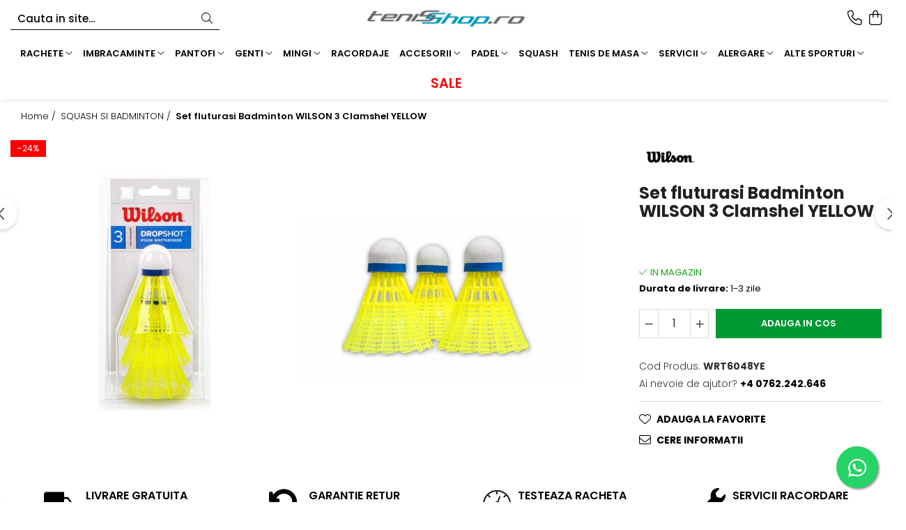

--- FILE ---
content_type: text/html; charset=UTF-8
request_url: https://tenisshop.ro/squash-si-badminton/set-fluturasi-badminton-wilson-3-clamshel-yellow.html
body_size: 30661
content:
<!DOCTYPE html>

<html lang="ro-ro">

	<head>
		<meta charset="UTF-8">

		<script src="https://gomagcdn.ro/themes/fashion/js/lazysizes.min.js?v=10201350-4.243" async=""></script>

		<script>
			function g_js(callbk){typeof callbk === 'function' ? window.addEventListener("DOMContentLoaded", callbk, false) : false;}
		</script>

					<link rel="icon" sizes="48x48" href="https://gomagcdn.ro/domains2/tenisshop.ro/files/favicon/favicon2500.png">
			<link rel="apple-touch-icon" sizes="180x180" href="https://gomagcdn.ro/domains2/tenisshop.ro/files/favicon/favicon2500.png">
		
		<style>
			/*body.loading{overflow:hidden;}
			body.loading #wrapper{opacity: 0;visibility: hidden;}
			body #wrapper{opacity: 1;visibility: visible;transition:all .1s ease-out;}*/

			.main-header .main-menu{min-height:43px;}
			.-g-hide{visibility:hidden;opacity:0;}

					</style>
					<link rel="preconnect" href="https://fonts.googleapis.com" >
					<link rel="preconnect" href="https://fonts.gstatic.com" crossorigin>
		
		<link rel="preconnect" href="https://gomagcdn.ro"><link rel="dns-prefetch" href="https://fonts.googleapis.com" /><link rel="dns-prefetch" href="https://fonts.gstatic.com" /><link rel="dns-prefetch" href="https://connect.facebook.net" /><link rel="dns-prefetch" href="https://www.facebook.com" /><link rel="dns-prefetch" href="https://www.googletagmanager.com" /><link rel="dns-prefetch" href="https://static.hotjar.com" />

					<link rel="preload" as="image" href="https://gomagcdn.ro/domains2/tenisshop.ro/files/product/large/set-fluturasi-badminton-wilson-3-clamshel-yellow-513396.png"   >
					<link rel="preload" as="style" href="https://fonts.googleapis.com/css2?family=Poppins:wght@200;300;400;500;600;700&display=swap" fetchpriority="high" onload="this.onload=null;this.rel='stylesheet'" crossorigin>
		
		<link rel="preload" href="https://gomagcdn.ro/themes/fashion/js/plugins.js?v=10201350-4.243" as="script">

		
					<link rel="preload" href="https://tenisshop.ro/theme/default.js?v=41760360402" as="script">
				
		<link rel="preload" href="https://gomagcdn.ro/themes/fashion/js/dev.js?v=10201350-4.243" as="script">

					<noscript>
				<link rel="stylesheet" href="https://fonts.googleapis.com/css2?family=Poppins:wght@200;300;400;500;600;700&display=swap">
			</noscript>
		
					<link rel="stylesheet" href="https://gomagcdn.ro/themes/fashion/css/main-min-v2.css?v=10201350-4.243-1" data-values='{"blockScripts": "1"}'>
		
					<link rel="stylesheet" href="https://tenisshop.ro/theme/default.css?v=41760360402">
		
						<link rel="stylesheet" href="https://gomagcdn.ro/themes/fashion/css/dev-style.css?v=10201350-4.243-1">
		
		
		
		<link rel="alternate" hreflang="x-default" href="https://tenisshop.ro/tenis-de-camp/set-fluturasi-badminton-wilson-3-clamshel-yellow.html">
									<script>(function(w,d,s,l,i){w[l]=w[l]||[];w[l].push({'gtm.start':
new Date().getTime(),event:'gtm.js'});var f=d.getElementsByTagName(s)[0],
j=d.createElement(s),dl=l!='dataLayer'?'&l='+l:'';j.async=true;j.src=
'https://www.googletagmanager.com/gtm.js?id='+i+dl;f.parentNode.insertBefore(j,f);
})(window,document,'script','dataLayer','GTM-5DV6C5C');</script>					
		<meta name="expires" content="never">
		<meta name="revisit-after" content="1 days">
					<meta name="author" content="Gomag">
				<title>Set fluturasi Badminton WILSON 3 Clamshel YELLOW</title>


					<meta name="robots" content="index,follow" />
						
		<meta name="description" content="Set fluturasi Badminton WILSON 3 Clamshel YELLOW">
		<meta class="viewport" name="viewport" content="width=device-width, initial-scale=1.0, user-scalable=no">
							<meta property="og:description" content="Fluturasi Wilson Badminton Dropshot 3 buc/set."/>
							<meta property="og:image" content="https://gomagcdn.ro/domains2/tenisshop.ro/files/product/large/set-fluturasi-badminton-wilson-3-clamshel-yellow-513396.png"/>
															<link rel="canonical" href="https://tenisshop.ro/tenis-de-camp/set-fluturasi-badminton-wilson-3-clamshel-yellow.html" />
			<meta property="og:url" content="https://tenisshop.ro/tenis-de-camp/set-fluturasi-badminton-wilson-3-clamshel-yellow.html"/>
						
		<meta name="distribution" content="Global">
		<meta name="owner" content="tenisshop.ro">
		<meta name="publisher" content="tenisshop.ro">
		<meta name="rating" content="General">
		<meta name="copyright" content="Copyright tenisshop.ro 2026. All rights reserved">
		<link rel="search" href="https://tenisshop.ro/opensearch.ro.xml" type="application/opensearchdescription+xml" title="Cautare"/>

		
							<script src="https://gomagcdn.ro/themes/fashion/js/jquery-2.1.4.min.js"></script>
			<script defer src="https://gomagcdn.ro/themes/fashion/js/jquery.autocomplete.js?v=20181023"></script>
			<script src="https://gomagcdn.ro/themes/fashion/js/gomag.config.js?v=10201350-4.243"></script>
			<script src="https://gomagcdn.ro/themes/fashion/js/gomag.js?v=10201350-4.243"></script>
		
													<script>
$.Gomag.bind('User/Data/AffiliateMarketing/HideTrafiLeak', function(event, data){

    $('.whatsappfloat').remove();
});
</script><!-- Global site tag (gtag.js) - Google Analytics -->
<script async src="https://www.googletagmanager.com/gtag/js?id=G-422ERH78S2"></script>
	<script>
 window.dataLayer = window.dataLayer || [];
  function gtag(){dataLayer.push(arguments);}
    var cookieValue = '';
  var name = 'g_c_consent' + "=";
  var decodedCookie = decodeURIComponent(document.cookie);
  var ca = decodedCookie.split(';');
  for(var i = 0; i <ca.length; i++) {
	var c = ca[i];
	while (c.charAt(0) == ' ') {
	  c = c.substring(1);
	}
	if (c.indexOf(name) == 0) {
	  cookieValue = c.substring(name.length, c.length);
	}
  }



if(cookieValue == ''){
	gtag('consent', 'default', {
	  'ad_storage': 'granted',
	  'ad_user_data': 'granted',
	  'ad_personalization': 'granted',
	  'analytics_storage': 'granted',
	  'personalization_storage': 'granted',
	  'functionality_storage': 'granted',
	  'security_storage': 'granted'
	});
	} else if(cookieValue != '-1'){


			gtag('consent', 'default', {
			'ad_storage': 'granted',
			'ad_user_data': 'granted',
			'ad_personalization': 'granted',
			'analytics_storage': 'granted',
			'personalization_storage': 'granted',
			'functionality_storage': 'granted',
			'security_storage': 'granted'
		});
	} else {
	 gtag('consent', 'default', {
		  'ad_storage': 'denied',
		  'ad_user_data': 'denied',
		  'ad_personalization': 'denied',
		  'analytics_storage': 'denied',
			'personalization_storage': 'denied',
			'functionality_storage': 'denied',
			'security_storage': 'denied'
		});

		 }
</script>
<script>

	
  gtag('js', new Date());

 
$.Gomag.bind('Cookie/Policy/Consent/Denied', function(){
	gtag('consent', 'update', {
		  'ad_storage': 'denied',
		  'ad_user_data': 'denied',
		  'ad_personalization': 'denied',
		  'analytics_storage': 'denied',
			'personalization_storage': 'denied',
			'functionality_storage': 'denied',
			'security_storage': 'denied'
		});
		})
$.Gomag.bind('Cookie/Policy/Consent/Granted', function(){
	gtag('consent', 'update', {
		  'ad_storage': 'granted',
		  'ad_user_data': 'granted',
		  'ad_personalization': 'granted',
		  'analytics_storage': 'granted',
			'personalization_storage': 'granted',
			'functionality_storage': 'granted',
			'security_storage': 'granted'
		});
		})
  gtag('config', 'G-422ERH78S2', {allow_enhanced_conversions: true });
</script>
<script>
	function gaBuildProductVariant(product)
	{
		let _return = '';
		if(product.version != undefined)
		{
			$.each(product.version, function(i, a){
				_return += (_return == '' ? '' : ', ')+a.value;
			})
		}
		return _return;
	}

</script>
<script>
	$.Gomag.bind('Product/Add/To/Cart/After/Listing', function gaProductAddToCartLV4(event, data) {
		if(data.product !== undefined) {
			var gaProduct = false;
			if(typeof(gaProducts) != 'undefined' && gaProducts[data.product.id] != undefined)
			{
				gaProduct = gaProducts[data.product.id];

			}

			if(gaProduct == false)
			{
				gaProduct = {};
				gaProduct.item_id = data.product.sku;
				gaProduct.currency = data.product.currency ? (String(data.product.currency).toLowerCase() == 'lei' ? 'RON' : data.product.currency) : 'RON';
				gaProduct.item_name =  data.product.name ;
				gaProduct.item_variant= gaBuildProductVariant(data.product);
				gaProduct.item_brand = data.product.brand;
				gaProduct.item_category = data.product.category;

			}

			gaProduct.price = parseFloat(data.product.price).toFixed(2);
			gaProduct.quantity = data.product.productQuantity;
			gtag("event", "add_to_cart", {
				currency: gaProduct.currency,
				value: parseFloat(gaProduct.price) * parseFloat(gaProduct.quantity),
				items: [
					gaProduct
				]
			});

		}
	})
	$.Gomag.bind('Product/Add/To/Cart/After/Details', function gaProductAddToCartDV4(event, data){

		if(data.product !== undefined){

			var gaProduct = false;
			if(
				typeof(gaProducts) != 'undefined'
				&&
				gaProducts[data.product.id] != undefined
			)
			{
				var gaProduct = gaProducts[data.product.id];
			}

			if(gaProduct == false)
			{
				gaProduct = {};
				gaProduct.item_id = data.product.sku;
				gaProduct.currency = data.product.currency ? (String(data.product.currency).toLowerCase() == 'lei' ? 'RON' : data.product.currency) : 'RON';
				gaProduct.item_name =  data.product.name ;
				gaProduct.item_variant= gaBuildProductVariant(data.product);
				gaProduct.item_brand = data.product.brand;
				gaProduct.item_category = data.product.category;

			}

			gaProduct.price = parseFloat(data.product.price).toFixed(2);
			gaProduct.quantity = data.product.productQuantity;


			gtag("event", "add_to_cart", {
			  currency: gaProduct.currency,
			  value: parseFloat(gaProduct.price) * parseFloat(gaProduct.quantity),
			  items: [
				gaProduct
			  ]
			});
        }

	})
	 $.Gomag.bind('Product/Remove/From/Cart', function gaProductRemovedFromCartV4(event, data){
		var envData = $.Gomag.getEnvData();
		var products = envData.products;

		if(data.data.product !== undefined && products[data.data.product] !== undefined){


			var dataProduct = products[data.data.product];


			gaProduct = {};
			gaProduct.item_id = dataProduct.sku;

			gaProduct.item_name =   dataProduct.name ;
			gaProduct.currency = dataProduct.currency ? (String(dataProduct.currency).toLowerCase() == 'lei' ? 'RON' : dataProduct.currency) : 'RON';
			gaProduct.item_category = dataProduct.category;
			gaProduct.item_brand = dataProduct.brand;
			gaProduct.price = parseFloat(dataProduct.price).toFixed(2);
			gaProduct.quantity = data.data.quantity;
			gaProduct.item_variant= gaBuildProductVariant(dataProduct);
			gtag("event", "remove_from_cart", {
			  currency: gaProduct.currency,
			  value: parseFloat(gaProduct.price) * parseFloat(gaProduct.quantity),
			  items: [
				gaProduct
			  ]
			});
        }

	});

	 $.Gomag.bind('Cart/Quantity/Update', function gaCartQuantityUpdateV4(event, data){
		var envData = $.Gomag.getEnvData();
		var products = envData.products;
		if(!data.data.finalQuantity || !data.data.initialQuantity)
		{
			return false;
		}
		var dataProduct = products[data.data.product];
		if(dataProduct == undefined)
		{
			return false;
		}

		gaProduct = {};
		gaProduct.item_id = dataProduct.sku;
		gaProduct.currency = dataProduct.currency ? (String(dataProduct.currency).toLowerCase() == 'lei' ? 'RON' : dataProduct.currency) : 'RON';
		gaProduct.item_name =  dataProduct.name ;

		gaProduct.item_category = dataProduct.category;
		gaProduct.item_brand = dataProduct.brand;
		gaProduct.price = parseFloat(dataProduct.price).toFixed(2);
		gaProduct.item_variant= gaBuildProductVariant(dataProduct);
		if(parseFloat(data.data.initialQuantity) < parseFloat(data.data.finalQuantity))
		{
			var quantity = parseFloat(data.data.finalQuantity) - parseFloat(data.data.initialQuantity);
			gaProduct.quantity = quantity;

			gtag("event", "add_to_cart", {
			  currency: gaProduct.currency,
			  value: parseFloat(gaProduct.price) * parseFloat(gaProduct.quantity),
			  items: [
				gaProduct
			  ]
			});
		}
		else if(parseFloat(data.data.initialQuantity) > parseFloat(data.data.finalQuantity))
		{
			var quantity = parseFloat(data.data.initialQuantity) - parseFloat(data.data.finalQuantity);
			gaProduct.quantity = quantity;
			gtag("event", "remove_from_cart", {
			  currency: gaProduct.currency,
			  value: parseFloat(gaProduct.price) * parseFloat(gaProduct.quantity),
			  items: [
				gaProduct
			  ]
			});
		}

	});

</script>
<script>
        (function(d, s, i) {
            var f = d.getElementsByTagName(s)[0], j = d.createElement(s);
            j.async = true;
            j.src = "https://t.themarketer.com/t/j/" + i;
            f.parentNode.insertBefore(j, f);
        })(document, "script", "4NSYNABY");
    </script><script>
function gmsc(name, value)
{
	if(value != undefined && value)
	{
		var expires = new Date();
		expires.setTime(expires.getTime() + parseInt(3600*24*1000*90));
		document.cookie = encodeURIComponent(name) + "=" + encodeURIComponent(value) + '; expires='+ expires.toUTCString() + "; path=/";
	}
}
let gmqs = window.location.search;
let gmup = new URLSearchParams(gmqs);
gmsc('g_sc', gmup.get('shop_campaign'));
gmsc('shop_utm_campaign', gmup.get('utm_campaign'));
gmsc('shop_utm_medium', gmup.get('utm_medium'));
gmsc('shop_utm_source', gmup.get('utm_source'));
</script><!-- Facebook Pixel Code -->
				<script>
				!function(f,b,e,v,n,t,s){if(f.fbq)return;n=f.fbq=function(){n.callMethod?
				n.callMethod.apply(n,arguments):n.queue.push(arguments)};if(!f._fbq)f._fbq=n;
				n.push=n;n.loaded=!0;n.version="2.0";n.queue=[];t=b.createElement(e);t.async=!0;
				t.src=v;s=b.getElementsByTagName(e)[0];s.parentNode.insertBefore(t,s)}(window,
				document,"script","//connect.facebook.net/en_US/fbevents.js");

				fbq("init", "1300578223420411");
				fbq("track", "PageView");</script>
				<!-- End Facebook Pixel Code -->
				<script>
				$.Gomag.bind('User/Ajax/Data/Loaded', function(event, data){
					if(data != undefined && data.data != undefined)
					{
						var eventData = data.data;
						if(eventData.facebookUserData != undefined)
						{
							$('body').append(eventData.facebookUserData);
						}
					}
				})
				</script>
				<meta name="facebook-domain-verification" content="s12902v06oidzubgioqdxmxkfse3gb"><!-- Hotjar Tracking Code for https://tenisshop.ro/ -->
<script>
    (function(h,o,t,j,a,r){
        h.hj=h.hj||function(){(h.hj.q=h.hj.q||[]).push(arguments)};
        h._hjSettings={hjid:5131266,hjsv:6};
        a=o.getElementsByTagName('head')[0];
        r=o.createElement('script');r.async=1;
        r.src=t+h._hjSettings.hjid+j+h._hjSettings.hjsv;
        a.appendChild(r);
    })(window,document,'https://static.hotjar.com/c/hotjar-','.js?sv=');
</script>					
		
	</head>

	<body class="" style="background: #fcfcfc top center repeat;">

		<script >
			function _addCss(url, attribute, value, loaded){
				var _s = document.createElement('link');
				_s.rel = 'stylesheet';
				_s.href = url;
				_s.type = 'text/css';
				if(attribute)
				{
					_s.setAttribute(attribute, value)
				}
				if(loaded){
					_s.onload = function(){
						var dom = document.getElementsByTagName('body')[0];
						//dom.classList.remove('loading');
					}
				}
				var _st = document.getElementsByTagName('link')[0];
				_st.parentNode.insertBefore(_s, _st);
			}
			//_addCss('https://fonts.googleapis.com/css2?family=Open+Sans:ital,wght@0,300;0,400;0,600;0,700;1,300;1,400&display=swap');
			_addCss('https://gomagcdn.ro/themes/_fonts/Open-Sans.css');

		</script>
		<script>
				/*setTimeout(
				  function()
				  {
				   document.getElementsByTagName('body')[0].classList.remove('loading');
				  }, 1000);*/
		</script>
									<noscript><iframe src="https://www.googletagmanager.com/ns.html?id=GTM-5DV6C5C"
height="0" width="0" style="display:none;visibility:hidden"></iframe></noscript>					
		
		<div id="wrapper">
			<!-- BLOCK:2752d10f5c2bc83be2c63fb94a40e2cf start -->
<div id="_cartSummary" class="hide"></div>

<script >
	$(document).ready(function() {

		$(document).on('keypress', '.-g-input-loader', function(){
			$(this).addClass('-g-input-loading');
		})

		$.Gomag.bind('Product/Add/To/Cart/After', function(eventResponse, properties)
		{
									var data = JSON.parse(properties.data);
			$('.q-cart').html(data.quantity);
			if(parseFloat(data.quantity) > 0)
			{
				$('.q-cart').removeClass('hide');
			}
			else
			{
				$('.q-cart').addClass('hide');
			}
			$('.cartPrice').html(data.subtotal + ' ' + data.currency);
			$('.cartProductCount').html(data.quantity);


		})
		$('#_cartSummary').on('updateCart', function(event, cart) {
			var t = $(this);

			$.get('https://tenisshop.ro/cart-update', {
				cart: cart
			}, function(data) {

				$('.q-cart').html(data.quantity);
				if(parseFloat(data.quantity) > 0)
				{
					$('.q-cart').removeClass('hide');
				}
				else
				{
					$('.q-cart').addClass('hide');
				}
				$('.cartPrice').html(data.subtotal + ' ' + data.currency);
				$('.cartProductCount').html(data.quantity);
			}, 'json');
			window.ga = window.ga || function() {
				(ga.q = ga.q || []).push(arguments)
			};
			ga('send', 'event', 'Buton', 'Click', 'Adauga_Cos');
		});

		if(window.gtag_report_conversion) {
			$(document).on("click", 'li.phone-m', function() {
				var phoneNo = $('li.phone-m').children( "a").attr('href');
				gtag_report_conversion(phoneNo);
			});

		}

	});
</script>


	<div class="cart-dd cart-side _cartShow cart-closed"></div>

<header class="main-header container-bg clearfix" data-block="headerBlock">
	<div class="discount-tape container-h full -g-hide" id="_gomagHellobar"></div>

		
	<div class="top-head-bg container-h full">

		<div class="top-head container-h">
			<div class="row">
				<div class="col-sm-2 col-xs-12 logo-h">
					
	<a href="https://tenisshop.ro" id="logo" data-pageId="2">
		<img src="https://gomagcdn.ro/domains2/tenisshop.ro/files/company/logo5049.png" fetchpriority="high" class="img-responsive" alt="" title="" width="200" height="50" style="width:auto;">
	</a>
				</div>
				<div class="col-sm-4 col-xs-7 main search-form-box">
					
<form name="search-form" class="search-form" action="https://tenisshop.ro/produse" id="_searchFormMainHeader">

	<input id="_autocompleteSearchMainHeader" name="c" class="input-placeholder -g-input-loader" type="text" placeholder="Cauta in site..." aria-label="Search"  value="">
	<button id="_doSearch" class="search-button" aria-hidden="true">
		<i class="fa fa-search" aria-hidden="true"></i>
	</button>

				<script >
			$(document).ready(function() {

				$('#_autocompleteSearchMainHeader').autocomplete({
					serviceUrl: 'https://tenisshop.ro/autocomplete',
					minChars: 2,
					deferRequestBy: 700,
					appendTo: '#_searchFormMainHeader',
					width: parseInt($('#_doSearch').offset().left) - parseInt($('#_autocompleteSearchMainHeader').offset().left),
					formatResult: function(suggestion, currentValue) {
						return suggestion.value;
					},
					onSelect: function(suggestion) {
						$(this).val(suggestion.data);
					},
					onSearchComplete: function(suggestion) {
						$(this).removeClass('-g-input-loading');
					}
				});
				$(document).on('click', '#_doSearch', function(e){
					e.preventDefault();
					if($('#_autocompleteSearchMainHeader').val() != '')
					{
						$('#_searchFormMainHeader').submit();
					}
				})
			});
		</script>
	

</form>
				</div>
				<div class="col-xs-5 acount-section">
					
<ul>
	<li class="search-m hide">
		<a href="#" class="-g-no-url" aria-label="Cauta in site..." data-pageId="">
			<i class="fa fa-search search-open" aria-hidden="true"></i>
			<i style="display:none" class="fa fa-times search-close" aria-hidden="true"></i>
		</a>
	</li>
	<li class="-g-user-icon -g-user-icon-empty">
			
	</li>
	
				<li class="contact-header">
			<a href="tel:+4 0762.242.646" aria-label="Contacteaza-ne" data-pageId="3">
				<i class="fa fa-phone" aria-hidden="true"></i>
								<span>+4 0762.242.646</span>
			</a>
		</li>
			<li class="wishlist-header hide">
		<a href="https://tenisshop.ro/wishlist" aria-label="Wishlist" data-pageId="28">
			<span class="-g-wishlist-product-count -g-hide"></span>
			<i class="fa fa-heart-o" aria-hidden="true"></i>
			<span class="">Favorite</span>
		</a>
	</li>
	<li class="cart-header-btn cart">
		<a class="cart-drop _showCartHeader" href="https://tenisshop.ro/cos-de-cumparaturi" aria-label="Cos de cumparaturi">
			<span class="q-cart hide">0</span>
			<i class="fa fa-shopping-bag" aria-hidden="true"></i>
			<span class="count cartPrice">0,00
				
			</span>
		</a>
			</li>

	</ul>

	<script>
		$(document).ready(function() {
			//Cart
							$.Gomag.bind('Product/Add/To/Cart/Validate', function(){
					if($('#-g-cart-dropdown').length)
					{
						$('.close-side-cart').click();
						$('#-g-cart-dropdown').remove();
					}
				})
				$(document).on('click', '.cart', function(e){
					e.preventDefault();
					$.Gomag.showCartSummary('div._cartShow');
					if($('.cart-side').length){
						$('.menu-wrapper').addClass('cart_side_opened');
					}
				});
				$(document).on('click', '.close-side-cart', function(){
					$.Gomag.hideCartSummary('div._cartShow');
					$('div._cartShow').removeClass('cart-open');
					if($('.cart-side').length){
						$('.menu-wrapper').removeClass('cart_side_opened');
					}
					$.Gomag.getUserAjaxData();
				});
						$(document).on('click', '.dropdown-toggle', function() {
				window.location = $(this).attr('href');
			})
		})
	</script>

				</div>
				<div class="col-xs-5 navigation-holder">
					
<div id="navigation">
	<nav id="main-menu" class="main-menu container-h full clearfix">
		<a href="#" class="menu-trg -g-no-url" title="Produse">
			<span>&nbsp;</span>
		</a>
		
<div class="container-h nav-menu-hh clearfix">

	<!-- BASE MENU -->
	<ul class="
			nav-menu base-menu container-h
			
			
		">

		

			
		<li class="menu-drop __GomagMM ">
							<a
					href="https://tenisshop.ro/rachete-tenis"
					class="  "
					rel="  "
					
					title="RACHETE"
					data-Gomag='{"image":"https:\/\/gomagcdn.ro\/domains2\/tenisshop.ro\/files\/category\/original\/rachete-tenis-pic-1-6186.jpg"}'
					data-block-name="mainMenuD0"
					data-pageId= "3"
					data-block="mainMenuD">
											<span class="list">RACHETE</span>
						<i class="fa fa-angle-down"></i>
				</a>

									<div class="menu-dd">
										<ul class="drop-list clearfix w100">
																																						<li class="fl">
										<div class="col">
											<p class="title">
												<a
												href="https://tenisshop.ro/rachete-tenis"
												class="title    "
												rel="  "
												
												title="Toate rachetele"
												data-Gomag=''
												data-block-name="mainMenuD1"
												data-block="mainMenuD"
												data-pageId= ""
												>
																										Toate rachetele
												</a>
											</p>
																						
										</div>
									</li>
																																<li class="fl">
										<div class="col">
											<p class="title">
												<a
												href="#"
												class="title     -g-no-url"
												rel="  "
												
												title="­--"
												data-Gomag=''
												data-block-name="mainMenuD1"
												data-block="mainMenuD"
												data-pageId= ""
												>
																										­--
												</a>
											</p>
																						
										</div>
									</li>
																																<li class="fl">
										<div class="col">
											<p class="title">
												<a
												href="https://tenisshop.ro/rachete-tenis/babolat"
												class="title    "
												rel="  "
												
												title="Babolat"
												data-Gomag=''
												data-block-name="mainMenuD1"
												data-block="mainMenuD"
												data-pageId= ""
												>
																										Babolat
												</a>
											</p>
																						
										</div>
									</li>
																																<li class="fl">
										<div class="col">
											<p class="title">
												<a
												href="https://tenisshop.ro/rachete-tenis/head"
												class="title    "
												rel="  "
												
												title="Head"
												data-Gomag=''
												data-block-name="mainMenuD1"
												data-block="mainMenuD"
												data-pageId= ""
												>
																										Head
												</a>
											</p>
																						
										</div>
									</li>
																																<li class="fl">
										<div class="col">
											<p class="title">
												<a
												href="https://tenisshop.ro/rachete-tenis/wilson"
												class="title    "
												rel="  "
												
												title="Wilson"
												data-Gomag=''
												data-block-name="mainMenuD1"
												data-block="mainMenuD"
												data-pageId= ""
												>
																										Wilson
												</a>
											</p>
																						
										</div>
									</li>
																																<li class="fl">
										<div class="col">
											<p class="title">
												<a
												href="https://tenisshop.ro/rachete-tenis/yonex"
												class="title    "
												rel="  "
												
												title="Yonex"
												data-Gomag=''
												data-block-name="mainMenuD1"
												data-block="mainMenuD"
												data-pageId= ""
												>
																										Yonex
												</a>
											</p>
																						
										</div>
									</li>
																																<li class="fl">
										<div class="col">
											<p class="title">
												<a
												href="#"
												class="title     -g-no-url"
												rel="  "
												
												title="­--"
												data-Gomag=''
												data-block-name="mainMenuD1"
												data-block="mainMenuD"
												data-pageId= ""
												>
																										­--
												</a>
											</p>
																						
										</div>
									</li>
																																<li class="fl">
										<div class="col">
											<p class="title">
												<a
												href="https://tenisshop.ro/rachete-tenis/performanta"
												class="title    "
												rel="  "
												
												title="Performanta"
												data-Gomag=''
												data-block-name="mainMenuD1"
												data-block="mainMenuD"
												data-pageId= ""
												>
																										Performanta
												</a>
											</p>
																						
										</div>
									</li>
																																<li class="fl">
										<div class="col">
											<p class="title">
												<a
												href="https://tenisshop.ro/rachete-tenis/recreationale"
												class="title    "
												rel="  "
												
												title="Recreationale"
												data-Gomag=''
												data-block-name="mainMenuD1"
												data-block="mainMenuD"
												data-pageId= ""
												>
																										Recreationale
												</a>
											</p>
																						
										</div>
									</li>
																																<li class="fl">
										<div class="col">
											<p class="title">
												<a
												href="https://tenisshop.ro/rachete-tenis/juniori"
												class="title    "
												rel="  "
												
												title="Juniori"
												data-Gomag=''
												data-block-name="mainMenuD1"
												data-block="mainMenuD"
												data-pageId= ""
												>
																										Juniori
												</a>
											</p>
																						
										</div>
									</li>
																																<li class="fl">
										<div class="col">
											<p class="title">
												<a
												href="#"
												class="title     -g-no-url"
												rel="  "
												
												title="­--"
												data-Gomag=''
												data-block-name="mainMenuD1"
												data-block="mainMenuD"
												data-pageId= ""
												>
																										­--
												</a>
											</p>
																						
										</div>
									</li>
																																<li class="fl">
										<div class="col">
											<p class="title">
												<a
												href="https://tenisshop.ro/testeaza-rachete"
												class="title    "
												rel="  "
												
												title="Testeaza Racheta"
												data-Gomag=''
												data-block-name="mainMenuD1"
												data-block="mainMenuD"
												data-pageId= ""
												>
																										Testeaza Racheta
												</a>
											</p>
																						
										</div>
									</li>
																																<li class="fl">
										<div class="col">
											<p class="title">
												<a
												href="https://tenisshop.ro/racordare-rachete-de-tenis"
												class="title    "
												rel="  "
												
												title="Servicii Racordare"
												data-Gomag=''
												data-block-name="mainMenuD1"
												data-block="mainMenuD"
												data-pageId= ""
												>
																										Servicii Racordare
												</a>
											</p>
																						
										</div>
									</li>
																																<li class="fl">
										<div class="col">
											<p class="title">
												<a
												href="https://tenisshop.ro/rachete-tenis?o=discount"
												class="title    "
												rel="  "
												
												title="SALE"
												data-Gomag=''
												data-block-name="mainMenuD1"
												data-block="mainMenuD"
												data-pageId= ""
												>
																										SALE
												</a>
											</p>
																						
										</div>
									</li>
																													</ul>
																	</div>
									
		</li>
		
		<li class="menu-drop __GomagMM ">
							<a
					href="https://tenisshop.ro/imbracaminte"
					class="  "
					rel="  "
					
					title="IMBRACAMINTE"
					data-Gomag='{"image":"https:\/\/gomagcdn.ro\/domains2\/tenisshop.ro\/files\/category\/original\/banner-top-2-407-850x300-36049-1249.png"}'
					data-block-name="mainMenuD0"
					data-pageId= "10"
					data-block="mainMenuD">
											<span class="list">IMBRACAMINTE</span>
						<i class="fa fa-angle-down"></i>
				</a>

									<div class="menu-dd">
										<ul class="drop-list clearfix w100">
																																						<li class="fl">
										<div class="col">
											<p class="title">
												<a
												href="https://tenisshop.ro/tricouri"
												class="title    "
												rel="  "
												
												title="Tricouri"
												data-Gomag=''
												data-block-name="mainMenuD1"
												data-block="mainMenuD"
												data-pageId= ""
												>
																										Tricouri
												</a>
											</p>
																						
										</div>
									</li>
																																<li class="fl">
										<div class="col">
											<p class="title">
												<a
												href="https://tenisshop.ro/pantaloni"
												class="title    "
												rel="  "
												
												title="Pantaloni"
												data-Gomag=''
												data-block-name="mainMenuD1"
												data-block="mainMenuD"
												data-pageId= ""
												>
																										Pantaloni
												</a>
											</p>
																						
										</div>
									</li>
																																<li class="fl">
										<div class="col">
											<p class="title">
												<a
												href="https://tenisshop.ro/fuste"
												class="title    "
												rel="  "
												
												title="Fuste"
												data-Gomag=''
												data-block-name="mainMenuD1"
												data-block="mainMenuD"
												data-pageId= ""
												>
																										Fuste
												</a>
											</p>
																						
										</div>
									</li>
																																<li class="fl">
										<div class="col">
											<p class="title">
												<a
												href="https://tenisshop.ro/rochii"
												class="title    "
												rel="  "
												
												title="Rochii"
												data-Gomag=''
												data-block-name="mainMenuD1"
												data-block="mainMenuD"
												data-pageId= ""
												>
																										Rochii
												</a>
											</p>
																						
										</div>
									</li>
																																<li class="fl">
										<div class="col">
											<p class="title">
												<a
												href="https://tenisshop.ro/trening"
												class="title    "
												rel="  "
												
												title="Trening"
												data-Gomag=''
												data-block-name="mainMenuD1"
												data-block="mainMenuD"
												data-pageId= ""
												>
																										Trening
												</a>
											</p>
																						
										</div>
									</li>
																																<li class="fl">
										<div class="col">
											<p class="title">
												<a
												href="https://tenisshop.ro/jachete"
												class="title    "
												rel="  "
												
												title="Jachete"
												data-Gomag=''
												data-block-name="mainMenuD1"
												data-block="mainMenuD"
												data-pageId= ""
												>
																										Jachete
												</a>
											</p>
																						
										</div>
									</li>
																																<li class="fl">
										<div class="col">
											<p class="title">
												<a
												href="https://tenisshop.ro/bluze"
												class="title    "
												rel="  "
												
												title="Bluze"
												data-Gomag=''
												data-block-name="mainMenuD1"
												data-block="mainMenuD"
												data-pageId= ""
												>
																										Bluze
												</a>
											</p>
																						
										</div>
									</li>
																																<li class="fl">
										<div class="col">
											<p class="title">
												<a
												href="https://tenisshop.ro/colanti"
												class="title    "
												rel="  "
												
												title="Colanti"
												data-Gomag=''
												data-block-name="mainMenuD1"
												data-block="mainMenuD"
												data-pageId= ""
												>
																										Colanti
												</a>
											</p>
																						
										</div>
									</li>
																																<li class="fl">
										<div class="col">
											<p class="title">
												<a
												href="https://tenisshop.ro/sosete"
												class="title    "
												rel="  "
												
												title="Sosete"
												data-Gomag=''
												data-block-name="mainMenuD1"
												data-block="mainMenuD"
												data-pageId= ""
												>
																										Sosete
												</a>
											</p>
																						
										</div>
									</li>
																																<li class="fl">
										<div class="col">
											<p class="title">
												<a
												href="https://tenisshop.ro/sepci"
												class="title    "
												rel="  "
												
												title="Sepci"
												data-Gomag=''
												data-block-name="mainMenuD1"
												data-block="mainMenuD"
												data-pageId= ""
												>
																										Sepci
												</a>
											</p>
																						
										</div>
									</li>
																																<li class="fl">
										<div class="col">
											<p class="title">
												<a
												href="https://tenisshop.ro/bustiere"
												class="title    "
												rel="  "
												
												title="Bustiere"
												data-Gomag=''
												data-block-name="mainMenuD1"
												data-block="mainMenuD"
												data-pageId= ""
												>
																										Bustiere
												</a>
											</p>
																						
										</div>
									</li>
																																<li class="fl">
										<div class="col">
											<p class="title">
												<a
												href="https://tenisshop.ro/underwear"
												class="title    "
												rel="  "
												
												title="Underwear"
												data-Gomag=''
												data-block-name="mainMenuD1"
												data-block="mainMenuD"
												data-pageId= ""
												>
																										Underwear
												</a>
											</p>
																						
										</div>
									</li>
																													</ul>
																	</div>
									
		</li>
		
		<li class="menu-drop __GomagMM ">
							<a
					href="https://tenisshop.ro/pantofi-tenis"
					class="  "
					rel="  "
					
					title="PANTOFI"
					data-Gomag='{"image":"https:\/\/gomagcdn.ro\/domains2\/tenisshop.ro\/files\/category\/original\/banner-top-2-121-850x300-26259-5413.png"}'
					data-block-name="mainMenuD0"
					data-pageId= "9"
					data-block="mainMenuD">
											<span class="list">PANTOFI</span>
						<i class="fa fa-angle-down"></i>
				</a>

									<div class="menu-dd">
										<ul class="drop-list clearfix w100">
																																						<li class="fl">
										<div class="col">
											<p class="title">
												<a
												href="https://tenisshop.ro/pantofi-tenis/asics"
												class="title    "
												rel="  "
												
												title="Asics"
												data-Gomag=''
												data-block-name="mainMenuD1"
												data-block="mainMenuD"
												data-pageId= ""
												>
																										Asics
												</a>
											</p>
																						
										</div>
									</li>
																																<li class="fl">
										<div class="col">
											<p class="title">
												<a
												href="https://tenisshop.ro/pantofi-tenis/nike"
												class="title    "
												rel="  "
												
												title="Nike"
												data-Gomag=''
												data-block-name="mainMenuD1"
												data-block="mainMenuD"
												data-pageId= ""
												>
																										Nike
												</a>
											</p>
																						
										</div>
									</li>
																																<li class="fl">
										<div class="col">
											<p class="title">
												<a
												href="https://tenisshop.ro/pantofi-tenis/adidas"
												class="title    "
												rel="  "
												
												title="Adidas"
												data-Gomag=''
												data-block-name="mainMenuD1"
												data-block="mainMenuD"
												data-pageId= ""
												>
																										Adidas
												</a>
											</p>
																						
										</div>
									</li>
																																<li class="fl">
										<div class="col">
											<p class="title">
												<a
												href="https://tenisshop.ro/pantofi-tenis/mizuno"
												class="title    "
												rel="  "
												
												title="Mizuno"
												data-Gomag=''
												data-block-name="mainMenuD1"
												data-block="mainMenuD"
												data-pageId= ""
												>
																										Mizuno
												</a>
											</p>
																						
										</div>
									</li>
																																<li class="fl">
										<div class="col">
											<p class="title">
												<a
												href="https://tenisshop.ro/pantofi-tenis/fila"
												class="title    "
												rel="  "
												
												title="Fila"
												data-Gomag=''
												data-block-name="mainMenuD1"
												data-block="mainMenuD"
												data-pageId= ""
												>
																										Fila
												</a>
											</p>
																						
										</div>
									</li>
																																<li class="fl">
										<div class="col">
											<p class="title">
												<a
												href="https://tenisshop.ro/pantofi-tenis/head"
												class="title    "
												rel="  "
												
												title="Head"
												data-Gomag=''
												data-block-name="mainMenuD1"
												data-block="mainMenuD"
												data-pageId= ""
												>
																										Head
												</a>
											</p>
																						
										</div>
									</li>
																																<li class="fl">
										<div class="col">
											<p class="title">
												<a
												href="https://tenisshop.ro/pantofi-tenis/joma"
												class="title    "
												rel="  "
												
												title="Joma"
												data-Gomag=''
												data-block-name="mainMenuD1"
												data-block="mainMenuD"
												data-pageId= ""
												>
																										Joma
												</a>
											</p>
																						
										</div>
									</li>
																																<li class="fl">
										<div class="col">
											<p class="title">
												<a
												href="https://tenisshop.ro/pantofi-tenis/wilson"
												class="title    "
												rel="  "
												
												title="Wilson"
												data-Gomag=''
												data-block-name="mainMenuD1"
												data-block="mainMenuD"
												data-pageId= ""
												>
																										Wilson
												</a>
											</p>
																						
										</div>
									</li>
																																<li class="fl">
										<div class="col">
											<p class="title">
												<a
												href="https://tenisshop.ro/pantofi-tenis/yonex"
												class="title    "
												rel="  "
												
												title="Yonex"
												data-Gomag=''
												data-block-name="mainMenuD1"
												data-block="mainMenuD"
												data-pageId= ""
												>
																										Yonex
												</a>
											</p>
																						
										</div>
									</li>
																																<li class="fl">
										<div class="col">
											<p class="title">
												<a
												href="#"
												class="title     -g-no-url"
												rel="  "
												
												title="--"
												data-Gomag=''
												data-block-name="mainMenuD1"
												data-block="mainMenuD"
												data-pageId= ""
												>
																										--
												</a>
											</p>
																						
										</div>
									</li>
																																<li class="fl">
										<div class="col">
											<p class="title">
												<a
												href="https://tenisshop.ro/pantofi-tenis/toate-suprafetele"
												class="title    "
												rel="  "
												
												title="Toate suprafetele"
												data-Gomag=''
												data-block-name="mainMenuD1"
												data-block="mainMenuD"
												data-pageId= ""
												>
																										Toate suprafetele
												</a>
											</p>
																						
										</div>
									</li>
																																<li class="fl">
										<div class="col">
											<p class="title">
												<a
												href="https://tenisshop.ro/pantofi-tenis/zgura"
												class="title    "
												rel="  "
												
												title="Zgura"
												data-Gomag=''
												data-block-name="mainMenuD1"
												data-block="mainMenuD"
												data-pageId= ""
												>
																										Zgura
												</a>
											</p>
																						
										</div>
									</li>
																																<li class="fl">
										<div class="col">
											<p class="title">
												<a
												href="https://tenisshop.ro/pantofi-tenis/padel"
												class="title    "
												rel="  "
												
												title="Padel"
												data-Gomag=''
												data-block-name="mainMenuD1"
												data-block="mainMenuD"
												data-pageId= ""
												>
																										Padel
												</a>
											</p>
																						
										</div>
									</li>
																																<li class="fl">
										<div class="col">
											<p class="title">
												<a
												href="#"
												class="title     -g-no-url"
												rel="  "
												
												title="­--"
												data-Gomag=''
												data-block-name="mainMenuD1"
												data-block="mainMenuD"
												data-pageId= ""
												>
																										­--
												</a>
											</p>
																						
										</div>
									</li>
																																<li class="fl">
										<div class="col">
											<p class="title">
												<a
												href="https://tenisshop.ro/pantofi-tenis/barbati"
												class="title    "
												rel="  "
												
												title="Barbati"
												data-Gomag=''
												data-block-name="mainMenuD1"
												data-block="mainMenuD"
												data-pageId= ""
												>
																										Barbati
												</a>
											</p>
																						
										</div>
									</li>
																																<li class="fl">
										<div class="col">
											<p class="title">
												<a
												href="https://tenisshop.ro/pantofi-tenis/dama"
												class="title    "
												rel="  "
												
												title="Dama"
												data-Gomag=''
												data-block-name="mainMenuD1"
												data-block="mainMenuD"
												data-pageId= ""
												>
																										Dama
												</a>
											</p>
																						
										</div>
									</li>
																																<li class="fl">
										<div class="col">
											<p class="title">
												<a
												href="https://tenisshop.ro/pantofi-tenis/juniori"
												class="title    "
												rel="  "
												
												title="Juniori"
												data-Gomag=''
												data-block-name="mainMenuD1"
												data-block="mainMenuD"
												data-pageId= ""
												>
																										Juniori
												</a>
											</p>
																						
										</div>
									</li>
																													</ul>
																	</div>
									
		</li>
		
		<li class="menu-drop __GomagMM ">
							<a
					href="https://tenisshop.ro/genti-tenis"
					class="  "
					rel="  "
					
					title="GENTI"
					data-Gomag='{"image":"https:\/\/gomagcdn.ro\/domains2\/tenisshop.ro\/files\/category\/original\/genti-tenis-467.png"}'
					data-block-name="mainMenuD0"
					data-pageId= "7"
					data-block="mainMenuD">
											<span class="list">GENTI</span>
						<i class="fa fa-angle-down"></i>
				</a>

									<div class="menu-dd">
										<ul class="drop-list clearfix w100">
																																						<li class="fl">
										<div class="col">
											<p class="title">
												<a
												href="https://tenisshop.ro/genti-tenis/babolat"
												class="title    "
												rel="  "
												
												title="Babolat"
												data-Gomag=''
												data-block-name="mainMenuD1"
												data-block="mainMenuD"
												data-pageId= ""
												>
																										Babolat
												</a>
											</p>
																						
										</div>
									</li>
																																<li class="fl">
										<div class="col">
											<p class="title">
												<a
												href="https://tenisshop.ro/genti-tenis/head"
												class="title    "
												rel="  "
												
												title="Head"
												data-Gomag=''
												data-block-name="mainMenuD1"
												data-block="mainMenuD"
												data-pageId= ""
												>
																										Head
												</a>
											</p>
																						
										</div>
									</li>
																																<li class="fl">
										<div class="col">
											<p class="title">
												<a
												href="https://tenisshop.ro/genti-tenis/wilson"
												class="title    "
												rel="  "
												
												title="Wilson"
												data-Gomag=''
												data-block-name="mainMenuD1"
												data-block="mainMenuD"
												data-pageId= ""
												>
																										Wilson
												</a>
											</p>
																						
										</div>
									</li>
																																<li class="fl">
										<div class="col">
											<p class="title">
												<a
												href="https://tenisshop.ro/genti-tenis/yonex"
												class="title    "
												rel="  "
												
												title="Yonex"
												data-Gomag=''
												data-block-name="mainMenuD1"
												data-block="mainMenuD"
												data-pageId= ""
												>
																										Yonex
												</a>
											</p>
																						
										</div>
									</li>
																																<li class="fl">
										<div class="col">
											<p class="title">
												<a
												href="#"
												class="title     -g-no-url"
												rel="  "
												
												title="­--"
												data-Gomag=''
												data-block-name="mainMenuD1"
												data-block="mainMenuD"
												data-pageId= ""
												>
																										­--
												</a>
											</p>
																						
										</div>
									</li>
																																<li class="fl">
										<div class="col">
											<p class="title">
												<a
												href="https://tenisshop.ro/genti-tenis/1-racheta"
												class="title    "
												rel="  "
												
												title="1 Racheta"
												data-Gomag=''
												data-block-name="mainMenuD1"
												data-block="mainMenuD"
												data-pageId= ""
												>
																										1 Racheta
												</a>
											</p>
																						
										</div>
									</li>
																																<li class="fl">
										<div class="col">
											<p class="title">
												<a
												href="https://tenisshop.ro/genti-tenis/2-rachete"
												class="title    "
												rel="  "
												
												title="2 Rachete"
												data-Gomag=''
												data-block-name="mainMenuD1"
												data-block="mainMenuD"
												data-pageId= ""
												>
																										2 Rachete
												</a>
											</p>
																						
										</div>
									</li>
																																<li class="fl">
										<div class="col">
											<p class="title">
												<a
												href="https://tenisshop.ro/genti-tenis/6-rachete"
												class="title    "
												rel="  "
												
												title="6 Rachete"
												data-Gomag=''
												data-block-name="mainMenuD1"
												data-block="mainMenuD"
												data-pageId= ""
												>
																										6 Rachete
												</a>
											</p>
																						
										</div>
									</li>
																																<li class="fl">
										<div class="col">
											<p class="title">
												<a
												href="https://tenisshop.ro/genti-tenis/9-rachete"
												class="title    "
												rel="  "
												
												title="9 Rachete"
												data-Gomag=''
												data-block-name="mainMenuD1"
												data-block="mainMenuD"
												data-pageId= ""
												>
																										9 Rachete
												</a>
											</p>
																						
										</div>
									</li>
																																<li class="fl">
										<div class="col">
											<p class="title">
												<a
												href="https://tenisshop.ro/genti-tenis/12-rachete"
												class="title    "
												rel="  "
												
												title="12 Rachete"
												data-Gomag=''
												data-block-name="mainMenuD1"
												data-block="mainMenuD"
												data-pageId= ""
												>
																										12 Rachete
												</a>
											</p>
																						
										</div>
									</li>
																																<li class="fl">
										<div class="col">
											<p class="title">
												<a
												href="https://tenisshop.ro/genti-tenis/15-rachete"
												class="title    "
												rel="  "
												
												title="15 Rachete"
												data-Gomag=''
												data-block-name="mainMenuD1"
												data-block="mainMenuD"
												data-pageId= ""
												>
																										15 Rachete
												</a>
											</p>
																						
										</div>
									</li>
																																<li class="fl">
										<div class="col">
											<p class="title">
												<a
												href="#"
												class="title     -g-no-url"
												rel="  "
												
												title="­--"
												data-Gomag=''
												data-block-name="mainMenuD1"
												data-block="mainMenuD"
												data-pageId= ""
												>
																										­--
												</a>
											</p>
																						
										</div>
									</li>
																																<li class="fl">
										<div class="col">
											<p class="title">
												<a
												href="https://tenisshop.ro/genti-tenis/geanta"
												class="title    "
												rel="  "
												
												title="Geanta"
												data-Gomag=''
												data-block-name="mainMenuD1"
												data-block="mainMenuD"
												data-pageId= ""
												>
																										Geanta
												</a>
											</p>
																						
										</div>
									</li>
																																<li class="fl">
										<div class="col">
											<p class="title">
												<a
												href="https://tenisshop.ro/genti-tenis/termobag"
												class="title    "
												rel="  "
												
												title="Termobag"
												data-Gomag=''
												data-block-name="mainMenuD1"
												data-block="mainMenuD"
												data-pageId= ""
												>
																										Termobag
												</a>
											</p>
																						
										</div>
									</li>
																																<li class="fl">
										<div class="col">
											<p class="title">
												<a
												href="https://tenisshop.ro/genti-tenis/rucsac"
												class="title    "
												rel="  "
												
												title="Rucsac"
												data-Gomag=''
												data-block-name="mainMenuD1"
												data-block="mainMenuD"
												data-pageId= ""
												>
																										Rucsac
												</a>
											</p>
																						
										</div>
									</li>
																																<li class="fl">
										<div class="col">
											<p class="title">
												<a
												href="https://tenisshop.ro/genti-tenis/husa"
												class="title    "
												rel="  "
												
												title="Husa"
												data-Gomag=''
												data-block-name="mainMenuD1"
												data-block="mainMenuD"
												data-pageId= ""
												>
																										Husa
												</a>
											</p>
																						
										</div>
									</li>
																													</ul>
																	</div>
									
		</li>
		
		<li class="menu-drop __GomagMM ">
							<a
					href="https://tenisshop.ro/mingi-tenis-de-camp"
					class="  "
					rel="  "
					
					title="MINGI"
					data-Gomag='{"image":"https:\/\/gomagcdn.ro\/domains2\/tenisshop.ro\/files\/category\/original\/1-3986.jpg"}'
					data-block-name="mainMenuD0"
					data-pageId= "5"
					data-block="mainMenuD">
											<span class="list">MINGI</span>
						<i class="fa fa-angle-down"></i>
				</a>

									<div class="menu-dd">
										<ul class="drop-list clearfix w100">
																																						<li class="fl">
										<div class="col">
											<p class="title">
												<a
												href="https://tenisshop.ro/mingi-tenis-de-camp/babolat"
												class="title    "
												rel="  "
												
												title="Babolat"
												data-Gomag=''
												data-block-name="mainMenuD1"
												data-block="mainMenuD"
												data-pageId= ""
												>
																										Babolat
												</a>
											</p>
																						
										</div>
									</li>
																																<li class="fl">
										<div class="col">
											<p class="title">
												<a
												href="https://tenisshop.ro/mingi-tenis-de-camp/dunlop"
												class="title    "
												rel="  "
												
												title="Dunlop"
												data-Gomag=''
												data-block-name="mainMenuD1"
												data-block="mainMenuD"
												data-pageId= ""
												>
																										Dunlop
												</a>
											</p>
																						
										</div>
									</li>
																																<li class="fl">
										<div class="col">
											<p class="title">
												<a
												href="https://tenisshop.ro/mingi-tenis-de-camp/head"
												class="title    "
												rel="  "
												
												title="Head"
												data-Gomag=''
												data-block-name="mainMenuD1"
												data-block="mainMenuD"
												data-pageId= ""
												>
																										Head
												</a>
											</p>
																						
										</div>
									</li>
																																<li class="fl">
										<div class="col">
											<p class="title">
												<a
												href="https://tenisshop.ro/mingi-tenis-de-camp/wilson"
												class="title    "
												rel="  "
												
												title="Wilson"
												data-Gomag=''
												data-block-name="mainMenuD1"
												data-block="mainMenuD"
												data-pageId= ""
												>
																										Wilson
												</a>
											</p>
																						
										</div>
									</li>
																																<li class="fl">
										<div class="col">
											<p class="title">
												<a
												href="#"
												class="title     -g-no-url"
												rel="  "
												
												title="­--"
												data-Gomag=''
												data-block-name="mainMenuD1"
												data-block="mainMenuD"
												data-pageId= ""
												>
																										­--
												</a>
											</p>
																						
										</div>
									</li>
																																<li class="fl">
										<div class="col">
											<p class="title">
												<a
												href="https://tenisshop.ro/mingi-tenis-de-camp/adulti"
												class="title    "
												rel="  "
												
												title="Adulti"
												data-Gomag=''
												data-block-name="mainMenuD1"
												data-block="mainMenuD"
												data-pageId= ""
												>
																										Adulti
												</a>
											</p>
																						
										</div>
									</li>
																																<li class="fl">
										<div class="col">
											<p class="title">
												<a
												href="https://tenisshop.ro/mingi-tenis-de-camp/juniori"
												class="title    "
												rel="  "
												
												title="Juniori"
												data-Gomag=''
												data-block-name="mainMenuD1"
												data-block="mainMenuD"
												data-pageId= ""
												>
																										Juniori
												</a>
											</p>
																						
										</div>
									</li>
																																<li class="fl">
										<div class="col">
											<p class="title">
												<a
												href="#"
												class="title     -g-no-url"
												rel="  "
												
												title="­--"
												data-Gomag=''
												data-block-name="mainMenuD1"
												data-block="mainMenuD"
												data-pageId= ""
												>
																										­--
												</a>
											</p>
																						
										</div>
									</li>
																																<li class="fl">
										<div class="col">
											<p class="title">
												<a
												href="https://tenisshop.ro/mingi-tenis-de-camp/zgura"
												class="title    "
												rel="  "
												
												title="Zgura"
												data-Gomag=''
												data-block-name="mainMenuD1"
												data-block="mainMenuD"
												data-pageId= ""
												>
																										Zgura
												</a>
											</p>
																						
										</div>
									</li>
																																<li class="fl">
										<div class="col">
											<p class="title">
												<a
												href="https://tenisshop.ro/mingi-tenis-de-camp/zgura/toate-suprafetele"
												class="title    "
												rel="  "
												
												title="Toate Suprafetele"
												data-Gomag=''
												data-block-name="mainMenuD1"
												data-block="mainMenuD"
												data-pageId= ""
												>
																										Toate Suprafetele
												</a>
											</p>
																						
										</div>
									</li>
																													</ul>
																	</div>
									
		</li>
		
		<li class="menu-drop __GomagMM ">
								<a
						href="https://tenisshop.ro/racordaje"
						class="    "
						rel="  "
						
						title="RACORDAJE"
						data-Gomag='{"image":"https:\/\/gomagcdn.ro\/domains2\/tenisshop.ro\/files\/category\/original\/1-pic-1-1321.jpg"}'
						data-block-name="mainMenuD0"  data-block="mainMenuD" data-pageId= "2">
												<span class="list">RACORDAJE</span>
					</a>
				
		</li>
		
		<li class="menu-drop __GomagMM ">
							<a
					href="https://tenisshop.ro/accesorii-tenis-de-camp"
					class="  "
					rel="  "
					
					title="ACCESORII"
					data-Gomag='{"image":"https:\/\/gomagcdn.ro\/domains2\/tenisshop.ro\/files\/category\/original\/2-223.jpg"}'
					data-block-name="mainMenuD0"
					data-pageId= "12"
					data-block="mainMenuD">
											<span class="list">ACCESORII</span>
						<i class="fa fa-angle-down"></i>
				</a>

									<div class="menu-dd">
										<ul class="drop-list clearfix w100">
																																						<li class="fl">
										<div class="col">
											<p class="title">
												<a
												href="https://tenisshop.ro/gripuri-si-overgripuri"
												class="title    "
												rel="  "
												
												title="Gripuri si Overgripuri"
												data-Gomag=''
												data-block-name="mainMenuD1"
												data-block="mainMenuD"
												data-pageId= ""
												>
																										Gripuri si Overgripuri
												</a>
											</p>
																						
										</div>
									</li>
																																<li class="fl">
										<div class="col">
											<p class="title">
												<a
												href="https://tenisshop.ro/customizare-rachete"
												class="title    "
												rel="  "
												
												title="Customizare Rachete"
												data-Gomag=''
												data-block-name="mainMenuD1"
												data-block="mainMenuD"
												data-pageId= ""
												>
																										Customizare Rachete
												</a>
											</p>
																						
										</div>
									</li>
																																<li class="fl">
										<div class="col">
											<p class="title">
												<a
												href="https://tenisshop.ro/antivibratoare"
												class="title    "
												rel="  "
												
												title="Antivibratoare"
												data-Gomag=''
												data-block-name="mainMenuD1"
												data-block="mainMenuD"
												data-pageId= ""
												>
																										Antivibratoare
												</a>
											</p>
																						
										</div>
									</li>
																																<li class="fl">
										<div class="col">
											<p class="title">
												<a
												href="https://tenisshop.ro/mansete"
												class="title    "
												rel="  "
												
												title="Mansete"
												data-Gomag=''
												data-block-name="mainMenuD1"
												data-block="mainMenuD"
												data-pageId= ""
												>
																										Mansete
												</a>
											</p>
																						
										</div>
									</li>
																																<li class="fl">
										<div class="col">
											<p class="title">
												<a
												href="https://tenisshop.ro/bandane"
												class="title    "
												rel="  "
												
												title="Bandane"
												data-Gomag=''
												data-block-name="mainMenuD1"
												data-block="mainMenuD"
												data-pageId= ""
												>
																										Bandane
												</a>
											</p>
																						
										</div>
									</li>
																																<li class="fl">
										<div class="col">
											<p class="title">
												<a
												href="https://tenisshop.ro/prosoape"
												class="title    "
												rel="  "
												
												title="Prosoape"
												data-Gomag=''
												data-block-name="mainMenuD1"
												data-block="mainMenuD"
												data-pageId= ""
												>
																										Prosoape
												</a>
											</p>
																						
										</div>
									</li>
																																<li class="fl">
										<div class="col">
											<p class="title">
												<a
												href="https://tenisshop.ro/brelocuri"
												class="title    "
												rel="  "
												
												title="Brelocuri"
												data-Gomag=''
												data-block-name="mainMenuD1"
												data-block="mainMenuD"
												data-pageId= ""
												>
																										Brelocuri
												</a>
											</p>
																						
										</div>
									</li>
																																<li class="fl">
										<div class="col">
											<p class="title">
												<a
												href="https://tenisshop.ro/benzi-kinesiologice"
												class="title    "
												rel="  "
												
												title="Benzi Kinesiologice"
												data-Gomag=''
												data-block-name="mainMenuD1"
												data-block="mainMenuD"
												data-pageId= ""
												>
																										Benzi Kinesiologice
												</a>
											</p>
																						
										</div>
									</li>
																																<li class="fl">
										<div class="col">
											<p class="title">
												<a
												href="https://tenisshop.ro/card-cadou"
												class="title    "
												rel="  "
												
												title="Carduri Cadou"
												data-Gomag=''
												data-block-name="mainMenuD1"
												data-block="mainMenuD"
												data-pageId= ""
												>
																										Carduri Cadou
												</a>
											</p>
																						
										</div>
									</li>
																																<li class="fl">
										<div class="col">
											<p class="title">
												<a
												href="https://tenisshop.ro/medicina-sportiva"
												class="title    "
												rel="  "
												
												title="Medicina Sportiva "
												data-Gomag=''
												data-block-name="mainMenuD1"
												data-block="mainMenuD"
												data-pageId= ""
												>
																										Medicina Sportiva 
												</a>
											</p>
																						
										</div>
									</li>
																																<li class="fl">
										<div class="col">
											<p class="title">
												<a
												href="https://tenisshop.ro/branturi-sidas-116"
												class="title    "
												rel="  "
												
												title="Branturi Sidas"
												data-Gomag=''
												data-block-name="mainMenuD1"
												data-block="mainMenuD"
												data-pageId= ""
												>
																										Branturi Sidas
												</a>
											</p>
																						
										</div>
									</li>
																													</ul>
																	</div>
									
		</li>
		
		<li class="menu-drop __GomagMM ">
							<a
					href="https://tenisshop.ro/padel"
					class="  "
					rel="  "
					
					title="PADEL"
					data-Gomag='{"image":"https:\/\/gomagcdn.ro\/domains2\/tenisshop.ro\/files\/category\/original\/padel-pic-1-2751.jpg"}'
					data-block-name="mainMenuD0"
					data-pageId= "67"
					data-block="mainMenuD">
											<span class="list">PADEL</span>
						<i class="fa fa-angle-down"></i>
				</a>

									<div class="menu-dd">
										<ul class="drop-list clearfix w100">
																																						<li class="fl">
										<div class="col">
											<p class="title">
												<a
												href="https://tenisshop.ro/rachete-padel"
												class="title    "
												rel="  "
												
												title="Rachete"
												data-Gomag=''
												data-block-name="mainMenuD1"
												data-block="mainMenuD"
												data-pageId= ""
												>
																										Rachete
												</a>
											</p>
																						
										</div>
									</li>
																																<li class="fl">
										<div class="col">
											<p class="title">
												<a
												href="https://tenisshop.ro/pantofi-padel"
												class="title    "
												rel="  "
												
												title="Pantofi"
												data-Gomag=''
												data-block-name="mainMenuD1"
												data-block="mainMenuD"
												data-pageId= ""
												>
																										Pantofi
												</a>
											</p>
																						
										</div>
									</li>
																																<li class="fl">
										<div class="col">
											<p class="title">
												<a
												href="https://tenisshop.ro/genti-padel"
												class="title    "
												rel="  "
												
												title="Genti"
												data-Gomag=''
												data-block-name="mainMenuD1"
												data-block="mainMenuD"
												data-pageId= ""
												>
																										Genti
												</a>
											</p>
																						
										</div>
									</li>
																																<li class="fl">
										<div class="col">
											<p class="title">
												<a
												href="https://tenisshop.ro/mingi-padel"
												class="title    "
												rel="  "
												
												title="Mingi"
												data-Gomag=''
												data-block-name="mainMenuD1"
												data-block="mainMenuD"
												data-pageId= ""
												>
																										Mingi
												</a>
											</p>
																						
										</div>
									</li>
																																<li class="fl">
										<div class="col">
											<p class="title">
												<a
												href="https://tenisshop.ro/gripuri-si-overgripuri-padel"
												class="title    "
												rel="  "
												
												title="Gripuri Si Overgripuri"
												data-Gomag=''
												data-block-name="mainMenuD1"
												data-block="mainMenuD"
												data-pageId= ""
												>
																										Gripuri Si Overgripuri
												</a>
											</p>
																						
										</div>
									</li>
																																<li class="fl">
										<div class="col">
											<p class="title">
												<a
												href="https://tenisshop.ro/accesorii-padel"
												class="title    "
												rel="  "
												
												title="Accesorii"
												data-Gomag=''
												data-block-name="mainMenuD1"
												data-block="mainMenuD"
												data-pageId= ""
												>
																										Accesorii
												</a>
											</p>
																						
										</div>
									</li>
																																<li class="fl">
										<div class="col">
											<p class="title">
												<a
												href="https://tenisshop.ro/testeaza-racheta-padel"
												class="title    "
												rel="  "
												
												title="Testeaza Racheta Padel"
												data-Gomag=''
												data-block-name="mainMenuD1"
												data-block="mainMenuD"
												data-pageId= ""
												>
																										Testeaza Racheta Padel
												</a>
											</p>
																						
										</div>
									</li>
																																<li class="fl">
										<div class="col">
											<p class="title">
												<a
												href="#"
												class="title     -g-no-url"
												rel="  "
												
												title="--"
												data-Gomag=''
												data-block-name="mainMenuD1"
												data-block="mainMenuD"
												data-pageId= ""
												>
																										--
												</a>
											</p>
																						
										</div>
									</li>
																																<li class="fl">
										<div class="col">
											<p class="title">
												<a
												href="https://tenisshop.ro/imbracaminte-padel-2"
												class="title    "
												rel="  "
												
												title="Imbracaminte Padel"
												data-Gomag=''
												data-block-name="mainMenuD1"
												data-block="mainMenuD"
												data-pageId= ""
												>
																										Imbracaminte Padel
												</a>
											</p>
																						
										</div>
									</li>
																																<li class="fl">
										<div class="col">
											<p class="title">
												<a
												href="https://tenisshop.ro/tricouri-padel"
												class="title    "
												rel="  "
												
												title="Tricouri Padel"
												data-Gomag=''
												data-block-name="mainMenuD1"
												data-block="mainMenuD"
												data-pageId= ""
												>
																										Tricouri Padel
												</a>
											</p>
																						
										</div>
									</li>
																																<li class="fl">
										<div class="col">
											<p class="title">
												<a
												href="https://tenisshop.ro/pantaloni-padel"
												class="title    "
												rel="  "
												
												title="Pantaloni Padel"
												data-Gomag=''
												data-block-name="mainMenuD1"
												data-block="mainMenuD"
												data-pageId= ""
												>
																										Pantaloni Padel
												</a>
											</p>
																						
										</div>
									</li>
																																<li class="fl">
										<div class="col">
											<p class="title">
												<a
												href="https://tenisshop.ro/fuste-padel"
												class="title    "
												rel="  "
												
												title="Fuste Padel"
												data-Gomag=''
												data-block-name="mainMenuD1"
												data-block="mainMenuD"
												data-pageId= ""
												>
																										Fuste Padel
												</a>
											</p>
																						
										</div>
									</li>
																																<li class="fl">
										<div class="col">
											<p class="title">
												<a
												href="https://tenisshop.ro/sosete-padel"
												class="title    "
												rel="  "
												
												title="Sosete Padel"
												data-Gomag=''
												data-block-name="mainMenuD1"
												data-block="mainMenuD"
												data-pageId= ""
												>
																										Sosete Padel
												</a>
											</p>
																						
										</div>
									</li>
																																<li class="fl">
										<div class="col">
											<p class="title">
												<a
												href="https://tenisshop.ro/rochii-padel"
												class="title    "
												rel="  "
												
												title="Rochii Padel"
												data-Gomag=''
												data-block-name="mainMenuD1"
												data-block="mainMenuD"
												data-pageId= ""
												>
																										Rochii Padel
												</a>
											</p>
																						
										</div>
									</li>
																																<li class="fl">
										<div class="col">
											<p class="title">
												<a
												href="https://tenisshop.ro/sepci-padel-131"
												class="title    "
												rel="  "
												
												title="Sepci Padel"
												data-Gomag=''
												data-block-name="mainMenuD1"
												data-block="mainMenuD"
												data-pageId= ""
												>
																										Sepci Padel
												</a>
											</p>
																						
										</div>
									</li>
																													</ul>
																	</div>
									
		</li>
		
		<li class="menu-drop __GomagMM ">
								<a
						href="https://tenisshop.ro/squash"
						class="    "
						rel="  "
						
						title="SQUASH"
						data-Gomag='{"image":"https:\/\/gomagcdn.ro\/domains2\/tenisshop.ro\/files\/category\/original\/squash-2477.jpg"}'
						data-block-name="mainMenuD0"  data-block="mainMenuD" data-pageId= "41">
												<span class="list">SQUASH</span>
					</a>
				
		</li>
		
		<li class="menu-drop __GomagMM ">
							<a
					href="https://tenisshop.ro/tenis-de-masa-15"
					class="  "
					rel="  "
					
					title="TENIS DE MASA"
					data-Gomag=''
					data-block-name="mainMenuD0"
					data-pageId= "15"
					data-block="mainMenuD">
											<span class="list">TENIS DE MASA</span>
						<i class="fa fa-angle-down"></i>
				</a>

									<div class="menu-dd">
										<ul class="drop-list clearfix w100">
																																						<li class="fl">
										<div class="col">
											<p class="title">
												<a
												href="https://tenisshop.ro/mingi-tenis-de-masa"
												class="title    "
												rel="  "
												
												title="Mingi tenis de masa"
												data-Gomag='{"image":"https:\/\/gomagcdn.ro\/domains2\/tenisshop.ro\/files\/category\/original\/2-pic-1-9950.jpg"}'
												data-block-name="mainMenuD1"
												data-block="mainMenuD"
												data-pageId= "80"
												>
																										Mingi tenis de masa
												</a>
											</p>
																						
										</div>
									</li>
																																<li class="fl">
										<div class="col">
											<p class="title">
												<a
												href="https://tenisshop.ro/palete-asamblate"
												class="title    "
												rel="  "
												
												title="Palete asamblate"
												data-Gomag='{"image":"https:\/\/gomagcdn.ro\/domains2\/tenisshop.ro\/files\/category\/original\/1-pic-11-8614.jpg"}'
												data-block-name="mainMenuD1"
												data-block="mainMenuD"
												data-pageId= "80"
												>
																										Palete asamblate
												</a>
											</p>
																						
										</div>
									</li>
																																<li class="fl">
										<div class="col">
											<p class="title">
												<a
												href="https://tenisshop.ro/accesorii-tenis-de-masa"
												class="title    "
												rel="  "
												
												title="Accesorii tenis de masa"
												data-Gomag='{"image":"https:\/\/gomagcdn.ro\/domains2\/tenisshop.ro\/files\/category\/original\/1-pic-12-6135.jpg"}'
												data-block-name="mainMenuD1"
												data-block="mainMenuD"
												data-pageId= "80"
												>
																										Accesorii tenis de masa
												</a>
											</p>
																						
										</div>
									</li>
																													</ul>
																	</div>
									
		</li>
		
		<li class="menu-drop __GomagMM ">
							<a
					href="https://tenisshop.ro/servicii"
					class="  "
					rel="  "
					
					title="SERVICII"
					data-Gomag=''
					data-block-name="mainMenuD0"
					data-pageId= "74"
					data-block="mainMenuD">
											<span class="list">SERVICII</span>
						<i class="fa fa-angle-down"></i>
				</a>

									<div class="menu-dd">
										<ul class="drop-list clearfix w100">
																																						<li class="fl">
										<div class="col">
											<p class="title">
												<a
												href="https://tenisshop.ro/testeaza-rachete"
												class="title    "
												rel="  "
												
												title="Testeaza Rachete"
												data-Gomag='{"image":"https:\/\/gomagcdn.ro\/domains2\/tenisshop.ro\/files\/category\/original\/testeaza-rachete-pic-1-5831.jpg"}'
												data-block-name="mainMenuD1"
												data-block="mainMenuD"
												data-pageId= "70"
												>
																										Testeaza Rachete
												</a>
											</p>
																						
										</div>
									</li>
																																<li class="fl">
										<div class="col">
											<p class="title">
												<a
												href="https://tenisshop.ro/racordare-rachete-de-tenis"
												class="title    "
												rel="  "
												
												title="Racordare Rachete De Tenis"
												data-Gomag=''
												data-block-name="mainMenuD1"
												data-block="mainMenuD"
												data-pageId= "95"
												>
																										Racordare Rachete De Tenis
												</a>
											</p>
																						
										</div>
									</li>
																																<li class="fl">
										<div class="col">
											<p class="title">
												<a
												href="https://tenisshop.ro/branturi-sidas"
												class="title    "
												rel="  "
												
												title="Branțuri personalizate"
												data-Gomag=''
												data-block-name="mainMenuD1"
												data-block="mainMenuD"
												data-pageId= ""
												>
																										Branțuri personalizate
												</a>
											</p>
																						
										</div>
									</li>
																													</ul>
																	</div>
									
		</li>
		
		<li class="menu-drop __GomagMM ">
							<a
					href="https://tenisshop.ro/alergare"
					class="  "
					rel="  "
					
					title="ALERGARE"
					data-Gomag=''
					data-block-name="mainMenuD0"
					data-pageId= "71"
					data-block="mainMenuD">
											<span class="list">ALERGARE</span>
						<i class="fa fa-angle-down"></i>
				</a>

									<div class="menu-dd">
										<ul class="drop-list clearfix w100">
																																						<li class="fl">
										<div class="col">
											<p class="title">
												<a
												href="https://tenisshop.ro/incaltaminte-alergare"
												class="title    "
												rel="  "
												
												title="Incaltaminte alergare"
												data-Gomag='{"image":"https:\/\/gomagcdn.ro\/domains2\/tenisshop.ro\/files\/category\/original\/pantofi-alergare-1944.jpg"}'
												data-block-name="mainMenuD1"
												data-block="mainMenuD"
												data-pageId= "75"
												>
																										Incaltaminte alergare
												</a>
											</p>
																						
										</div>
									</li>
																																<li class="fl">
										<div class="col">
											<p class="title">
												<a
												href="https://tenisshop.ro/pantaloni-alergare"
												class="title    "
												rel="  "
												
												title="Pantaloni alergare"
												data-Gomag='{"image":"https:\/\/gomagcdn.ro\/domains2\/tenisshop.ro\/files\/category\/original\/pantaloni-alergare-6689.jpg"}'
												data-block-name="mainMenuD1"
												data-block="mainMenuD"
												data-pageId= "72"
												>
																										Pantaloni alergare
												</a>
											</p>
																						
										</div>
									</li>
																																<li class="fl">
										<div class="col">
											<p class="title">
												<a
												href="https://tenisshop.ro/tricouri-alergare"
												class="title    "
												rel="  "
												
												title="Tricouri alergare"
												data-Gomag='{"image":"https:\/\/gomagcdn.ro\/domains2\/tenisshop.ro\/files\/category\/original\/tricouri-alergare-9488.jpg"}'
												data-block-name="mainMenuD1"
												data-block="mainMenuD"
												data-pageId= "76"
												>
																										Tricouri alergare
												</a>
											</p>
																						
										</div>
									</li>
																																<li class="fl">
										<div class="col">
											<p class="title">
												<a
												href="https://tenisshop.ro/sosete-alergare"
												class="title    "
												rel="  "
												
												title="Sosete Alergare"
												data-Gomag=''
												data-block-name="mainMenuD1"
												data-block="mainMenuD"
												data-pageId= ""
												>
																										Sosete Alergare
												</a>
											</p>
																						
										</div>
									</li>
																													</ul>
																	</div>
									
		</li>
		
		<li class="menu-drop __GomagMM ">
							<a
					href="https://tenisshop.ro/sporturi-de-echipa"
					class="  "
					rel="  "
					
					title="ALTE SPORTURI"
					data-Gomag=''
					data-block-name="mainMenuD0"
					data-pageId= "26"
					data-block="mainMenuD">
											<span class="list">ALTE SPORTURI</span>
						<i class="fa fa-angle-down"></i>
				</a>

									<div class="menu-dd">
										<ul class="drop-list clearfix w100">
																																						<li class="fl">
										<div class="col">
											<p class="title">
												<a
												href="https://tenisshop.ro/fotbal"
												class="title    "
												rel="  "
												
												title="Fotbal"
												data-Gomag=''
												data-block-name="mainMenuD1"
												data-block="mainMenuD"
												data-pageId= "80"
												>
																										Fotbal
												</a>
											</p>
																						
										</div>
									</li>
																																<li class="fl">
										<div class="col">
											<p class="title">
												<a
												href="https://tenisshop.ro/baschet"
												class="title    "
												rel="  "
												
												title="Baschet"
												data-Gomag=''
												data-block-name="mainMenuD1"
												data-block="mainMenuD"
												data-pageId= "80"
												>
																										Baschet
												</a>
											</p>
																						
										</div>
									</li>
																																<li class="fl">
										<div class="col">
											<p class="title">
												<a
												href="https://tenisshop.ro/volei"
												class="title    "
												rel="  "
												
												title="Volei"
												data-Gomag=''
												data-block-name="mainMenuD1"
												data-block="mainMenuD"
												data-pageId= "80"
												>
																										Volei
												</a>
											</p>
																						
										</div>
									</li>
																																<li class="fl">
										<div class="col">
											<p class="title">
												<a
												href="https://tenisshop.ro/badminton"
												class="title    "
												rel="  "
												
												title="Badminton"
												data-Gomag='{"image":"https:\/\/gomagcdn.ro\/domains2\/tenisshop.ro\/files\/category\/original\/2-pic-2-3611.jpg"}'
												data-block-name="mainMenuD1"
												data-block="mainMenuD"
												data-pageId= "40"
												>
																										Badminton
												</a>
											</p>
																						
										</div>
									</li>
																																<li class="fl">
										<div class="col">
											<p class="title">
												<a
												href="https://tenisshop.ro/role"
												class="title    "
												rel="  "
												
												title="Role"
												data-Gomag=''
												data-block-name="mainMenuD1"
												data-block="mainMenuD"
												data-pageId= "112"
												>
																										Role
												</a>
											</p>
																						
										</div>
									</li>
																													</ul>
																	</div>
									
		</li>
		
		<li class="menu-drop __GomagMM ">
								<a
						href="https://tenisshop.ro/promotii-110"
						class="    custom-category"
						rel="  "
						
						title="SALE"
						data-Gomag=''
						data-block-name="mainMenuD0"  data-block="mainMenuD" data-pageId= "">
												<span class="list">SALE</span>
					</a>
				
		</li>
						
		


		
	</ul> <!-- end of BASE MENU -->

</div>		<ul class="mobile-icon fr">

							<li class="phone-m">
					<a href="tel:+4 0762.242.646" title="Contacteaza-ne">
												<i class="fa fa-phone" aria-hidden="true"></i>
					</a>
				</li>
									<li class="user-m -g-user-icon -g-user-icon-empty">
			</li>
			<li class="wishlist-header-m hide">
				<a href="https://tenisshop.ro/wishlist">
					<span class="-g-wishlist-product-count"></span>
					<i class="fa fa-heart-o" aria-hidden="true"></i>

				</a>
			</li>
			<li class="cart-m">
				<a href="https://tenisshop.ro/cos-de-cumparaturi">
					<span class="q-cart hide">0</span>
					<i class="fa fa-shopping-bag" aria-hidden="true"></i>
				</a>
			</li>
			<li class="search-m">
				<a href="#" class="-g-no-url" aria-label="Cauta in site...">
					<i class="fa fa-search search-open" aria-hidden="true"></i>
					<i style="display:none" class="fa fa-times search-close" aria-hidden="true"></i>
				</a>
			</li>
					</ul>
	</nav>
	<!-- end main-nav -->

	<div style="display:none" class="search-form-box search-toggle">
		<form name="search-form" class="search-form" action="https://tenisshop.ro/produse" id="_searchFormMobileToggle">
			<input id="_autocompleteSearchMobileToggle" name="c" class="input-placeholder -g-input-loader" type="text" autofocus="autofocus" value="" placeholder="Cauta in site..." aria-label="Search">
			<button id="_doSearchMobile" class="search-button" aria-hidden="true">
				<i class="fa fa-search" aria-hidden="true"></i>
			</button>

										<script >
					$(document).ready(function() {
						$('#_autocompleteSearchMobileToggle').autocomplete({
							serviceUrl: 'https://tenisshop.ro/autocomplete',
							minChars: 2,
							deferRequestBy: 700,
							appendTo: '#_searchFormMobileToggle',
							width: parseInt($('#_doSearchMobile').offset().left) - parseInt($('#_autocompleteSearchMobileToggle').offset().left),
							formatResult: function(suggestion, currentValue) {
								return suggestion.value;
							},
							onSelect: function(suggestion) {
								$(this).val(suggestion.data);
							},
							onSearchComplete: function(suggestion) {
								$(this).removeClass('-g-input-loading');
							}
						});

						$(document).on('click', '#_doSearchMobile', function(e){
							e.preventDefault();
							if($('#_autocompleteSearchMobileToggle').val() != '')
							{
								$('#_searchFormMobileToggle').submit();
							}
						})
					});
				</script>
			
		</form>
	</div>
</div>
				</div>
			</div>
		</div>
	</div>

</header>
<!-- end main-header --><!-- BLOCK:2752d10f5c2bc83be2c63fb94a40e2cf end -->
			
<script >
	$.Gomag.bind('Product/Add/To/Cart/Validate', function(response, isValid)
	{
		$($GomagConfig.versionAttributesName).removeClass('versionAttributeError');

		if($($GomagConfig.versionAttributesSelectSelector).length && !$($GomagConfig.versionAttributesSelectSelector).val())
		{

			if ($($GomagConfig.versionAttributesHolder).position().top < jQuery(window).scrollTop()){
				//scroll up
				 $([document.documentElement, document.body]).animate({
					scrollTop: $($GomagConfig.versionAttributesHolder).offset().top - 55
				}, 1000, function() {
					$($GomagConfig.versionAttributesName).addClass('versionAttributeError');
				});
			}
			else if ($($GomagConfig.versionAttributesHolder).position().top + $($GomagConfig.versionAttributesHolder).height() >
				$(window).scrollTop() + (
					window.innerHeight || document.documentElement.clientHeight
				)) {
				//scroll down
				$('html,body').animate({
					scrollTop: $($GomagConfig.versionAttributesHolder).position().top - (window.innerHeight || document.documentElement.clientHeight) + $($GomagConfig.versionAttributesHolder).height() -55 }, 1000, function() {
					$($GomagConfig.versionAttributesName).addClass('versionAttributeError');
				}
				);
			}
			else{
				$($GomagConfig.versionAttributesName).addClass('versionAttributeError');
			}

			isValid.noError = false;
		}
		if($($GomagConfig.versionAttributesSelector).length && !$('.'+$GomagConfig.versionAttributesActiveSelectorClass).length)
		{

			if ($($GomagConfig.versionAttributesHolder).position().top < jQuery(window).scrollTop()){
				//scroll up
				 $([document.documentElement, document.body]).animate({
					scrollTop: $($GomagConfig.versionAttributesHolder).offset().top - 55
				}, 1000, function() {
					$($GomagConfig.versionAttributesName).addClass('versionAttributeError');
				});
			}
			else if ($($GomagConfig.versionAttributesHolder).position().top + $($GomagConfig.versionAttributesHolder).height() >
				$(window).scrollTop() + (
					window.innerHeight || document.documentElement.clientHeight
				)) {
				//scroll down
				$('html,body').animate({
					scrollTop: $($GomagConfig.versionAttributesHolder).position().top - (window.innerHeight || document.documentElement.clientHeight) + $($GomagConfig.versionAttributesHolder).height() -55 }, 1000, function() {
					$($GomagConfig.versionAttributesName).addClass('versionAttributeError');
				}
				);
			}
			else{
				$($GomagConfig.versionAttributesName).addClass('versionAttributeError');
			}

			isValid.noError = false;
		}
	});
	$.Gomag.bind('Page/Load', function removeSelectedVersionAttributes(response, settings) {
		/* remove selection for versions */
		if((settings.doNotSelectVersion != undefined && settings.doNotSelectVersion === true) && $($GomagConfig.versionAttributesSelector).length && !settings.reloadPageOnVersionClick) {
			$($GomagConfig.versionAttributesSelector).removeClass($GomagConfig.versionAttributesActiveSelectorClass);
		}

		if((settings.doNotSelectVersion != undefined && settings.doNotSelectVersion === true) && $($GomagConfig.versionAttributesSelectSelector).length) {
			var selected = settings.reloadPageOnVersionClick != undefined && settings.reloadPageOnVersionClick ? '' : 'selected="selected"';

			$($GomagConfig.versionAttributesSelectSelector).prepend('<option value="" ' + selected + '>Selectati</option>');
		}
	});
	$(document).ready(function() {
		function is_touch_device2() {
			return (('ontouchstart' in window) || (navigator.MaxTouchPoints > 0) || (navigator.msMaxTouchPoints > 0));
		};

		
		$.Gomag.bind('Product/Details/After/Ajax/Load', function(e, payload)
		{
			let reinit = payload.reinit;
			let response = payload.response;

			if(reinit){
				$('.thumb-h:not(.horizontal):not(.vertical)').insertBefore('.vertical-slide-img');

				var hasThumb = $('.thumb-sld').length > 0;

				$('.prod-lg-sld:not(.disabled)').slick({
					slidesToShow: 1,
					slidesToScroll: 1,
					//arrows: false,
					fade: true,
					//cssEase: 'linear',
					dots: true,
					infinite: false,
					draggable: false,
					dots: true,
					//adaptiveHeight: true,
					asNavFor: hasThumb ? '.thumb-sld' : null
				/*}).on('afterChange', function(event, slick, currentSlide, nextSlide){
					if($( window ).width() > 800 ){

						$('.zoomContainer').remove();
						$('#img_0').removeData('elevateZoom');
						var source = $('#img_'+currentSlide).attr('data-src');
						var fullImage = $('#img_'+currentSlide).attr('data-full-image');
						$('.swaped-image').attr({
							//src:source,
							"data-zoom-image":fullImage
						});
						$('.zoomWindowContainer div').stop().css("background-image","url("+ fullImage +")");
						$("#img_"+currentSlide).elevateZoom({responsive: true});
					}*/
				});

				if($( window ).width() < 767 ){
					$('.prod-lg-sld.disabled').slick({
						slidesToShow: 1,
						slidesToScroll: 1,
						fade: true,
						dots: true,
						infinite: false,
						draggable: false,
						dots: true,
					});
				}

				$('.prod-lg-sld.slick-slider').slick('resize');

				//PRODUCT THUMB SLD
				if ($('.thumb-h.horizontal').length){
					$('.thumb-sld').slick({
						vertical: false,
						slidesToShow: 6,
						slidesToScroll: 1,
						asNavFor: '.prod-lg-sld',
						dots: false,
						infinite: false,
						//centerMode: true,
						focusOnSelect: true
					});
				} else if ($('.thumb-h').length) {
					$('.thumb-sld').slick({
						vertical: true,
						slidesToShow: 4,
						slidesToScroll: 1,
						asNavFor: '.prod-lg-sld',
						dots: false,
						infinite: false,
						draggable: false,
						swipe: false,
						//adaptiveHeight: true,
						//centerMode: true,
						focusOnSelect: true
					});
				}

				if($.Gomag.isMobile()){
					$($GomagConfig.bannerDesktop).remove()
					$($GomagConfig.bannerMobile).removeClass('hideSlide');
				} else {
					$($GomagConfig.bannerMobile).remove()
					$($GomagConfig.bannerDesktop).removeClass('hideSlide');
				}
			}

			$.Gomag.trigger('Product/Details/After/Ajax/Load/Complete', {'response':response});
		});

		$.Gomag.bind('Product/Details/After/Ajax/Response', function(e, payload)
		{
			let response = payload.response;
			let data = payload.data;
			let reinitSlider = false;

			if (response.title) {
				let $content = $('<div>').html(response.title);
				let title = $($GomagConfig.detailsProductTopHolder).find($GomagConfig.detailsProductTitleHolder).find('.title > span');
				let newTitle = $content.find('.title > span');
				if(title.text().trim().replace(/\s+/g, ' ') != newTitle.text().trim().replace(/\s+/g, ' ')){
					$.Gomag.fadeReplace(title,newTitle);
				}

				let brand = $($GomagConfig.detailsProductTopHolder).find($GomagConfig.detailsProductTitleHolder).find('.brand-detail');
				let newBrand = $content.find('.brand-detail');
				if(brand.text().trim().replace(/\s+/g, ' ') != newBrand.text().trim().replace(/\s+/g, ' ')){
					$.Gomag.fadeReplace(brand,newBrand);
				}

				let review = $($GomagConfig.detailsProductTopHolder).find($GomagConfig.detailsProductTitleHolder).find('.__reviewTitle');
				let newReview = $content.find('.__reviewTitle');
				if(review.text().trim().replace(/\s+/g, ' ') != newReview.text().trim().replace(/\s+/g, ' ')){
					$.Gomag.fadeReplace(review,newReview);
				}
			}

			if (response.images) {
				let $content = $('<div>').html(response.images);
				var imagesHolder = $($GomagConfig.detailsProductTopHolder).find($GomagConfig.detailsProductImagesHolder);
				var images = [];
				imagesHolder.find('img').each(function() {
					var dataSrc = $(this).attr('data-src');
					if (dataSrc) {
						images.push(dataSrc);
					}
				});

				var newImages = [];
				$content.find('img').each(function() {
					var dataSrc = $(this).attr('data-src');
					if (dataSrc) {
						newImages.push(dataSrc);
					}
				});

				if(!$content.find('.thumb-h.horizontal').length && imagesHolder.find('.thumb-h.horizontal').length){
					$content.find('.thumb-h').addClass('horizontal');
				}
				
				const newTop  = $content.find('.product-icon-box:not(.bottom)').first();
				const oldTop  = imagesHolder.find('.product-icon-box:not(.bottom)').first();

				if (newTop.length && oldTop.length && (newTop.prop('outerHTML') !== oldTop.prop('outerHTML'))) {
					oldTop.replaceWith(newTop.clone());
				}
				
				const newBottom = $content.find('.product-icon-box.bottom').first();
				const oldBottom = imagesHolder.find('.product-icon-box.bottom').first();

				if (newBottom.length && oldBottom.length && (newBottom.prop('outerHTML') !== oldBottom.prop('outerHTML'))) {
					oldBottom.replaceWith(newBottom.clone());
				}

				if (images.length !== newImages.length || images.some((val, i) => val !== newImages[i])) {
					$.Gomag.fadeReplace($($GomagConfig.detailsProductTopHolder).find($GomagConfig.detailsProductImagesHolder), $content.html());
					reinitSlider = true;
				}
			}

			if (response.details) {
				let $content = $('<div>').html(response.details);
				$content.find('.stock-limit').hide();
				function replaceDetails(content){
					$($GomagConfig.detailsProductTopHolder).find($GomagConfig.detailsProductDetailsHolder).html(content);
				}

				if($content.find('.__shippingPriceTemplate').length && $($GomagConfig.detailsProductTopHolder).find('.__shippingPriceTemplate').length){
					$content.find('.__shippingPriceTemplate').replaceWith($($GomagConfig.detailsProductTopHolder).find('.__shippingPriceTemplate'));
					$($GomagConfig.detailsProductTopHolder).find('.__shippingPriceTemplate').slideDown(100);
				} else if (!$content.find('.__shippingPriceTemplate').length && $($GomagConfig.detailsProductTopHolder).find('.__shippingPriceTemplate').length){
					$($GomagConfig.detailsProductTopHolder).find('.__shippingPriceTemplate').slideUp(100);
				}

				if($content.find('.btn-flstockAlertBTN').length && !$($GomagConfig.detailsProductTopHolder).find('.btn-flstockAlertBTN').length || !$content.find('.btn-flstockAlertBTN').length && $($GomagConfig.detailsProductTopHolder).find('.btn-flstockAlertBTN').length){
					$.Gomag.fadeReplace($($GomagConfig.detailsProductTopHolder).find('.add-section'), $content.find('.add-section').clone().html());
					setTimeout(function(){
						replaceDetails($content.html());
					}, 500)
				} else if ($content.find('.-g-empty-add-section').length && $($GomagConfig.detailsProductTopHolder).find('.add-section').length) {
					$($GomagConfig.detailsProductTopHolder).find('.add-section').slideUp(100, function() {
						replaceDetails($content.html());
					});
				} else if($($GomagConfig.detailsProductTopHolder).find('.-g-empty-add-section').length && $content.find('.add-section').length){
					$($GomagConfig.detailsProductTopHolder).find('.-g-empty-add-section').replaceWith($content.find('.add-section').clone().hide());
					$($GomagConfig.detailsProductTopHolder).find('.add-section').slideDown(100, function() {
						replaceDetails($content.html());
					});
				} else {
					replaceDetails($content.html());
				}

			}

			$.Gomag.trigger('Product/Details/After/Ajax/Load', {'properties':data, 'response':response, 'reinit':reinitSlider});
		});

	});
</script>


<div class="container-h container-bg product-page-holder ">

	
<div class="breadcrumbs-default breadcrumbs-default-product clearfix -g-breadcrumbs-container">
  <ol>
    <li>
      <a href="https://tenisshop.ro/">Home&nbsp;/&nbsp;</a>
    </li>
        		<li>
		  <a href="https://tenisshop.ro/squash-si-badminton">SQUASH SI BADMINTON&nbsp;/&nbsp;</a>
		</li>
		        <li class="active">Set fluturasi Badminton WILSON 3 Clamshel YELLOW</li>
  </ol>
</div>
<!-- breadcrumbs-default -->

	

	<div id="-g-product-page-before"></div>

	<div id="product-page">

		
<div class="container-h product-top -g-product-10200" data-product-id="10200">

	<div class="row -g-product-row-box">

		<div class="detail-slider-holder col-sm-6 col-xs-12 -g-product-images">
			

<div class="vertical-slider-box">
    <div class="vertical-slider-pager-h">

		
		<div class="vertical-slide-img">
			<ul class="prod-lg-sld disabled">
																													
				
									<li>
						<a href="https://gomagcdn.ro/domains2/tenisshop.ro/files/product/original/set-fluturasi-badminton-wilson-3-clamshel-yellow-513396.png" data-fancybox="prod-gallery" data-base-class="detail-layout" data-caption="Set fluturasi Badminton WILSON 3 Clamshel YELLOW" class="__retargetingImageThumbSelector"  title="Set fluturasi Badminton WILSON 3 Clamshel YELLOW">
															<img
									id="img_0"
									data-id="10200"
									class="img-responsive"
									src="https://gomagcdn.ro/domains2/tenisshop.ro/files/product/large/set-fluturasi-badminton-wilson-3-clamshel-yellow-513396.png"
																			fetchpriority="high"
																		data-src="https://gomagcdn.ro/domains2/tenisshop.ro/files/product/large/set-fluturasi-badminton-wilson-3-clamshel-yellow-513396.png"
									alt="Set fluturasi Badminton WILSON 3 Clamshel YELLOW [1]"
									title="Set fluturasi Badminton WILSON 3 Clamshel YELLOW [1]"
									width="700" height="700"
								>
							
																				</a>
					</li>
									<li>
						<a href="https://gomagcdn.ro/domains2/tenisshop.ro/files/product/original/set-fluturasi-badminton-wilson-3-clamshel-yellow-110667.png" data-fancybox="prod-gallery" data-base-class="detail-layout" data-caption="Set fluturasi Badminton WILSON 3 Clamshel YELLOW" class="__retargetingImageThumbSelector"  title="Set fluturasi Badminton WILSON 3 Clamshel YELLOW">
															<img
									id="img_1"
									data-id="10200"
									class="img-responsive"
									src="https://gomagcdn.ro/domains2/tenisshop.ro/files/product/large/set-fluturasi-badminton-wilson-3-clamshel-yellow-110667.png"
																			loading="lazy" 
																		data-src="https://gomagcdn.ro/domains2/tenisshop.ro/files/product/large/set-fluturasi-badminton-wilson-3-clamshel-yellow-110667.png"
									alt="Set fluturasi Badminton WILSON 3 Clamshel YELLOW [2]"
									title="Set fluturasi Badminton WILSON 3 Clamshel YELLOW [2]"
									width="700" height="700"
								>
							
																				</a>
					</li>
											</ul>

			<div class="product-icon-box product-icon-box-10200">
														<span class="hide icon discount bg-main -g-icon-discount-10200 -g-data- ">-24%</span>

									
							</div>
			<div class="product-icon-box bottom product-icon-bottom-box-10200">

							</div>
		</div>

		    </div>
</div>

<div class="clear"></div>
<div class="detail-share" style="text-align: center;">

            </div>
		</div>
		<div class="-g-product-details-holder col-sm-6 col-xs-12 pull-right">
			<div class="detail-title -g-product-title">
				
<div class="go-back-icon">
	<a href="https://tenisshop.ro/squash-si-badminton">
		<i class="fa fa-arrow-left" aria-hidden="true"></i>
	</a>
</div>

<h1 class="title">
			<a class="brand-detail-image" href="https://tenisshop.ro/produse/wilson">
			<img width="90" src="https://gomagcdn.ro/domains2/tenisshop.ro/files/brand/original/wilson-black5472.logowik.com6581.webp" alt="Wilson" title="Wilson">
		</a>
		<span>

		Set fluturasi Badminton WILSON 3 Clamshel YELLOW
		
	</span>
</h1>

			<a class="brand-detail-image-mobile" href="https://tenisshop.ro/produse/wilson">
			<img width="90" src="https://gomagcdn.ro/domains2/tenisshop.ro/files/brand/original/wilson-black5472.logowik.com6581.webp" alt="Wilson" title="Wilson">
		</a>
	
<div class="__reviewTitle">
	
					
</div>			</div>
			<div class="detail-prod-attr -g-product-details">
				
<script >
  $(window).load(function() {
    setTimeout(function() {
      if ($($GomagConfig.detailsProductPriceBox + '10200').hasClass('-g-hide')) {
        $($GomagConfig.detailsProductPriceBox + '10200').removeClass('-g-hide');
      }
		if ($($GomagConfig.detailsDiscountIcon + '10200').hasClass('hide')) {
			$($GomagConfig.detailsDiscountIcon + '10200').removeClass('hide');
		}
	}, 3000);
  });
</script>


<script >
	$(document).ready(function(){
		$.Gomag.bind('Product/Disable/AddToCart', function addToCartDisababled(){
			$('.add2cart').addClass($GomagConfig.addToCartDisababled);
		})

		$('.-g-base-price-info').hover(function(){
			$('.-g-base-price-info-text').addClass('visible');
		}, function(){
			$('.-g-base-price-info-text').removeClass('visible');
		})

		$('.-g-prp-price-info').hover(function(){
			$('.-g-prp-price-info-text').addClass('visible');
		}, function(){
			$('.-g-prp-price-info-text').removeClass('visible');
		})
	})
</script>


<style>
	.detail-price .-g-prp-display{display: block;font-size:.85em!important;text-decoration:none;margin-bottom:3px;}
    .-g-prp-display .bPrice{display:inline-block;vertical-align:middle;}
    .-g-prp-display .icon-info{display:block;}
    .-g-base-price-info, .-g-prp-price-info{display:inline-block;vertical-align:middle;position: relative;margin-top: -3px;margin-left: 3px;}
    .-g-prp-price-info{margin-top: 0;margin-left: 0;}
    .detail-price s:not(.-g-prp-display) .-g-base-price-info{display:none;}
	.-g-base-price-info-text, .-g-prp-price-info-text{
		position: absolute;
		top: 25px;
		left: -100px;
		width: 200px;
		padding: 10px;
		font-family: "Open Sans",sans-serif;
		font-size:12px;
		color: #000;
		line-height:1.1;
		text-align: center;
		border-radius: 2px;
		background: #5d5d5d;
		opacity: 0;
		visibility: hidden;
		background: #fff;
		box-shadow: 0 2px 18px 0 rgb(0 0 0 / 15%);
		transition: all 0.3s cubic-bezier(0.9,0,0.2,0.99);
		z-index: 9;
	}
	.-g-base-price-info-text.visible, .-g-prp-price-info-text.visible{visibility: visible; opacity: 1;}
</style>
<span class="detail-price text-main -g-product-price-box-10200 -g-hide " data-block="DetailsPrice" data-product-id="10200">

			<input type="hidden" id="productBasePrice" value="29.0000"/>
		<input type="hidden" id="productFinalPrice" value="22.0000"/>
		<input type="hidden" id="productCurrency" value="Lei"/>
		<input type="hidden" id="productVat" value="21"/>
		
		<s>
			
							<span class="bPrice -g-product-full-price-10200">
					29,00
					Lei
				</span>
			
			<span class="-g-base-price-info">
				<svg class="icon-info" fill="#00000095" xmlns="http://www.w3.org/2000/svg" viewBox="0 0 48 48" width="18" height="18"><path d="M 24 4 C 12.972066 4 4 12.972074 4 24 C 4 35.027926 12.972066 44 24 44 C 35.027934 44 44 35.027926 44 24 C 44 12.972074 35.027934 4 24 4 z M 24 7 C 33.406615 7 41 14.593391 41 24 C 41 33.406609 33.406615 41 24 41 C 14.593385 41 7 33.406609 7 24 C 7 14.593391 14.593385 7 24 7 z M 24 14 A 2 2 0 0 0 24 18 A 2 2 0 0 0 24 14 z M 23.976562 20.978516 A 1.50015 1.50015 0 0 0 22.5 22.5 L 22.5 33.5 A 1.50015 1.50015 0 1 0 25.5 33.5 L 25.5 22.5 A 1.50015 1.50015 0 0 0 23.976562 20.978516 z"/></svg>
				<span class="-g-base-price-info-text -g-base-price-info-text-10200"></span>
			</span>
			

		</s>

		
		

		<span class="fPrice -g-product-final-price-10200">
			22,00
			Lei
		</span>



		
		<span class="-g-product-details-um -g-product-um-10200 hide"></span>

		
		
		
		<span id="_countDown_10200" class="_countDownTimer -g-product-count-down-10200"></span>

							</span>


<div class="detail-product-atributes" data-product-id = "10200">
		
			
			
						</div>

<div class="detail-product-atributes" data-product-id = "10200">
	<div class="prod-attr-h -g-version-attribute-holder">
		
	</div>

	
										<span class="stock-status available -g-product-stock-status-10200" data-initialstock="2" >
					<i class="fa fa-check-circle-o" aria-hidden="true"></i>
										In stoc
				</span>
										<p class="__shippingDeliveryTime  ">
				<b>Durata de livrare:</b>
				1-3 zile
			</p>
			</div>




  						<div class="clear"></div>
<div class="__shippingPriceTemplate"></div>
<script >
	$(document).ready(function() {
		$(document).on('click', '#getShippingInfo', function() {
			$.Gomag.openDefaultPopup(undefined, {
				src: 'https://tenisshop.ro/info-transport?type=popup',
				iframe : {css : {width : '400px'}}
			});
		});
		
		$('body').on('shippingLocationChanged', function(e, productId){
			
			$.Gomag.ajax('https://tenisshop.ro/ajaxGetShippingPrice', {product: productId }, 'GET', function(data){
				if(data != undefined) {
					$('.__shippingPriceTemplate').hide().html(data.shippingPriceTemplate);
					$('.__shippingPriceTemplate').slideDown(100);
				} else {
					$('.__shippingPriceTemplate').slideUp(100);
				}
			}, 'responseJSON');
		})
	});
</script>

		
		
		<div class="add-section clearfix -g-product-add-section-10200">
			<div class="qty-regulator clearfix -g-product-qty-regulator-10200">
				<div class="stock-limit">
					Limita stoc
				</div>
				<a href="#" class="minus qtyminus -g-no-url"  id="qtyminus" data-id="10200">
					<i class="fa fa-minus" aria-hidden="true" style="font-weight: 400;"></i>
				</a>

				<input class="qty-val qty" name="quantity" id="quantity" type="text" value="1"  data-id="10200">
				<input id="step_quantity" type="hidden" value="1.00">
				<input type="hidden" value="2" class="form-control" id="quantityProduct">
				<input type="hidden" value="1" class="form-control" id="orderMinimQuantity">
				<input type="hidden" value="2" class="form-control" id="productQuantity">
				<a href="#" id="qtyplus" class="plus qtyplus -g-no-url" data-id="10200">
					<i class="fa fa-plus" aria-hidden="true" style="font-weight: 400;"></i>
				</a>
			</div>
			<a class="btn btn-cmd add2cart add-2-cart btn-cart custom __retargetingAddToCartSelector -g-product-add-to-cart-10200 -g-no-url" onClick="$.Gomag.addToCart({'p': 10200, 'l':'d'})" href="#" data-id="10200" rel="nofollow">
				Adauga in cos</a>
						</div>
				      <!-- end add-section -->
	
				<script>
			$('.stock-limit').hide();
			$(document).ready(function() {
				$.Gomag.bind('User/Ajax/Data/Loaded', function(event, data) {
					if(data != undefined && data.data != undefined) {
						var responseData = data.data;
						if(responseData.itemsQuantities != undefined && responseData.itemsQuantities.hasOwnProperty('10200')) {
							var cartQuantity = 0;
							$.each(responseData.itemsQuantities, function(i, v) {
								if(i == 10200) {
									cartQuantity = v;
								}
							});
							if(
								$.Gomag.getEnvData().products != undefined
								&&
								$.Gomag.getEnvData().products[10200] != undefined
								&&
								$.Gomag.getEnvData().products[10200].hasConfigurationOptions != 1
								&&
								$.Gomag.getEnvData().products[10200].stock != undefined
								&&
								cartQuantity > 0
								&&
								cartQuantity >= $.Gomag.getEnvData().products[10200].stock)
							{
								if ($('.-g-product-add-to-cart-10200').length != 0) {
								//if (!$('.-g-product-qty-regulator-10200').hasClass('hide')) {
									$('.-g-product-qty-regulator-10200').addClass('hide');
									$('.-g-product-add-to-cart-10200').addClass('hide');
									$('.-g-product-add-section-10200').remove();
									$('.-g-product-stock-status-10200').after(
									'<span class="text-main -g-product-stock-last" style="display: inline-block;padding:0 5px; margin-bottom: 8px; font-weight: bold;"> Ultimele Bucati</span>');
									$('.-g-product-stock-status-10200').parent().after(
										'<a href="#nh" class="btn btn-fl disableAddToCartButton __GomagAddToCartDisabled">Produs adaugat in cos</a>');
								//}
								}

								if($('._addPackage').length) {
									$('._addPackage').attr('onclick', null).html('Pachet indisponibil')
								}
							}
							else
							{
								$('.-g-product-qty-regulator-10200').removeClass('hide');
								$('.-g-product-add-to-cart-10200').removeClass('hide');
								$('.__GomagAddToCartDisabled').remove();
								if($.Gomag.getEnvData().products != undefined
								&&
								$.Gomag.getEnvData().products[10200] != undefined

								&&
								$.Gomag.getEnvData().products[10200].stock != undefined
								&&
								cartQuantity > 0
								&&
								cartQuantity < $.Gomag.getEnvData().products[10200].stock)
								{
									var newStockQuantity = parseFloat($.Gomag.getEnvData().products[10200].stock) - cartQuantity;
									newStockQuantity = newStockQuantity.toString();
									if(newStockQuantity != undefined && newStockQuantity.indexOf(".") >= 0){
										newStockQuantity = newStockQuantity.replace(/0+$/g,'');
										newStockQuantity = newStockQuantity.replace(/\.$/g,'');
									}
									$('#quantityProduct').val(newStockQuantity);
									$('#productQuantity').val(newStockQuantity);
								}
							}
						}
					}
				});
			});
		</script>
	

	<div class="clear"></div>


	

<div class="product-code dataProductId" data-block="ProductAddToCartPhoneHelp" data-product-id="10200">
	<span class="code">
		<span class="-g-product-details-code-prefix">Cod Produs:</span>
		<strong>WRT6048YE</strong>
	</span>

		<span class="help-phone">
		<span class="-g-product-details-help-phone">Ai nevoie de ajutor?</span>
		<a href="tel:+4 0762.242.646">
			<strong>+4 0762.242.646</strong>
		</a>
			</span>
	
	</div>


<div class="wish-section">
			<a href="#addToWishlistPopup_10200" onClick="$.Gomag.addToWishlist({'p': 10200 , 'u': 'https://tenisshop.ro/wishlist-add?product=10200' })" title="Favorite" data-name="Set fluturasi Badminton WILSON 3 Clamshel YELLOW" data-href="https://tenisshop.ro/wishlist-add?product=10200" rel="nofollow" class="wish-btn col addToWishlist addToWishlistDefault -g-add-to-wishlist-10200">
			<i class="fa fa-heart-o" aria-hidden="true"></i> Adauga la Favorite
		</a>
		
						<script >
			$.Gomag.bind('Set/Options/For/Informations', function(){

			})
		</script>
		

				<a href="#" rel="nofollow" id="info-btn" class="col -g-info-request-popup-details -g-no-url" onclick="$.Gomag.openPopupWithData('#info-btn', {iframe : {css : {width : '360px'}}, src: 'https://tenisshop.ro/iframe-info?loc=info&amp;id=10200'});">
			<i class="fa fa-envelope-o" aria-hidden="true"></i> Cere informatii
		</a>
							</div>

			</div>
		</div>
	</div>

	
    
	<div class="icon-group gomagComponent container-h container-bg clearfix detail">
		<style>
			.icon-group {visibility: visible;}
		</style>

		<div class="row icon-g-scroll">
												<div class="col banner_toate ">
						<div class="trust-h">
							<a class="trust-item -g-no-url" href="#" target="_self">
								<img
									class="icon"
									src="https://gomagcdn.ro/domains2/tenisshop.ro/files/banner/truck17361.png?height=50"
									data-src="https://gomagcdn.ro/domains2/tenisshop.ro/files/banner/truck17361.png?height=50"
									loading="lazy"
									alt="LIVRARE GRATUITA"
									title="LIVRARE GRATUITA"
									width="45"
									height="45"
								/>
								<p class="icon-label">
									LIVRARE GRATUITA
																			<span>Comenzi de peste 250 lei</span>
																	</p>
															</a>
						</div>
					</div>
																<div class="col banner_toate ">
						<div class="trust-h">
							<a class="trust-item -g-no-url" href="#" target="_self">
								<img
									class="icon"
									src="https://gomagcdn.ro/domains2/tenisshop.ro/files/banner/go-back-arrow25446.png?height=50"
									data-src="https://gomagcdn.ro/domains2/tenisshop.ro/files/banner/go-back-arrow25446.png?height=50"
									loading="lazy"
									alt="GARANTIE RETUR"
									title="GARANTIE RETUR"
									width="45"
									height="45"
								/>
								<p class="icon-label">
									GARANTIE RETUR
																			<span>In caz ca va razganditi</span>
																	</p>
															</a>
						</div>
					</div>
																<div class="col banner_toate ">
						<div class="trust-h">
							<a class="trust-item " href="https://tenisshop.ro/testeaza-racheta-de-tenis?preview=0351" target="_self">
								<img
									class="icon"
									src="https://gomagcdn.ro/domains2/tenisshop.ro/files/banner/download-speed37817.png?height=50"
									data-src="https://gomagcdn.ro/domains2/tenisshop.ro/files/banner/download-speed37817.png?height=50"
									loading="lazy"
									alt="TESTEAZA RACHETA"
									title="TESTEAZA RACHETA"
									width="45"
									height="45"
								/>
								<p class="icon-label">
									TESTEAZA RACHETA
																			<span>Alegerea perfecta!</span>
																	</p>
															</a>
						</div>
					</div>
																<div class="col banner_toate ">
						<div class="trust-h">
							<a class="trust-item " href="https://tenisshop.ro/servicii-racordare?preview=00183" target="_self">
								<img
									class="icon"
									src="https://gomagcdn.ro/domains2/tenisshop.ro/files/banner/wrench44550.png?height=50"
									data-src="https://gomagcdn.ro/domains2/tenisshop.ro/files/banner/wrench44550.png?height=50"
									loading="lazy"
									alt="SERVICII RACORDARE"
									title="SERVICII RACORDARE"
									width="45"
									height="45"
								/>
								<p class="icon-label">
									SERVICII RACORDARE
																			<span>Personalizare absoluta!</span>
																	</p>
															</a>
						</div>
					</div>
									</div>

		<div class="icon-group-nav">
			<a href="#" class="-g-no-url" id="icon-g-prev"><i class="fa fa-angle-left" aria-hidden="true"></i></a>
			<a href="#" class="-g-no-url" id="icon-g-next"><i class="fa fa-angle-right" aria-hidden="true"></i></a>
		</div>

							<script >
				$(document).ready(function () {
					$('.icon-group').addClass('loaded');
					/* TOOLTIPS */
					$('.icon-group .col').hover(function(){
						$(this).find('.t-tips').toggleClass('visible');
					});
					/* SCROLL ITEMS */
					$('#icon-g-prev, #icon-g-next').click(function() {
						var dir = this.id=="icon-g-next" ? '+=' : '-=' ;

						$('.icon-g-scroll').stop().animate({scrollLeft: dir+'100'}, 400);
						setTimeout(function(){
							var scrollPos = $('.icon-g-scroll').scrollLeft();
							if (scrollPos >= 40){
								$('#icon-g-prev').addClass('visible');
							}else{
								$('#icon-g-prev').removeClass('visible');
							};
						}, 300);
					});
				});
			</script>
		

	</div>

</div>



<div class="clear"></div>



<div class="clear"></div>

<div class="product-bottom">
	<div class="row">

		

<div class="detail-tabs col-sm-6">
        <div id="resp-tab">
          <ul class="resp-tabs-list tab-grup">
                          <li id="__showDescription">Descriere</li>
                                      <li class="-g-product-details-tabs-attributes">Caracteristici</li>
                                                                                                                                            					<li id="_showReviewForm">
			  Review-uri <span class="__productReviewCount">(0)</span>
			</li>
							           </ul>

          <div class="resp-tabs-container regular-text tab-grup">
                          <div class="description-tab">
                <div class="_descriptionTab __showDescription">
                                                        
					<div class="-g-content-readmore">
                    <p>Fluturasi Wilson Badminton Dropshot&#160;3 buc/set.</p>
                  </div>
                                      <a class="btn sm -g-btn-readmore -g-no-url hide" href="#" data-text-swap="Vezi mai putin" style="margin: 10px auto 0;">Vezi mai mult</a>
																<script>
							$(document).ready(function () {
								if($('.detail-tabs .-g-content-readmore').height() > 249){
									$('.detail-tabs .-g-content-readmore').addClass('fade');
									$('.detail-tabs .-g-btn-readmore').removeClass('hide');
									$(document).on('click', '.detail-tabs .-g-btn-readmore', function(){
										$('.detail-tabs .-g-content-readmore').toggleClass('fade');
										var el = $('.detail-tabs .-g-btn-readmore');
										if (el.text() == el.data('text-swap')) {
											el.text(el.data('text-original'));
										} else {
											el.data('text-original', el.text());
											el.text(el.data('text-swap'));
										};
										if($('.detail-tabs .-g-content-readmore').hasClass('fade')){
											$('html, body').animate({ scrollTop: $('._descriptionTab').offset().top - $('.main-header').height() - 80}, 1000);
										};
									});
								};
							});
						</script>
					
                  
                                                        				                   </div>
              </div>
                                          <div>
                  <div class="specs-table">
					
						
			<p class="-g-characteristics-attribute-name -g-attribute-key-ghid_marimi">
				<b class="-g-characteristics-attribute-title">Ghid marimi: </b>
				
				<span class="-g-attribute-characteristic-value-h">
										
						<span class="-g-attribute-characteristic-value">
															<a class="button-orange button-sm img-modal" href="https://tenisshop.ro/ghid-marimi-wilson/optiuni-doar_continut.html" rel="nofollow" title="Ghid marimi Wilson">Ghid marimi Wilson</a>
													</span>
						
					
					<span class="__gomagWidget -g-attirbute-characteristics-popup-display" style="margin-left: 10px;" data-condition='{"displayAttributes":"ghid_marimi","displayCategories":["40","110","39","1"]}' data-popup="popup:onclick"></span>
				</span>
			</p>
			
				
    	
                  </div>
                  </div>
                                                        
            
              
                              
                                                			                <div class="review-tab -g-product-review-box">
                <div class="product-comment-box">

					
<script>
	g_js(function(){
			})
</script>
<div class="new-comment-form">
	<div style="text-align: center; font-size: 15px; margin-bottom: 15px;">
		Daca doresti sa iti exprimi parerea despre acest produs poti adauga un review.
	</div>
	<div class="title-box">
		<div class="title"><span ><a id="addReview" class="btn std new-review -g-no-url" href="#" onclick="$.Gomag.openDefaultPopup('#addReview', {iframe : {css : {width : '500px'}}, src: 'https://tenisshop.ro/add-review?product=10200'});">Scrie un review</a></span></div>
		<hr>
		
		<div class="succes-message hide" id="succesReview" style="text-align: center;">
			Review-ul a fost trimis cu succes.
		</div>
	</div>
</div>					<script >
	$.Gomag.bind('Gomag/Product/Detail/Loaded', function(responseDelay, products)
	{
		var reviewData = products.v.reviewData;
		if(reviewData) {
			$('.__reviewTitle').html(reviewData.reviewTitleHtml);
			$('.__reviewList').html(reviewData.reviewListHtml);
			$('.__productReviewCount').text('('+reviewData.reviewCount+')');
		}
	})
</script>


<div class="__reviewList">
	
</div>

															<script >
					  $(document).ready(function() {
						$(document).on('click', 'a._reviewLike', function() {
						  var reviewId = $(this).attr('data-id')
						  $.get('https://tenisshop.ro/ajax-helpful-review', {
							review: reviewId,
							clicked: 1
						  }, function(data) {
							if($('#_seeUseful' + reviewId).length)
							{
								$('#_seeUseful' + reviewId).html('');
								$('#_seeUseful' + reviewId).html(data);
							}
							else
							{
								$('#_addUseful' + reviewId).after('<p id="_seeUseful '+ reviewId +'">'+data+'</p>');
							}
							$('#_addUseful' + reviewId).remove();
						  }, 'json')
						});
						$(document).on('click', 'a.-g-more-reviews', function() {
							 if($(this).hasClass('-g-reviews-hidden'))
							 {
								$('.-g-review-to-hide').removeClass('hide');
								$(this).removeClass('-g-reviews-hidden').text('Vezi mai putine');
							 }
							 else
							 {
								$('.-g-review-to-hide').addClass('hide');
								$(this).addClass('-g-reviews-hidden').text('Vezi mai multe');
							 }
						});
					  });
					</script>
					

					<style>
						.comment-row-child { border-top: 1px solid #dbdbdb; padding-top: 15px;  padding-bottom: 15px; overflow: hidden; margin-left: 25px;}
					</style>
                  </div>
              </div>
			  			   			              </div>
          </div>
        </div>

	</div>
	<div class="clear"></div>
</div>
	</div>
</div>



	<div class="container-h container-bg detail-sld-similar">
		<div class="carousel-slide">
			<div class="holder">
				<div class="title-carousel">
											<div class="title">Produse similare</div>
										<hr>
				</div>
				<div class="carousel slide-item-4">
								<div class="product-box-h ">
			

<div
		class="product-box  center  dataProductId __GomagListingProductBox -g-product-box-4585"
					data-Gomag='{"Lei_price":"29.00","Lei_final_price":"22.00","Lei":"Lei","Lei_vat":"","Euro_price":"5.63","Euro_final_price":"4.27","Euro":"Euro","Euro_vat":""}' data-block-name="ListingName"
				data-product-id="4585"
	>
		<div class="box-holder">
						<a href="https://tenisshop.ro/squash-si-badminton/fluturasi-wilson-badminton-dropshot.html" data-pageId="79" class="image _productMainUrl_4585  " >
					
						<img 
							src="https://gomagcdn.ro/domains2/tenisshop.ro/files/product/medium/fluturasi-wilson-badminton-dropshot-353078.jpg"
							data-src="https://gomagcdn.ro/domains2/tenisshop.ro/files/product/medium/fluturasi-wilson-badminton-dropshot-353078.jpg"
								
							loading="lazy"
							alt="SQUASH SI BADMINTON - Fluturasi Wilson Badminton Dropshot" 
							title="Fluturasi Wilson Badminton Dropshot" 
							class="img-responsive listImage _productMainImage_4585 " 
							data-flip="" 
							data-main="https://gomagcdn.ro/domains2/tenisshop.ro/files/product/medium/fluturasi-wilson-badminton-dropshot-353078.jpg"
							width="280" height="280"
						>

									</a>
								<div class="product-icon-holder">
									<div class="product-icon-box -g-product-icon-box-4585">
																					<span class="hide icon discount bg-main -g-icon-discount-4585 ">-24%</span>

													
																								</div>
					<div class="product-icon-box bottom -g-product-icon-bottom-box-4585">
											</div>
								</div>
				
			
			<div class="top-side-box">

				
				
				<h2 style="line-height:initial;" class="title-holder"><a href="https://tenisshop.ro/squash-si-badminton/fluturasi-wilson-badminton-dropshot.html" data-pageId="79" class="title _productUrl_4585 " data-block="ListingName">Fluturasi Wilson Badminton Dropshot</a></h2>
																					<div class="price  -g-hide -g-list-price-4585" data-block="ListingPrice">
																										<s class="price-full -g-product-box-full-price-4585">
											29,00 Lei
																					</s>
										<span class="text-main -g-product-box-final-price-4585">22,00 Lei</span>

									
									
									<span class="-g-product-listing-um -g-product-box-um-4585 hide"></span>
									
																																</div>
										
								

			</div>

				<div class="bottom-side-box">
					
					
						<a href="#" class="details-button quick-order-btn -g-no-url" onclick="$.Gomag.openDefaultPopup('.quick-order-btn', {iframe : {css : {width : '800px'}}, src: 'https://tenisshop.ro/cart-add?product=4585'});"><i class="fa fa-search"></i>detalii</a>
					
											<div class="add-list clearfix">
															<div class="qty-regulator clearfix hide -g-product-qty-regulator-4585">
									<a href="#" class="minus _qtyminus qtyminus -g-no-url" data-id="4585">
										<i class="fa fa-minus" aria-hidden="true" style="font-weight: 400;"></i>
									</a>

									<input class="qty-val qty"  name="quantity" id="quantity_4585" data-id="4585" type="text" value="1">
									<input id="step_quantity_4585" type="hidden" data-id="4585" value="1.00">

									<input type="hidden" data-id="4585" value="1" class="form-control" id="quantityProduct_4585">
									<input type="hidden" data-id="4585" value="1" class="form-control" id="orderMinimQuantity_4585">
									<input type="hidden" value="1" class="form-control" id="productQuantity_4585">

									<a href="#" data-id="4585" class="plus qtyplus -g-no-url">
										<i class="fa fa-plus" aria-hidden="true" style="font-weight: 400;"></i>
									</a>
								</div>
								<a class="btn btn-cmd btn-cart custom add2cartList __retargetingAddToCartSelector _addToCartListProduct_4585 -g-product-list-add-cart-4585 -g-product-add-to-cart -g-no-url" href="#" onClick="$.Gomag.addToCart({'p':4585, 'l':'l'})" data-id="4585" data-name="Fluturasi Wilson Badminton Dropshot" rel="nofollow">
									<i class="fa fa-shopping-bag fa-hide" aria-hidden="true"></i>
									<span>Adauga in cos</span>
								</a>
																						
									<a href="#addToWishlistPopup_4585" title="Favorite" data-name="Fluturasi Wilson Badminton Dropshot" data-href="https://tenisshop.ro/wishlist-add?product=4585"  onClick="$.Gomag.addToWishlist({'p': 4585 , 'u': 'https://tenisshop.ro/wishlist-add?product=4585' })" rel="nofollow" class="btn col wish-btn addToWishlist -g-add-to-wishlist-listing-4585">
									<i class="fa fa-heart-o"></i></a>

								
													</div>
						<div class="clear"></div>
										
				</div>

					</div>
	</div>
				</div>
						<div class="product-box-h ">
			

<div
		class="product-box  center  dataProductId __GomagListingProductBox -g-product-box-6611"
					data-Gomag='{"Lei_price":"40.00","Lei_final_price":"34.00","Lei":"Lei","Lei_vat":"","Euro_price":"7.77","Euro_final_price":"6.61","Euro":"Euro","Euro_vat":""}' data-block-name="ListingName"
				data-product-id="6611"
	>
		<div class="box-holder">
						<a href="https://tenisshop.ro/squash-si-badminton/fluturasi-babolat-practice-x6-yell.html" data-pageId="79" class="image _productMainUrl_6611  " >
					
						<img 
							src="https://gomagcdn.ro/domains2/tenisshop.ro/files/product/medium/fluturasi-babolat-practice-x6-yell-062459.jpg"
							data-src="https://gomagcdn.ro/domains2/tenisshop.ro/files/product/medium/fluturasi-babolat-practice-x6-yell-062459.jpg"
								
							loading="lazy"
							alt="SQUASH SI BADMINTON - FLUTURASI BABOLAT PRACTICE X6 YELL" 
							title="FLUTURASI BABOLAT PRACTICE X6 YELL" 
							class="img-responsive listImage _productMainImage_6611 " 
							data-flip="" 
							data-main="https://gomagcdn.ro/domains2/tenisshop.ro/files/product/medium/fluturasi-babolat-practice-x6-yell-062459.jpg"
							width="280" height="280"
						>

									</a>
								<div class="product-icon-holder">
									<div class="product-icon-box -g-product-icon-box-6611">
																					<span class="hide icon discount bg-main -g-icon-discount-6611 ">-15%</span>

													
																								</div>
					<div class="product-icon-box bottom -g-product-icon-bottom-box-6611">
											</div>
								</div>
				
			
			<div class="top-side-box">

				
				
				<h2 style="line-height:initial;" class="title-holder"><a href="https://tenisshop.ro/squash-si-badminton/fluturasi-babolat-practice-x6-yell.html" data-pageId="79" class="title _productUrl_6611 " data-block="ListingName">FLUTURASI BABOLAT PRACTICE X6 YELL</a></h2>
																					<div class="price  -g-hide -g-list-price-6611" data-block="ListingPrice">
																										<s class="price-full -g-product-box-full-price-6611">
											40,00 Lei
																					</s>
										<span class="text-main -g-product-box-final-price-6611">34,00 Lei</span>

									
									
									<span class="-g-product-listing-um -g-product-box-um-6611 hide"></span>
									
																																</div>
										
									<div class="rating">
						<div class="total-rate">
							<i class="fa fa-star" aria-hidden="true"></i>
							<i class="fa fa-star" aria-hidden="true"></i>
							<i class="fa fa-star" aria-hidden="true"></i>
							<i class="fa fa-star" aria-hidden="true"></i>
							<i class="fa fa-star" aria-hidden="true"></i>
															<span class="fullRate" style="width:100%;">
									<i class="fa fa-star" aria-hidden="true"></i>
									<i class="fa fa-star" aria-hidden="true"></i>
									<i class="fa fa-star" aria-hidden="true"></i>
									<i class="fa fa-star" aria-hidden="true"></i>
									<i class="fa fa-star" aria-hidden="true"></i>
								</span>
													</div>
													<span class="-g-listing-review-count "><b>(1)</b></span>
											</div>
								

			</div>

				<div class="bottom-side-box">
					
					
						<a href="#" class="details-button quick-order-btn -g-no-url" onclick="$.Gomag.openDefaultPopup('.quick-order-btn', {iframe : {css : {width : '800px'}}, src: 'https://tenisshop.ro/cart-add?product=6611'});"><i class="fa fa-search"></i>detalii</a>
					
											<div class="add-list clearfix">
															<div class="qty-regulator clearfix hide -g-product-qty-regulator-6611">
									<a href="#" class="minus _qtyminus qtyminus -g-no-url" data-id="6611">
										<i class="fa fa-minus" aria-hidden="true" style="font-weight: 400;"></i>
									</a>

									<input class="qty-val qty"  name="quantity" id="quantity_6611" data-id="6611" type="text" value="1">
									<input id="step_quantity_6611" type="hidden" data-id="6611" value="1.00">

									<input type="hidden" data-id="6611" value="1" class="form-control" id="quantityProduct_6611">
									<input type="hidden" data-id="6611" value="1" class="form-control" id="orderMinimQuantity_6611">
									<input type="hidden" value="1" class="form-control" id="productQuantity_6611">

									<a href="#" data-id="6611" class="plus qtyplus -g-no-url">
										<i class="fa fa-plus" aria-hidden="true" style="font-weight: 400;"></i>
									</a>
								</div>
								<a class="btn btn-cmd btn-cart custom add2cartList __retargetingAddToCartSelector _addToCartListProduct_6611 -g-product-list-add-cart-6611 -g-product-add-to-cart -g-no-url" href="#" onClick="$.Gomag.addToCart({'p':6611, 'l':'l'})" data-id="6611" data-name="FLUTURASI BABOLAT PRACTICE X6 YELL" rel="nofollow">
									<i class="fa fa-shopping-bag fa-hide" aria-hidden="true"></i>
									<span>Adauga in cos</span>
								</a>
																						
									<a href="#addToWishlistPopup_6611" title="Favorite" data-name="FLUTURASI BABOLAT PRACTICE X6 YELL" data-href="https://tenisshop.ro/wishlist-add?product=6611"  onClick="$.Gomag.addToWishlist({'p': 6611 , 'u': 'https://tenisshop.ro/wishlist-add?product=6611' })" rel="nofollow" class="btn col wish-btn addToWishlist -g-add-to-wishlist-listing-6611">
									<i class="fa fa-heart-o"></i></a>

								
													</div>
						<div class="clear"></div>
										
				</div>

					</div>
	</div>
				</div>
						<div class="product-box-h ">
			

<div
		class="product-box  center  dataProductId __GomagListingProductBox -g-product-box-6612"
					data-Gomag='{"Lei_price":"40.00","Lei_final_price":"34.00","Lei":"Lei","Lei_vat":"","Euro_price":"7.77","Euro_final_price":"6.61","Euro":"Euro","Euro_vat":""}' data-block-name="ListingName"
				data-product-id="6612"
	>
		<div class="box-holder">
						<a href="https://tenisshop.ro/squash-si-badminton/fluturasi-babolat-practice-x6-white.html" data-pageId="79" class="image _productMainUrl_6612  " >
					
						<img 
							src="https://gomagcdn.ro/domains2/tenisshop.ro/files/product/medium/fluturasi-babolat-practice-x6-white-867169.jpg"
							data-src="https://gomagcdn.ro/domains2/tenisshop.ro/files/product/medium/fluturasi-babolat-practice-x6-white-867169.jpg"
								
							loading="lazy"
							alt="SQUASH SI BADMINTON - FLUTURASI BABOLAT PRACTICE X6 WHITE" 
							title="FLUTURASI BABOLAT PRACTICE X6 WHITE" 
							class="img-responsive listImage _productMainImage_6612 " 
							data-flip="" 
							data-main="https://gomagcdn.ro/domains2/tenisshop.ro/files/product/medium/fluturasi-babolat-practice-x6-white-867169.jpg"
							width="280" height="280"
						>

									</a>
								<div class="product-icon-holder">
									<div class="product-icon-box -g-product-icon-box-6612">
																					<span class="hide icon discount bg-main -g-icon-discount-6612 ">-15%</span>

													
																								</div>
					<div class="product-icon-box bottom -g-product-icon-bottom-box-6612">
											</div>
								</div>
				
			
			<div class="top-side-box">

				
				
				<h2 style="line-height:initial;" class="title-holder"><a href="https://tenisshop.ro/squash-si-badminton/fluturasi-babolat-practice-x6-white.html" data-pageId="79" class="title _productUrl_6612 " data-block="ListingName">FLUTURASI BABOLAT PRACTICE X6 WHITE</a></h2>
																					<div class="price  -g-hide -g-list-price-6612" data-block="ListingPrice">
																										<s class="price-full -g-product-box-full-price-6612">
											40,00 Lei
																					</s>
										<span class="text-main -g-product-box-final-price-6612">34,00 Lei</span>

									
									
									<span class="-g-product-listing-um -g-product-box-um-6612 hide"></span>
									
																																</div>
										
								

			</div>

				<div class="bottom-side-box">
					
					
						<a href="#" class="details-button quick-order-btn -g-no-url" onclick="$.Gomag.openDefaultPopup('.quick-order-btn', {iframe : {css : {width : '800px'}}, src: 'https://tenisshop.ro/cart-add?product=6612'});"><i class="fa fa-search"></i>detalii</a>
					
											<div class="add-list clearfix">
															<div class="qty-regulator clearfix hide -g-product-qty-regulator-6612">
									<a href="#" class="minus _qtyminus qtyminus -g-no-url" data-id="6612">
										<i class="fa fa-minus" aria-hidden="true" style="font-weight: 400;"></i>
									</a>

									<input class="qty-val qty"  name="quantity" id="quantity_6612" data-id="6612" type="text" value="1">
									<input id="step_quantity_6612" type="hidden" data-id="6612" value="1.00">

									<input type="hidden" data-id="6612" value="1" class="form-control" id="quantityProduct_6612">
									<input type="hidden" data-id="6612" value="1" class="form-control" id="orderMinimQuantity_6612">
									<input type="hidden" value="1" class="form-control" id="productQuantity_6612">

									<a href="#" data-id="6612" class="plus qtyplus -g-no-url">
										<i class="fa fa-plus" aria-hidden="true" style="font-weight: 400;"></i>
									</a>
								</div>
								<a class="btn btn-cmd btn-cart custom add2cartList __retargetingAddToCartSelector _addToCartListProduct_6612 -g-product-list-add-cart-6612 -g-product-add-to-cart -g-no-url" href="#" onClick="$.Gomag.addToCart({'p':6612, 'l':'l'})" data-id="6612" data-name="FLUTURASI BABOLAT PRACTICE X6 WHITE" rel="nofollow">
									<i class="fa fa-shopping-bag fa-hide" aria-hidden="true"></i>
									<span>Adauga in cos</span>
								</a>
																						
									<a href="#addToWishlistPopup_6612" title="Favorite" data-name="FLUTURASI BABOLAT PRACTICE X6 WHITE" data-href="https://tenisshop.ro/wishlist-add?product=6612"  onClick="$.Gomag.addToWishlist({'p': 6612 , 'u': 'https://tenisshop.ro/wishlist-add?product=6612' })" rel="nofollow" class="btn col wish-btn addToWishlist -g-add-to-wishlist-listing-6612">
									<i class="fa fa-heart-o"></i></a>

								
													</div>
						<div class="clear"></div>
										
				</div>

					</div>
	</div>
				</div>
						<div class="product-box-h ">
			

<div
		class="product-box  center  dataProductId __GomagListingProductBox -g-product-box-7614"
					data-Gomag='{"Lei_price":"54.00","Lei_final_price":"40.00","Lei":"Lei","Lei_vat":"","Euro_price":"10.49","Euro_final_price":"7.77","Euro":"Euro","Euro_vat":""}' data-block-name="ListingName"
				data-product-id="7614"
	>
		<div class="box-holder">
						<a href="https://tenisshop.ro/squash-si-badminton/mingi-head-squash-start-3-set-black.html" data-pageId="79" class="image _productMainUrl_7614  " >
					
						<img 
							src="https://gomagcdn.ro/domains2/tenisshop.ro/files/product/medium/mingi-head-squash-start-3-set-black-492074.jpg"
							data-src="https://gomagcdn.ro/domains2/tenisshop.ro/files/product/medium/mingi-head-squash-start-3-set-black-492074.jpg"
								
							loading="lazy"
							alt="SQUASH SI BADMINTON - MINGI HEAD SQUASH START 3 SET BLACK" 
							title="MINGI HEAD SQUASH START 3 SET BLACK" 
							class="img-responsive listImage _productMainImage_7614 " 
							data-flip="" 
							data-main="https://gomagcdn.ro/domains2/tenisshop.ro/files/product/medium/mingi-head-squash-start-3-set-black-492074.jpg"
							width="280" height="280"
						>

									</a>
								<div class="product-icon-holder">
									<div class="product-icon-box -g-product-icon-box-7614">
																					<span class="hide icon discount bg-main -g-icon-discount-7614 ">-26%</span>

													
																								</div>
					<div class="product-icon-box bottom -g-product-icon-bottom-box-7614">
											</div>
								</div>
				
			
			<div class="top-side-box">

				
				
				<h2 style="line-height:initial;" class="title-holder"><a href="https://tenisshop.ro/squash-si-badminton/mingi-head-squash-start-3-set-black.html" data-pageId="79" class="title _productUrl_7614 " data-block="ListingName">MINGI HEAD SQUASH START 3 SET BLACK</a></h2>
																					<div class="price  -g-hide -g-list-price-7614" data-block="ListingPrice">
																										<s class="price-full -g-product-box-full-price-7614">
											54,00 Lei
																					</s>
										<span class="text-main -g-product-box-final-price-7614">40,00 Lei</span>

									
									
									<span class="-g-product-listing-um -g-product-box-um-7614 hide"></span>
									
																																</div>
										
								

			</div>

				<div class="bottom-side-box">
					
					
						<a href="#" class="details-button quick-order-btn -g-no-url" onclick="$.Gomag.openDefaultPopup('.quick-order-btn', {iframe : {css : {width : '800px'}}, src: 'https://tenisshop.ro/cart-add?product=7614'});"><i class="fa fa-search"></i>detalii</a>
					
											<div class="add-list clearfix">
															<div class="qty-regulator clearfix hide -g-product-qty-regulator-7614">
									<a href="#" class="minus _qtyminus qtyminus -g-no-url" data-id="7614">
										<i class="fa fa-minus" aria-hidden="true" style="font-weight: 400;"></i>
									</a>

									<input class="qty-val qty"  name="quantity" id="quantity_7614" data-id="7614" type="text" value="1">
									<input id="step_quantity_7614" type="hidden" data-id="7614" value="1.00">

									<input type="hidden" data-id="7614" value="2" class="form-control" id="quantityProduct_7614">
									<input type="hidden" data-id="7614" value="1" class="form-control" id="orderMinimQuantity_7614">
									<input type="hidden" value="2" class="form-control" id="productQuantity_7614">

									<a href="#" data-id="7614" class="plus qtyplus -g-no-url">
										<i class="fa fa-plus" aria-hidden="true" style="font-weight: 400;"></i>
									</a>
								</div>
								<a class="btn btn-cmd btn-cart custom add2cartList __retargetingAddToCartSelector _addToCartListProduct_7614 -g-product-list-add-cart-7614 -g-product-add-to-cart -g-no-url" href="#" onClick="$.Gomag.addToCart({'p':7614, 'l':'l'})" data-id="7614" data-name="MINGI HEAD SQUASH START 3 SET BLACK" rel="nofollow">
									<i class="fa fa-shopping-bag fa-hide" aria-hidden="true"></i>
									<span>Adauga in cos</span>
								</a>
																						
									<a href="#addToWishlistPopup_7614" title="Favorite" data-name="MINGI HEAD SQUASH START 3 SET BLACK" data-href="https://tenisshop.ro/wishlist-add?product=7614"  onClick="$.Gomag.addToWishlist({'p': 7614 , 'u': 'https://tenisshop.ro/wishlist-add?product=7614' })" rel="nofollow" class="btn col wish-btn addToWishlist -g-add-to-wishlist-listing-7614">
									<i class="fa fa-heart-o"></i></a>

								
													</div>
						<div class="clear"></div>
										
				</div>

					</div>
	</div>
				</div>
						<div class="product-box-h ">
			

<div
		class="product-box  center  dataProductId __GomagListingProductBox -g-product-box-8951"
					data-Gomag='{"Lei_price":"59.00","Lei_final_price":"44.00","Lei":"Lei","Lei_vat":"","Euro_price":"11.46","Euro_final_price":"8.55","Euro":"Euro","Euro_vat":""}' data-block-name="ListingName"
				data-product-id="8951"
	>
		<div class="box-holder">
						<a href="https://tenisshop.ro/squash-si-badminton/mingi-head-squash-tournament-3buc.html" data-pageId="79" class="image _productMainUrl_8951  " >
					
						<img 
							src="https://gomagcdn.ro/domains2/tenisshop.ro/files/product/medium/mingi-head-squash-tournament-3buc-815996.jpg"
							data-src="https://gomagcdn.ro/domains2/tenisshop.ro/files/product/medium/mingi-head-squash-tournament-3buc-815996.jpg"
								
							loading="lazy"
							alt="SQUASH SI BADMINTON - MINGI HEAD SQUASH TOURNAMENT 3BUC" 
							title="MINGI HEAD SQUASH TOURNAMENT 3BUC" 
							class="img-responsive listImage _productMainImage_8951 " 
							data-flip="" 
							data-main="https://gomagcdn.ro/domains2/tenisshop.ro/files/product/medium/mingi-head-squash-tournament-3buc-815996.jpg"
							width="280" height="280"
						>

									</a>
								<div class="product-icon-holder">
									<div class="product-icon-box -g-product-icon-box-8951">
																					<span class="hide icon discount bg-main -g-icon-discount-8951 ">-25%</span>

													
																								</div>
					<div class="product-icon-box bottom -g-product-icon-bottom-box-8951">
											</div>
								</div>
				
			
			<div class="top-side-box">

				
				
				<h2 style="line-height:initial;" class="title-holder"><a href="https://tenisshop.ro/squash-si-badminton/mingi-head-squash-tournament-3buc.html" data-pageId="79" class="title _productUrl_8951 " data-block="ListingName">MINGI HEAD SQUASH TOURNAMENT 3BUC</a></h2>
																					<div class="price  -g-hide -g-list-price-8951" data-block="ListingPrice">
																										<s class="price-full -g-product-box-full-price-8951">
											59,00 Lei
																					</s>
										<span class="text-main -g-product-box-final-price-8951">44,00 Lei</span>

									
									
									<span class="-g-product-listing-um -g-product-box-um-8951 hide"></span>
									
																																</div>
										
								

			</div>

				<div class="bottom-side-box">
					
					
						<a href="#" class="details-button quick-order-btn -g-no-url" onclick="$.Gomag.openDefaultPopup('.quick-order-btn', {iframe : {css : {width : '800px'}}, src: 'https://tenisshop.ro/cart-add?product=8951'});"><i class="fa fa-search"></i>detalii</a>
					
											<div class="add-list clearfix">
															<div class="qty-regulator clearfix hide -g-product-qty-regulator-8951">
									<a href="#" class="minus _qtyminus qtyminus -g-no-url" data-id="8951">
										<i class="fa fa-minus" aria-hidden="true" style="font-weight: 400;"></i>
									</a>

									<input class="qty-val qty"  name="quantity" id="quantity_8951" data-id="8951" type="text" value="1">
									<input id="step_quantity_8951" type="hidden" data-id="8951" value="1.00">

									<input type="hidden" data-id="8951" value="2" class="form-control" id="quantityProduct_8951">
									<input type="hidden" data-id="8951" value="1" class="form-control" id="orderMinimQuantity_8951">
									<input type="hidden" value="2" class="form-control" id="productQuantity_8951">

									<a href="#" data-id="8951" class="plus qtyplus -g-no-url">
										<i class="fa fa-plus" aria-hidden="true" style="font-weight: 400;"></i>
									</a>
								</div>
								<a class="btn btn-cmd btn-cart custom add2cartList __retargetingAddToCartSelector _addToCartListProduct_8951 -g-product-list-add-cart-8951 -g-product-add-to-cart -g-no-url" href="#" onClick="$.Gomag.addToCart({'p':8951, 'l':'l'})" data-id="8951" data-name="MINGI HEAD SQUASH TOURNAMENT 3BUC" rel="nofollow">
									<i class="fa fa-shopping-bag fa-hide" aria-hidden="true"></i>
									<span>Adauga in cos</span>
								</a>
																						
									<a href="#addToWishlistPopup_8951" title="Favorite" data-name="MINGI HEAD SQUASH TOURNAMENT 3BUC" data-href="https://tenisshop.ro/wishlist-add?product=8951"  onClick="$.Gomag.addToWishlist({'p': 8951 , 'u': 'https://tenisshop.ro/wishlist-add?product=8951' })" rel="nofollow" class="btn col wish-btn addToWishlist -g-add-to-wishlist-listing-8951">
									<i class="fa fa-heart-o"></i></a>

								
													</div>
						<div class="clear"></div>
										
				</div>

					</div>
	</div>
				</div>
			
				</div>
			</div>
		</div>
	</div>





<div class="__pageComponentsHolder">
	
</div>

			<!-- BLOCK:0c0334c362ff2bc56c74495a70731ce0 start -->
<div id="-g-footer-general-before"></div>

	<div class="newsletter-holder lazyload">
		<div class="container-h clearfix">
			
<div class="col newsletter">
	<p class="title">Newsletter
		<span>Nu rata ofertele si promotiile noastre</span>
	</p>
	<form id="main-newsletter-form" class="newsletter-form ">
				<input id="_emailAddress" type="text" placeholder="Adresa de email">
		<input type="submit" id="_subscribe" value="Aboneaza-te">

		<div class="custom-chk"><label class="agreement-label -g-agreement-NewsletterInformation"><input type="checkbox" name="agreeNewsletterInformation" value="48ddb55c6044671f3c7f603a28e676cf" > <span class="agreement-text">Vreau sa primesc newsletter cu promotiile magazinului. Afla mai multe in <a href="https://tenisshop.ro/politica-de-confidentialitate" onclick="$.Gomag.openPopupWithData('#info-btn', {iframe : {css : {width : '600px'}}, src: 'https://tenisshop.ro/politica-de-confidentialitate?type=popup'});" class="-g-agreement-link -g-no-url">Politica de Confidentialitate</a></span></label></div>
	</form>
</div>

<script >
	$(document).ready(function(){
		$('#_subscribe').on('click', function(e){
			e.preventDefault();
			$('#_emailAddress').attr('name', 'email');
			

			$.post('https://tenisshop.ro/abonare-newsletter', $('#main-newsletter-form').serializeArray(), function(data){
				var result = data.result;

				var p = 'error';

				if(result == 1) {
					p = 'succes';
				} else if(result == 11) {
					p = 'succesOptIn';
				} else if(result == 2) {
					p = 'mail_exists';
				} else if(result == -1) {
					p = 'mail_exists';
				} else if(result == 'noUserAgreement') {
					p = 'noUserAgreement';
				}
				if(p == 'succes' || p == 'succesOptIn' || p == 'mail_exists')
				{
					var values ={email:$('#_emailAddress').val()};
					$.Gomag.trigger('INFO_USER',{data:values});

					$('#_emailAddress').val('');
										$('.-g-agreement-NewsletterInformation').find('input[name="agreeNewsletterInformation"]').attr('checked', false);
				}
				if((p == 'succes' || p == 'succesOptIn' || p == 'mail_exists') && $.Gomag.getWidgets('popup:newletterSubscriptionConfirm') !== false)
				{
					$.Gomag.triggerPopup('popup:newletterSubscriptionConfirm');
				}
				else
				{
					$.Gomag.openDefaultPopup(undefined, {
						src : 'https://tenisshop.ro/iframe-newsletter?p='+p,
						iframe : {css : {width : '400px'}}
					});
				}
			}, "json");
		});
	});
</script>

		</div>
	</div> <!-- END NEWSLETTER -->

<footer id="-g-footer-general">
	<div class="main-footer container-h clearfix">
		<div class="row">

									
						<div class="col-md-3 col-xs-4 col">

													<div class="-g-footer-group">
						<p class="title">
															Magazinul meu <i class="fa fa-angle-down" aria-hidden="true"></i>
													</p>
													<ul class="footer-submenu" data-block="footerFirstColumnLinks">
																	<li>
									<a
										href="https://tenisshop.ro/despre-noi"
										rel="  "
										
										
										class=" "
									>
										Despre noi
									</a></li>
																	<li>
									<a
										href="https://tenisshop.ro/termeni-si-conditii"
										rel="  "
										
										
										class=" "
									>
										Termeni si Conditii
									</a></li>
																	<li>
									<a
										href="https://tenisshop.ro/politica-de-confidentialitate"
										rel="  "
										
										
										class=" "
									>
										Politica de Confidentialitate
									</a></li>
																	<li>
									<a
										href="https://tenisshop.ro/info-transport"
										rel="  "
										
										
										class=" "
									>
										Politica de livrare
									</a></li>
																	<li>
									<a
										href="https://tenisshop.ro/contact"
										rel="  "
										
										
										class=" "
									>
										Contact
									</a></li>
															</ul>
											</div>
							</div>
					<div class="col-md-3 col-xs-4 col">

													<div class="-g-footer-group">
						<p class="title">
															Clienti <i class="fa fa-angle-down" aria-hidden="true"></i>
													</p>
													<ul class="footer-submenu" data-block="footerFirstColumnLinks">
																	<li>
									<a
										href="https://tenisshop.ro/metode-de-plata"
										rel="  "
										
										
										class=" "
									>
										Metode de Plata
									</a></li>
																	<li>
									<a
										href="https://tenisshop.ro/politica-de-retur"
										rel="  "
										
										
										class=" "
									>
										Politica de Retur
									</a></li>
																	<li>
									<a
										href="https://tenisshop.ro/garantia-produselor"
										rel="  "
										
										
										class=" "
									>
										Garantia Produselor
									</a></li>
																	<li>
									<a
										href="https://europa.eu/youreurope/business/dealing-with-customers/solving-disputes/alternative-dispute-resolution/index_ro.htm"
										rel="nofollow  "
										target="_blank"
										
										class=" "
									>
										Solutionarea Online a Litigiilor
									</a></li>
																	<li>
									<a
										href="https://anpc.ro/"
										rel="nofollow  "
										target="_blank"
										
										class=" "
									>
										ANPC
									</a></li>
																	<li>
									<a
										href="https://reclamatiisal.anpc.ro/"
										rel="nofollow  "
										target="_blank"
										
										class=" "
									>
										ANPC - SAL
									</a></li>
															</ul>
											</div>
							</div>
			
			<div class="col-md-3 col-xs-4 col -g-footer-company-data">
				
<p class="title">Date comerciale <i class="fa fa-angle-down" aria-hidden="true"></i></p>
<ul class="footer-submenu">
	<li class="-g-company-name"><strong>SC OPENBOX CONSULTING SRL</strong></li>
	<li>J23/1109/2012</li>
	<li>RO16043571</li>
	<li>Calea Mosilor, Nr 62-68</li>
	<li>Sector 3, Bucuresti</li>
	<li></li>
	</ul>
			</div>

			<div class="col-md-3 col-xs-12 col -g-footer-support">
									
<div class="col support">
	<p class="title">Suport clienti
		<span><p style="color:black;">Program general<br>Luni - Vineri: 10:00 - 19:00 <br> Sambata: 10:00 - 17:00</p><br></span>
	</p>
	
			<a href="tel:+4 0762.242.646" class="support-contact" >
			<i class="fa fa-phone" aria-hidden="true"></i> +4 0762.242.646
		</a>
		
		
			<a href="/cdn-cgi/l/email-protection#a4cbc2c2cdc7c1e4d0c1cacdd7d7cccbd48ad6cb" data-contact="bWFpbHRvOm9mZmljZUB0ZW5pc3Nob3Aucm8=" class="support-contact">
			<i class="fa fa-envelope-o" aria-hidden="true"></i>
			office&#x40;t&#101;n&#105;ss&#104;op&#x2e;&#114;&#x6f;
		</a>
	</div>							</div>
			
							<div class="col-xs-12">
					
<div class="col social">
	<p class="title">Social
		<span>Urmareste-ne in social media</span>
	</p>
	<ul>
					<li>
				<a target="_blank" href="https://www.facebook.com/www.tenisshop.ro/" aria-label="Facebook" rel="noopener nofollow" >
					<i class="fa fa-facebook"></i>
				</a>
			</li>
									<li>
				<a target="_blank" href="https://www.youtube.com/channel/UCHhjfGp1Fp7XB-fLVSJ5Mqw" aria-label="Youtube" rel="noopener nofollow">
					<i class="fa fa-youtube"></i>
				</a>
			</li>
																	<li>
				<a target="_blank" href="https://www.instagram.com/tenisshopro/" aria-label="Instagram" rel="noopener nofollow">
					<i class="fa fa-instagram"></i>
				</a>
			</li>
			</ul>
</div>
				</div>
						
		</div>
	</div>
	
	<div class="copyright-payment">
		<div class="container-h">
			<div class="row">
				<div class="col col-md-8 col-xs-12 fr">
					
<div class="payment-accepted" id="-g-payment-accepted">
					<div style="display: inline-block;">
									<script data-cfasync="false" src="/cdn-cgi/scripts/5c5dd728/cloudflare-static/email-decode.min.js"></script><script src="https://mny.ro/npId.js?p=125280" type="text/javascript" data-contrast-color="#FFFFFF"></script>
							</div>

														<img src="data:image/svg+xml,%3Csvg%20viewBox='0%200%20114%2050'%20xmlns='http://www.w3.org/2000/svg'%3E%3Crect%20fill='%23ffffff'%20fill-opacity='0'%20width='100%25'%20height='100%25'%20/%3E%3C/svg%3E" data-src="https://gomagcdn.ro/themes/fashion/gfx/tbibank-logo.png" alt="TBIPay 100% Credit Online" title="TBIPay 100% Credit Online" class="img-responsive lazyload" width="114" height="50">
	
											</div>				</div>
				<div class="col col-md-4 col-xs-12">
					
<p class="copyright">&copy;Copyright SC OPENBOX CONSULTING SRL 2026
						<span>Platforma E-commerce by Gomag</span>
			</p>
<div class="-g-footer-copyright-block" data-block="FooterCopyrightBlock">
</div>
				</div>
			</div>
		</div>
	</div>
	
	<div class="-g-footer-affiliate-block" data-block="FooterAffiliateBlock">
		<div class="container-h">
			
						</div>
	</div>
</footer> <!-- END FOOTER --><!-- BLOCK:0c0334c362ff2bc56c74495a70731ce0 end -->			<div id="top"><a href="#top" aria-label="scroll top" style=""><i class="fa fa-angle-up"></i></a></div>
		</div> <!-- end wrapper -->

		
		<script >

			if($.Gomag.isMobile()){
				$($GomagConfig.bannerDesktop).remove()
				$($GomagConfig.bannerMobile).removeClass('hideSlide');
			} else {
				$($GomagConfig.bannerMobile).remove()
				$($GomagConfig.bannerDesktop).removeClass('hideSlide');
			}

			$(document).ready(function(){
				$(document).on('click', '.setCompare', function(){
					if(!$(this).hasClass('ignoreChecked')){
						if($(this).children('.new-checkbox').hasClass('checked')){
							$(this).children('.new-checkbox').removeClass('checked');
							$(this).children('.compareCk').prop('checked', false);
						} else {
							$(this).children('.new-checkbox').addClass('checked');
							$(this).children('.compareCk').prop('checked', true);
						}
					}
					var remove = $(this).children('.new-checkbox').hasClass('checked') ? 0 : $(this).attr('data-product');
					$.get('https://tenisshop.ro/set-compare', {product: $(this).attr('data-product'), removeProduct: remove}, function(data){

						if(data.count > 1){
							$.Gomag.openDefaultPopup(undefined, {
								src : 'https://tenisshop.ro/get-compare',
								iframe : {css : {width : '1400px'}}
							});
						} else if(data.count == 1) {
							showInfoCompare();
						}
					}, 'json')
				});
			});

			//scroll to top
			$("a[href='#top']").click(function(){return $("html, body").animate({scrollTop:0},"fast"),!1})
			var lastScrollTop = 0;
			$(window).scroll(function(){
				if($(window).scrollTop()>100){
					var st = $(this).scrollTop();
					if (st < lastScrollTop){
						$("#top a").css({opacity:"1",visibility:"visible",transform:"translateX(0)"})
					} else {
						$("#top a").css({opacity:"0",visibility:"hidden",transform:"translateX(50px)"})
					}
					lastScrollTop = st;
				}else {
					$("#top a").css({opacity:"0",visibility:"hidden",transform:"translateX(50px)"})
				}
			});

			$(document).on('click', '.-g-no-url', function(e){ e.preventDefault(); })

		</script>

		<script src="https://gomagcdn.ro/themes/fashion/js/plugins.js?v=10201350-4.243"></script>
		<script async src="https://gomagcdn.ro/themes/fashion/js/plugins-async.js?v=10201350-4.243"></script>

		
					<script src="https://tenisshop.ro/theme/default.js?v=41760360402"></script>
				<script src="https://gomagcdn.ro/themes/fashion/js/menu-mobile.js?v=10201350-4.243"></script>

		<script id="gjs-dev" src="https://gomagcdn.ro/themes/fashion/js/dev.js?v=10201350-4.243" data-values='{"seeMore": "Vezi mai multe","seeLess": "Vezi mai putine"}'></script>

									<script>
	
	gtag("event", "view_item", {
	  currency: "RON",
	  value: 22,
	  items: [
		{
		  item_id: "WRT6048YE",
		  item_name: "Set fluturasi Badminton WILSON 3 Clamshel YELLOW",
		  currency: "RON",
		  item_brand: "Wilson",
		  item_category: "SQUASH SI BADMINTON",
		  item_variant: "",
		  item_vat: "21",
		  price: 22.00,
		  quantity: 1
		}
	  ]
	});
	
	$.Gomag.bind('Product/Details/After/Ajax/Load', function(response, properties)
	{
		let version = properties.properties['version'];
		
		let envData = $.Gomag.getEnvData();
		let products = envData.products;
		
		
		let gaProductIdentifier = 'sku';
		let gaProductName = 'name';
		
		$.each(products, function(i, v){
			if(i == version)
			{
				let item = {
				  item_id: gaProductIdentifier == 'sku' ? v.sku: i,
				  item_name: gaProductName == 'name' ? v.name : v.sku,
				  currency: "RON",
				  item_brand: "Wilson",
				  item_category: "SQUASH SI BADMINTON",
				  item_variant: gaBuildProductVariant(v),
				  item_vat: v.vat,
				  price: parseFloat(v.price).toFixed(2),
				  quantity: 1
				}
				gtag("event", "view_item", {
					  currency: "RON",
					  value: 22,
					  items: [
						item
					  ]
					});
				return false;	
			}
		})
	});
	
</script><script>
    window.dataLayer = window.dataLayer || [];
    dataLayer.push({
        event: "__sm__view_product",
        product_id: 10200    });
</script>
<script>
	/*$.Gomag.bind('Product/Add/To/Cart/After', function(eventResponse, properties)
	{
		if(properties.product == undefined)
		{
			return false;
		}
		var product = properties.product;
		fbq('track', 'AddToCart', {
			content_name: product.name,
    		content_category: product.category,
    		content_ids: [product.sku],
    		content_type: 'product',
    		value: parseFloat(product.price).toFixed(2),
    		currency: product.currency == 'Lei' ? 'RON' : product.currency
		});
	});*/
</script>
<script>
	fbq('track', 'ViewContent', {
		content_name: 'Set fluturasi Badminton WILSON 3 Clamshel YELLOW',
		content_category: 'SQUASH SI BADMINTON',
				content_ids: ['WRT6048YE'],
		content_type: 'product',
		value: 22,
		currency: 'RON'
	});
</script>
<script>
	$.Gomag.bind('Product/Add/To/Cart/After', function(eventResponse, properties)
	{
		if(properties.product == undefined)
		{
			return false;
		}
		var product = properties.product;
		fbq('track', 'AddToCart', {
			content_name: product.name,
    		content_category: product.category,
    		content_ids: [product.sku],
    		content_type: 'product',
    		value: parseFloat(product.price).toFixed(2),
    		currency: String(product.currency).toLowerCase() == 'lei' ? 'RON' : product.currency
		});
	});
</script>
<script>
	$.Gomag.bind('Product/Add/To/Wishlist/After', function(eventResponse, properties)
	{

		if(properties.product == undefined)
		{
			return false;
		}
		var product = properties.product;
		fbq('track', 'AddToWishlist', {
			content_name: product.name,
    		content_category: product.category,
    		content_ids: [product.sku],
    		content_type: 'product',
    		value: parseFloat(product.price).toFixed(2),
    		currency: String(product.currency).toLowerCase() == 'lei' ? 'RON' : product.currency
		});
	});
</script>
<script type="application/ld+json">
{
	"@context": "https://schema.org/",
	"@type": "Product",
	"name": "Set fluturasi Badminton WILSON 3 Clamshel YELLOW",
	"image": [{
				"@type":"ImageObject", 
				"contentUrl":"https://gomagcdn.ro/domains2/tenisshop.ro/files/product/original/set-fluturasi-badminton-wilson-3-clamshel-yellow-513396.png",
				"creditText": "SC OPENBOX CONSULTING SRL",
				"creator": {
					"@type": "Organization",
					"name": "SC OPENBOX CONSULTING SRL"
				},
				"copyrightNotice": "SC OPENBOX CONSULTING SRL"
			},{
				"@type":"ImageObject", 
				"contentUrl":"https://gomagcdn.ro/domains2/tenisshop.ro/files/product/original/set-fluturasi-badminton-wilson-3-clamshel-yellow-110667.png",
				"creditText": "SC OPENBOX CONSULTING SRL",
				"creator": {
					"@type": "Organization",
					"name": "SC OPENBOX CONSULTING SRL"
				},
				"copyrightNotice": "SC OPENBOX CONSULTING SRL"
			}],
	"url": "https://tenisshop.ro/badminton/set-fluturasi-badminton-wilson-3-clamshel-yellow.html",
	"description": "Fluturasi Wilson Badminton Dropshot 3 buc/set.",
	"sku": "WRT6048YE",
	"mpn": "WRT6048YE",
	"productID": "10200",
	"brand": {
		"@type": "Brand",
		"name": "Wilson",
					"image": "https://gomagcdn.rohttps://gomagcdn.ro/domains2/tenisshop.ro/files/brand/original/wilson-black5472.logowik.com6581.webp",
				"url": "https://tenisshop.ro/produse/wilson"
	},
	"offers": {
		"url": "https://tenisshop.ro/badminton/set-fluturasi-badminton-wilson-3-clamshel-yellow.html",
		"priceCurrency": "RON",
		"@type": "Offer",
		"price": "22",
		"availability": "https://schema.org/InStock",
		"priceValidUntil": "2026-01-28",
		"itemCondition": "https://schema.org/NewCondition",
		"sku": "WRT6048YE",
	"mpn": "WRT6048YE",
	"seller": {
		"@type": "Organization",
		"name": "SC OPENBOX CONSULTING SRL"
		,
		"sameAs": [
			"https://www.facebook.com/www.tenisshop.ro/", "https://www.youtube.com/channel/UCHhjfGp1Fp7XB-fLVSJ5Mqw", "https://www.instagram.com/tenisshopro/"		]	},
    "hasMerchantReturnPolicy": {
      "@type": "MerchantReturnPolicy",
	        "url": "https://tenisshop.ro/politica-de-retur",
	        "applicableCountry": "RO",
      "returnPolicyCategory": "https://schema.org/MerchantReturnFiniteReturnWindow",
      "merchantReturnDays": 30,
      "returnMethod": "https://schema.org/ReturnByMail",
      "returnFees": "https://schema.org/ReturnFeesCustomerResponsibility"
    }
  	}}
</script>
<script type="application/ld+json">
{
 "@context": "https://schema.org",
 "@type": "BreadcrumbList",
 "itemListElement":
 [
	{
				"@type": "ListItem",
				"position": 1,
				"item":
						{
						"@id": "https://tenisshop.ro/",
						"name": "Home"
						}
				},
					
  {
   "@type": "ListItem",
   "position": 2,
   "item":
   {
    "@id": "https://tenisshop.ro/squash-si-badminton",
    "name": "SQUASH SI BADMINTON"
    }
  },
    {
   "@type": "ListItem",
  "position": 3,
  "item":
   {
     "@id": "https://tenisshop.ro/badminton/set-fluturasi-badminton-wilson-3-clamshel-yellow.html",
     "name": "Set fluturasi Badminton WILSON 3 Clamshel YELLOW"
   }
  }
 ]
}
</script>
<script>
    window.dataLayer = window.dataLayer || [];
    $.Gomag.bind('Product/Add/To/Cart/After', function addToCartLoadDataLayerTheMarketer(event, data){
		if(data.product !== undefined){
            dataLayer.push({
                    event: "__sm__add_to_cart",
                    product_id: data.product.parent,
                    quantity: data.product.productQuantity,
                    variation: {
                        id: data.product.id,
                        sku: data.product.sku,
                    }
            });
        }
	})

    $.Gomag.bind('Product/Remove/From/Cart', function deleteToCartLoadDataLayerTheMarketer(event, data){
        var envData = $.Gomag.getEnvData();

        if(data.data.product !== undefined && envData.products[data.data.product] !== undefined){
            var prod = envData.products[data.data.product];
            dataLayer.push({
                event: "__sm__remove_from_cart",
                product_id: prod.parent,
                quantity: data.data.quantity,
                variation: {
                    id: prod.id,
                    sku: prod.sku,
                }
            });
        }
    })

    $.Gomag.bind('Product/Add/To/Wishlist/After', function addToWishlistLoadDataLayerTheMarketer(event, data){
		if(data.product !== undefined && data.data.action == 'add'){
            dataLayer.push({
                event: "__sm__add_to_wishlist",
                product_id: data.product.parent,
                variation: {
                    id: data.product.id,
                    sku: data.product.sku,
                }
            });
        }
	})

    $.Gomag.bind('Product/Add/To/Wishlist/After', function removeToWishlistLoadDataLayerTheMarketer(event, data){
		if(data.product !== undefined && data.data.action == 'remove'){
            dataLayer.push({
                event: "__sm__remove_from_wishlist",
                product_id: data.product.parent,
                variation: {
                    id: data.product.id,
                    sku: data.product.sku,
                }
            });
        }
	})

	$.Gomag.bind('INFO_USER', function infoUserLoadEmailDataTheMarketer(event, data){
		if(data.data.email !== undefined) {
			if(data.data.lastname == undefined) {
				data.data.lastname = '';
			}

			if(data.data.firstname == undefined) {
				data.data.firstname = '';
			}

			if(data.data.phone !== undefined) {
				data.data.phone = '';
			}

			dataLayer.push({
				event: "__sm__set_email",
				email_address: data.data.email,
				firstname: data.data.firstname,
				lastname: data.data.lastname,
				phone: data.data.phone
			});
		}
	})
</script>
<script src="https://apis.google.com/js/platform.js?onload=renderBadge" async defer></script>
<script>
  window.renderBadge = function() {
    var ratingBadgeContainer = document.createElement("div");
      document.body.appendChild(ratingBadgeContainer);
      window.gapi.load('ratingbadge', function() {
        window.gapi.ratingbadge.render(
          ratingBadgeContainer, {
            // REQUIRED
            "merchant_id": 236136844,
            // OPTIONAL
            "position": "BOTTOM_LEFT"
          });           
     });
  }
</script>
<script>window.___gcfg = { lang: 'ro_RO' };</script>
<!-- Facebook Pixel Code -->

				<noscript><img height="1" width="1" alt="facebook" title="facebook" style="display:none"
				src="https://www.facebook.com/tr?id=1300578223420411&ev=PageView&noscript=1"
				/></noscript>
				<!-- End Facebook Pixel Code --><span class="-g-whatsapp"><style>
.whatsappfloat{
position:fixed;
width:60px;
height:60px;
bottom:20px;
right:20px;
background-color:#25d366;
color:#FFF;
border-radius:50px;
text-align:center;
font-size:30px;
box-shadow: 2px 2px 3px #999;
z-index:100;
}

.whatsappmy-float{
margin-top:16px;
}
</style>
<a href="https://wa.me/+40762242646" class="whatsappfloat" target="_blank">
<i class="fa fa-whatsapp whatsappmy-float"></i>
</a></span>					
		<script >
			function showInfoCompare(){
				$('.setCompareInfoH').addClass('visible');
				setTimeout(function(){
					$('.setCompareInfoH').removeClass('visible');
					$('.closeList-pp').click();
				},5000);
			}
			$(document).ready(function(){
				/*$('.compareProductClse').click(function(){
					$('.setCompareInfoH').removeClass('visible');
				});*/

				if($('.add2cart-pp').length > 1){
					$('.catListPP').remove();
				};
			})
		</script>
		<script >
			$(document).on('click', '.qtyplus', function(e){

				$.Gomag.increaseQuantity($(this).data('id'));
				if($.Gomag.isMaxQuantity($(this).data('id'))){
					$(this).css('opacity', '0.5');
				}else {
					$(this).css('opacity', '1');
				}

				if($.Gomag.isMinQuantity($(this).data('id'))){
					$(this).siblings('.qtyminus').css('opacity', '0.5');
				}else {
					$(this).siblings('.qtyminus').css('opacity', '1');
				}
				e.stopImmediatePropagation();
			});

			$(document).on('click', '.qtyminus', function(e) {

				$.Gomag.decreaseQuantity($(this).data('id'));
				if($.Gomag.isMinQuantity($(this).data('id'))){
					$(this).css('opacity', '0.5');
				}else {
					$(this).css('opacity', '1');
				}

				if($.Gomag.isMaxQuantity($(this).data('id'))){
					$(this).siblings('.qtyplus').css('opacity', '0.5');
				}else {
					$(this).siblings('.qtyplus').css('opacity', '1');
				}
				e.stopImmediatePropagation();
			});
		</script>

					<script >
				$(document).ready(function(){

					$.Gomag.bind('User/Ajax/Data/Loaded', function(event, data){
						if(data != undefined && data.data != undefined)
						{
							var responseData = data.data;
							if(responseData.itemsQuantities != undefined)
							{
								var cartQuantity = 0;
								$.each(responseData.itemsQuantities, function(i, v){

									if($.Gomag.getEnvData().products != undefined && $.Gomag.getEnvData().products[i] != undefined && $.Gomag.getEnvData().products[i].stock != undefined  && v > 0 && v >= $.Gomag.getEnvData().products[i].stock)
									{
										if ($($GomagConfig.listingAddToCart +i).length != 0) {
										 $($GomagConfig.listingAddToCart + i).removeClass('add2cartList').removeClass('btn-cmd').addClass('__GomagAddToCartDisabled').attr('onclick', null).html('Produs adaugat in cos');
										}
									}
								});

							}
						}
					});

					$(document).on("click",".requestOfferList",function(e) {
						e.preventDefault();
						var url = $(this).attr('href');
						$.Gomag.openDefaultPopup('.requestOfferList', {
							src : url,
							iframe : {css : {width : '360px'}}
						});
					});

				});
			</script>
		
		<script >
			$.Gomag.bind('User/Ajax/Data/Loaded', function(event, data){
				let cartSubtotal = 0;

				if (data && data.data && data.data.cart &&
					data.data.cart.subtotal !== undefined && data.data.cart.subtotal !== null) {

					const parsedSubtotal = parseFloat(data.data.cart.subtotal);
					if (!isNaN(parsedSubtotal)) {
						cartSubtotal = parsedSubtotal;
					}
				}

				if (cartSubtotal <= 0 && $.Gomag && $.Gomag.envData &&
					$.Gomag.envData.cartSubtotal !== undefined && $.Gomag.envData.cartSubtotal !== null) {

					const envSubtotal = parseFloat($.Gomag.envData.cartSubtotal);
					if (!isNaN(envSubtotal) && envSubtotal > 0) { 
						cartSubtotal = envSubtotal;
					}
				}

				$.Gomag.loadWidgets(true, cartSubtotal);
			});
			$.Gomag.bind('Product/Add/To/Cart/After', function addToCartPopup(response, data){
				let cartData = {};
				let cartSubtotal = 0;

				if (data && data.data) {
					try {
						cartData = jQuery.parseJSON(data.data);
					} catch (e) {
						cartData = {};
					}
				}

				if (cartData.subtotal !== undefined && cartData.subtotal !== null) {
					const parsedSubtotal = parseFloat(cartData.subtotal);
					if (!isNaN(parsedSubtotal)) {
						cartSubtotal = parsedSubtotal;
					}
				}

				if (cartSubtotal <= 0 && $.Gomag && $.Gomag.envData && $.Gomag.envData.cartSubtotal !== undefined && $.Gomag.envData.cartSubtotal !== null) {
					const envSubtotal = parseFloat($.Gomag.envData.cartSubtotal);
					if (!isNaN(envSubtotal) && envSubtotal > 0) {
						cartSubtotal = envSubtotal;
					}
				}

				$.Gomag.loadWidgets(true, cartSubtotal);
				$.Gomag.displayAddToCartPopup(response, data);
			});

			$.Gomag.bind('Product/Add/To/Wishlist/After', function addToCartPopup(response, data){
					if(data.data.action == undefined || data.data.action == 'add')
					{
						$('.pop-r-txt-add').removeClass('hide');
						$('.pop-r-txt-delete').addClass('hide');
						$('.wishlistPopupIcon').addClass('icon-selected');
					}
					else if(data.data.action == 'remove')
					{
						$('.pop-r-txt-add').addClass('hide');
						$('.pop-r-txt-delete').removeClass('hide');
						$('.wishlistPopupIcon').removeClass('icon-selected');
					}
					$('.wishlist-pp').addClass('visible');
					setTimeout(function(){
						$('.wishlist-pp').removeClass('visible');
					},5000);

			})
		</script>

		<div class="setCompareInfoH">
			<div style="display: flex;justify-content: space-between;flex-direction: row;align-items: center;">
				<div style="overflow:hidden;padding-right: 12px;width:100%;">
					<p class="prod-det-ttl" id="wishlistProducts">Compara produse</p>
					<p class="pop-r-txt">Trebuie sa mai adaugi cel putin un produs pentru a compara produse.</p>
				</div>
				<i class="fa fa-times close-pp" aria-hidden="true"></i>
			</div>
		</div> <!-- end compare popup -->

		<div class="wishlist-pp">
			<div style="display: flex;justify-content: space-between;flex-direction: row;align-items: center;">
				<i class="fa fa-heart wishlistPopupIcon" aria-hidden="true"></i>
				<div style="overflow:hidden;padding:0 12px;width:100%;">
					<p class="prod-det-ttl" id="addedProductWishlist"></p>
					<p class="pop-r-txt pop-r-txt-add">A fost adaugat la favorite!</p>
					<p class="pop-r-txt pop-r-txt-delete hide">A fost sters din favorite!</p>
				</div>
				<i class="fa fa-times close-pp" aria-hidden="true"></i>
			</div>
		</div>

		
					<script >
	$(document).ready(function(){
		$.Gomag.bind('User/Data/Response', function(event, data){
			cart = data.cart;
				if(cart != undefined){
					$('.q-cart').html(cart.quantity);
					if(parseFloat(cart.quantity) > 0)
					{
						$('.q-cart').removeClass('hide');
					}
					else
					{
						$('.q-cart').addClass('hide');
					}
					$('.cartPrice').html(cart.subtotal+' '+cart.currency);
					$('.cartPrice').show();
					$('.cart .fa-angle-down').show();
					$('.cartProductCount').html(cart.itemCount);

					$(document).trigger('Gomag.ajaxContentLoaded', [data]);
				}
		});
		$.Gomag.bind('User/Data/Response', function(event, data){
				 wishlistProductCount = data.wishlistProductCount;
				 stockAlertProductsCount = data.stockAlertProductsCount;
				 estimateShippingPriceForProduct = data.estimateShippingPriceForProduct;

				 if(wishlistProductCount == undefined)
				 {
					wishlistProductCount = 0;
				 }

				 if(stockAlertProductsCount != undefined && parseInt(stockAlertProductsCount) > 0)
				 {
					wishlistProductCount = parseInt(wishlistProductCount) + parseInt(stockAlertProductsCount);
				 }

				 if(wishlistProductCount != undefined && $('.wishlist-header .-g-wishlist-product-count').length)
				 {
					$('span.-g-wishlist-product-count').html(wishlistProductCount);
					if(parseInt(wishlistProductCount) > 0)
					{
						$('.wishlist-header').removeClass('hide');
						$('.wishlist-header-m').removeClass('hide');
						$('.-g-wishlist-product-count').removeClass('-g-hide');
					}
					else
					{
						$('.-g-wishlist-product-count').addClass('-g-hide');
					}
				 }

				 if(estimateShippingPriceForProduct != undefined && estimateShippingPriceForProduct != '' && $('.__shippingPriceTemplate').length)
				 {
					if($('.__shippingPriceTemplate').is(':empty')){
						$('.__shippingPriceTemplate').hide().html(estimateShippingPriceForProduct);
						$('.__shippingPriceTemplate').slideDown(100);
					} else {
						$('.__shippingPriceTemplate').html(estimateShippingPriceForProduct);
					}

				 }

			});
	})
</script>
		

		<script >

			$(document).ready(function(){
				$.Gomag.init({"env":{"Product":10200,"Product\/HasDiscount":true,"Product\/StockStatus":"instock","Product\/AllCategories":"40,110,39,1","Product\/Category":"39","Product\/Brand":3},"CID":"757cda04cb3b237c0ce36757611ed31d","widgetUrl":"https:\/\/tenisshop.ro\/widget.js","ajaxLoadUserDataUrl":"https:\/\/tenisshop.ro\/request\/data","ajaxLoadUserProductsUrl":"https:\/\/tenisshop.ro\/request\/product?h=","cartSummaryUrl":"https:\/\/tenisshop.ro\/cart-dropdown","orderCkeckoutValidUrl":"https:\/\/tenisshop.ro\/finalizeaza-comanda?validateOnly=1","orderCkeckoutSaveUrl":"https:\/\/tenisshop.ro\/finalizeaza-comanda?ajaxSave=1","orderCheckoutUrl":"https:\/\/tenisshop.ro\/finalizeaza-comanda","orderUrl":"https:\/\/tenisshop.ro\/cos-de-cumparaturi","addToCartUrl":"https:\/\/tenisshop.ro\/cart-update","envData":{"products":{"4585":{"id":4585,"sku":"WRT6048WH","parent":4585,"name":"Fluturasi Wilson Badminton Dropshot","price":"22.00","basePrice":"29.00","currency":"Lei","brand":"Wilson","category":"SQUASH SI BADMINTON","image":"https:\/\/gomagcdn.ro\/domains2\/tenisshop.ro\/files\/product\/medium\/fluturasi-wilson-badminton-dropshot-353078.jpg","hasImage":1,"stepQuantity":"1.00","realStock":1,"stock":1,"stockStatus":"instock","orderMinimQuantity":1,"url":"https:\/\/tenisshop.ro\/squash-si-badminton\/fluturasi-wilson-badminton-dropshot.html","vat":21,"packages":[],"versions":null,"version":[],"currencies":{"Lei":{"currency":"Lei","key":"RON","multiplier":"1","price":"29.0000","special_price":"25.0000","final_price":"22.00","base_price":"29.00","list_price":"0.0000","price_no_vat":"23.9700","special_price_no_vat":"20.6600","final_price_no_vat":18.18,"base_price_no_vat":23.97,"list_price_no_vat":"0.0000","price_with_ecotax":"0.0000"},"Euro":{"currency":"Euro","key":"EUR","multiplier":"5.14706","price":"5.6343","special_price":"4.8571","final_price":"4.27","base_price":"5.63","list_price":"0.0000","price_no_vat":"4.6570","special_price_no_vat":"4.0139","final_price_no_vat":3.53,"base_price_no_vat":4.65,"list_price_no_vat":"0.0000","price_with_ecotax":"0.0000"}},"priceListQuantity":[],"hasConfigurationOptions":0,"productConfigurationsStockData":[],"basePriceWithVatCurrency":"","finalPriceWithVatCurrency":""},"6611":{"id":6611,"sku":"5620052","parent":6611,"name":"FLUTURASI BABOLAT PRACTICE X6 YELL","price":"34.00","basePrice":"40.00","currency":"Lei","brand":"Babolat","category":"SQUASH SI BADMINTON","image":"https:\/\/gomagcdn.ro\/domains2\/tenisshop.ro\/files\/product\/medium\/fluturasi-babolat-practice-x6-yell-062459.jpg","hasImage":1,"stepQuantity":"1.00","realStock":1,"stock":1,"stockStatus":"instock","orderMinimQuantity":1,"url":"https:\/\/tenisshop.ro\/squash-si-badminton\/fluturasi-babolat-practice-x6-yell.html","vat":21,"packages":[],"versions":null,"version":[],"currencies":{"Lei":{"currency":"Lei","key":"RON","multiplier":"1","price":"40.0000","special_price":"34.0000","final_price":"34.00","base_price":"40.00","list_price":"0.0000","price_no_vat":"33.0600","special_price_no_vat":"28.1000","final_price_no_vat":28.1,"base_price_no_vat":33.06,"list_price_no_vat":"0.0000","price_with_ecotax":"0.0000"},"Euro":{"currency":"Euro","key":"EUR","multiplier":"5.14706","price":"7.7714","special_price":"6.6057","final_price":"6.61","base_price":"7.77","list_price":"0.0000","price_no_vat":"6.4231","special_price_no_vat":"5.4594","final_price_no_vat":5.46,"base_price_no_vat":6.42,"list_price_no_vat":"0.0000","price_with_ecotax":"0.0000"}},"priceListQuantity":[],"hasConfigurationOptions":0,"productConfigurationsStockData":[],"basePriceWithVatCurrency":"","finalPriceWithVatCurrency":""},"6612":{"id":6612,"sku":"5620051","parent":6612,"name":"FLUTURASI BABOLAT PRACTICE X6 WHITE","price":"34.00","basePrice":"40.00","currency":"Lei","brand":"Babolat","category":"SQUASH SI BADMINTON","image":"https:\/\/gomagcdn.ro\/domains2\/tenisshop.ro\/files\/product\/medium\/fluturasi-babolat-practice-x6-white-867169.jpg","hasImage":1,"stepQuantity":"1.00","realStock":1,"stock":1,"stockStatus":"instock","orderMinimQuantity":1,"url":"https:\/\/tenisshop.ro\/squash-si-badminton\/fluturasi-babolat-practice-x6-white.html","vat":21,"packages":[],"versions":null,"version":[],"currencies":{"Lei":{"currency":"Lei","key":"RON","multiplier":"1","price":"40.0000","special_price":"34.0000","final_price":"34.00","base_price":"40.00","list_price":"0.0000","price_no_vat":"33.0600","special_price_no_vat":"28.1000","final_price_no_vat":28.1,"base_price_no_vat":33.06,"list_price_no_vat":"0.0000","price_with_ecotax":"0.0000"},"Euro":{"currency":"Euro","key":"EUR","multiplier":"5.14706","price":"7.7714","special_price":"6.6057","final_price":"6.61","base_price":"7.77","list_price":"0.0000","price_no_vat":"6.4231","special_price_no_vat":"5.4594","final_price_no_vat":5.46,"base_price_no_vat":6.42,"list_price_no_vat":"0.0000","price_with_ecotax":"0.0000"}},"priceListQuantity":[],"hasConfigurationOptions":0,"productConfigurationsStockData":[],"basePriceWithVatCurrency":"","finalPriceWithVatCurrency":""},"7614":{"id":7614,"sku":"287356-BK","parent":7614,"name":"MINGI HEAD SQUASH START 3 SET BLACK","price":"40.00","basePrice":"54.00","currency":"Lei","brand":"Head","category":"SQUASH SI BADMINTON","image":"https:\/\/gomagcdn.ro\/domains2\/tenisshop.ro\/files\/product\/medium\/mingi-head-squash-start-3-set-black-492074.jpg","hasImage":1,"stepQuantity":"1.00","realStock":2,"stock":2,"stockStatus":"instock","orderMinimQuantity":1,"url":"https:\/\/tenisshop.ro\/squash-si-badminton\/mingi-head-squash-start-3-set-black.html","vat":21,"packages":[],"versions":null,"version":[],"currencies":{"Lei":{"currency":"Lei","key":"RON","multiplier":"1","price":"54.0000","special_price":"41.0000","final_price":"40.00","base_price":"54.00","list_price":"0.0000","price_no_vat":"44.6300","special_price_no_vat":"33.8800","final_price_no_vat":33.06,"base_price_no_vat":44.63,"list_price_no_vat":"0.0000","price_with_ecotax":"0.0000"},"Euro":{"currency":"Euro","key":"EUR","multiplier":"5.14706","price":"10.4914","special_price":"7.9657","final_price":"7.77","base_price":"10.49","list_price":"0.0000","price_no_vat":"8.6710","special_price_no_vat":"6.5824","final_price_no_vat":6.42,"base_price_no_vat":8.67,"list_price_no_vat":"0.0000","price_with_ecotax":"0.0000"}},"priceListQuantity":[],"hasConfigurationOptions":0,"productConfigurationsStockData":[],"basePriceWithVatCurrency":"","finalPriceWithVatCurrency":""},"8951":{"id":8951,"sku":"287336","parent":8951,"name":"MINGI HEAD SQUASH TOURNAMENT 3BUC","price":"44.00","basePrice":"59.00","currency":"Lei","brand":"Head","category":"SQUASH SI BADMINTON","image":"https:\/\/gomagcdn.ro\/domains2\/tenisshop.ro\/files\/product\/medium\/mingi-head-squash-tournament-3buc-815996.jpg","hasImage":1,"stepQuantity":"1.00","realStock":2,"stock":2,"stockStatus":"instock","orderMinimQuantity":1,"url":"https:\/\/tenisshop.ro\/squash-si-badminton\/mingi-head-squash-tournament-3buc.html","vat":21,"packages":[],"versions":null,"version":[],"currencies":{"Lei":{"currency":"Lei","key":"RON","multiplier":"1","price":"59.0000","special_price":"44.0000","final_price":"44.00","base_price":"59.00","list_price":"0.0000","price_no_vat":"48.7600","special_price_no_vat":"36.3600","final_price_no_vat":36.36,"base_price_no_vat":48.76,"list_price_no_vat":"0.0000","price_with_ecotax":"0.0000"},"Euro":{"currency":"Euro","key":"EUR","multiplier":"5.14706","price":"11.4629","special_price":"8.5486","final_price":"8.55","base_price":"11.46","list_price":"0.0000","price_no_vat":"9.4734","special_price_no_vat":"7.0642","final_price_no_vat":7.07,"base_price_no_vat":9.47,"list_price_no_vat":"0.0000","price_with_ecotax":"0.0000"}},"priceListQuantity":[],"hasConfigurationOptions":0,"productConfigurationsStockData":[],"basePriceWithVatCurrency":"","finalPriceWithVatCurrency":""},"10200":{"id":10200,"sku":"WRT6048YE","parent":10200,"name":"Set fluturasi Badminton WILSON 3 Clamshel YELLOW","price":"22.00","basePrice":"29.00","currency":"Lei","brand":"Wilson","category":"SQUASH SI BADMINTON","image":"https:\/\/gomagcdn.ro\/domains2\/tenisshop.ro\/files\/product\/medium\/set-fluturasi-badminton-wilson-3-clamshel-yellow-513396.png","hasImage":1,"stepQuantity":"1.00","realStock":2,"stock":2,"stockStatus":"instock","orderMinimQuantity":1,"url":"set-fluturasi-badminton-wilson-3-clamshel-yellow","vat":21,"packages":[],"versions":null,"version":[],"currencies":{"Lei":{"currency":"Lei","key":"RON","multiplier":"1","price":"29.0000","special_price":"25.0000","final_price":"22.00","base_price":"29.00","list_price":"0.0000","price_no_vat":"23.9700","special_price_no_vat":"20.6600","final_price_no_vat":18.18,"base_price_no_vat":23.97,"list_price_no_vat":"0.0000","price_with_ecotax":"0.0000"},"Euro":{"currency":"Euro","key":"EUR","multiplier":"5.14706","price":"5.6343","special_price":"4.8571","final_price":"4.27","base_price":"5.63","list_price":"0.0000","price_no_vat":"4.6570","special_price_no_vat":"4.0139","final_price_no_vat":3.53,"base_price_no_vat":4.65,"list_price_no_vat":"0.0000","price_with_ecotax":"0.0000"}},"priceListQuantity":[],"hasConfigurationOptions":0,"productConfigurationsStockData":[],"basePriceWithVatCurrency":"","finalPriceWithVatCurrency":""}}},"ajaxLoadProductDetails":"https:\/\/tenisshop.ro\/product\/ajax\/details","productsStockDecimals":"2","theme":{"GFX":"https:\/\/tenisshop.ro\/themes\/fashion\/gfx\/"},"orderSummaryUrl":"https:\/\/tenisshop.ro\/checkout-summary","secureForms":{"isSecure":true,"name":"e68e10253041d96216bdf753b598fdbf","value":"7c863dc4825e69762938b4ceb8ec7782"},"settings":{"doNotSelectVersion":false,"displayCategoryIconInMenu":false,"asyncClick":true,"ajaxCheckoutCheck":false,"saveOrderUsingAjax":false,"orderCheckoutEmailNotRequired":false,"orderCheckoutPhoneNotRequired":false,"phoneLengthsByCountry":{"176":"10,11"},"displayPRPAsBasePrice":"0","discountDisplayType":"percent","addToCartPopupDisplayTime":"5","countdownTimeUnit":{"timeUnitDays":"d","timeUnitHours":"h","timeUnitMinutes":"m","timeUnitSeconds":"s"},"countdownTimeUnitIncludeDays":false,"countdownTimeUnitExcludeSeconds":false,"reloadPageOnVersionClick":false,"ignoreAjaxCachereBuild":false},"addToCartPopup":"{\"blocking\":false,\"template\":\"\\n<div id=\\\"-g-addtocart-popup-default\\\">\\n<div style=\\\"display:none;\\\" class=\\\"add2cart catListPP\\\"><\\\/div>\\n<div class=\\\"clear catListPP\\\"><\\\/div>\\n<div class=\\\"add2cart-pp catListPP\\\">\\n\\t<div class=\\\"-g-addtocart-popup-holder\\\" style=\\\"display: flex;justify-content: space-between;flex-direction: row;align-items: center;\\\">\\n\\t\\t<i class=\\\"fa fa-shopping-bag -g-shopping-bag\\\" aria-hidden=\\\"true\\\"><\\\/i>\\n\\t\\t<div style=\\\"overflow: hidden;padding:0 15px;width:100%;text-align: left;\\\">\\n\\t\\t\\t\\t\\t\\t\\t<p class=\\\"prod-det-ttl\\\" id=\\\"addedProduct\\\"><\\\/p>\\n\\t\\t\\t\\t<p class=\\\"pop-r-txt\\\">A fost adaugat in cosul de cumparaturi!<\\\/p>\\n\\t\\t\\t\\t\\t<\\\/div>\\n\\t\\t<i class=\\\"fa fa-times close-pp\\\" aria-hidden=\\\"true\\\"><\\\/i>\\n\\t<\\\/div>\\n\\n\\t<div class=\\\"pop-r-txt pop-r-txt-cart-changed\\\" style=\\\"color: #e96f56;\\\"><\\\/div>\\n\\n\\t<div style=\\\"display: flex;justify-content: space-between;align-items: center;margin: 12px 0 3px;gap: 6px;\\\">\\n\\t\\t<a href=\\\"https:\\\/\\\/tenisshop.ro\\\/cos-de-cumparaturi\\\" class=\\\"btn  fl\\\">Vezi cosul<\\\/a>\\n\\t\\t<a href=\\\"https:\\\/\\\/tenisshop.ro\\\/finalizeaza-comanda\\\" class=\\\"btn btn-cmd fr\\\">Finalizeaza Comanda<\\\/a>\\n\\t<\\\/div>\\n<\\\/div> <!-- end add to cart popup -->\\n\\n<script>\\n\\t$(document).ready(function(){\\n\\t\\t$('.close-pp').click(function(){\\n\\t\\t\\t$('.add2cart-pp').removeClass('visible');\\n\\t\\t});\\n\\t});\\n<\\\/script>\\n\\n<\\\/div>\\n\",\"emptyCustom\":\"\\n<style><\\\/style>\\n<style><\\\/style>\\n<div class=\\\"widget-popup widget -g-addtocart-popup-custom\\\">\\n\\t<style>\\n\\t\\t.fancybox-skin {overflow: hidden;}\\n\\t\\t.fancybox-content {padding: 0;}\\n\\n\\t\\t.widget-content{max-width: 570px;margin: auto;padding:20px;}\\n\\t\\t.widget-content .gomagPopup-text-before, .widget-content .gomagPopup-text-after{font-weight: 300;font-size: 15px;line-height: 1.4;text-align: left;padding:20px 15px 15px;}\\n\\t\\t.widget-content .gomagPopup-text-after{font-weight: 600;font-size: 18px;color: #0860a7;max-width: 570px;margin: 0;}\\n\\t\\t.widget-content h1{font-weight: 300;font-size: 28px;margin-bottom:20px;}\\n\\t\\t.widget-content p{margin-bottom:10px;}\\n\\t\\t.widget-content .add-cart-slider-popup .default-slider .container-h{padding:0;}\\n\\t\\t.widget-custom-button-holder {display: flex;flex-wrap: wrap;align-items: center;justify-content: center;gap: 6px;padding-top: 10px;cursor: auto; text-align: center;}\\n\\n\\t\\t@media screen and (max-width: 400px){\\n\\t\\t\\t.widget-custom-button-holder .btn{width:100%;margin-bottom:0;}\\n\\t\\t}\\n\\t<\\\/style>\\n\\t<div class=\\\"widget-content\\\" style=\\\"\\n\\t\\t\\t\\t\\n\\t\\t\\t\\t\\n\\t\\t\\t\\t\\\"\\n\\t\\t\\t>\\n\\t\\t<div class=\\\"gomagPopup-text-before Gomag-PopUp pop-r-txt\\\" style=\\\"cursor: auto; text-align: center;\\\">\\n\\t\\t\\t<h1 style=\\\"font-size:22px;text-align:center;\\\"><strong>{{productName}}<\\\/strong><\\\/h1>\\n\\n\\t\\t\\t<p style=\\\"font-size:16px;text-align:center;\\\">Produsul a fost adaugat cu succes in cosul tau de cumparaturi!<\\\/p>\\n\\n\\t\\t\\t\\n\\t\\t<\\\/div>\\n\\t\\t\\n\\t\\t<div class=\\\"widget-custom-button-holder\\\">\\n\\t\\t\\t<a href=\\\"https:\\\/\\\/tenisshop.ro\\\/cos-de-cumparaturi\\\" class=\\\"btn \\\">Vezi cosul<\\\/a>\\n\\t\\t\\t<a href=\\\"https:\\\/\\\/tenisshop.ro\\\/finalizeaza-comanda\\\" class=\\\"btn btn-cmd\\\">Finalizeaza Comanda<\\\/a>\\n\\t\\t\\t<div class=\\\"clear\\\"><\\\/div>\\n\\t\\t<\\\/div>\\n\\t\\t\\n\\t\\t<div class=\\\"add-cart-slider-popup -g-addtocart-custom-products\\\">\\n\\t\\t\\t{{recommendedProducts}}\\n\\t\\t<\\\/div>\\n\\t\\t<div class=\\\"clear\\\"><\\\/div>\\n\\t<\\\/div>\\n\\n\\t<script>\\n\\t\\t$(document).ready(function(){\\n\\t\\t\\tvar productBox_item = $('.widget-content .product-box').length\\n\\t\\t\\t\\tproductBox_item <= 2 ? $('.widget-content').css('max-width', '570px') : $('.widget-content').css('max-width', '840px');\\n\\t\\t\\tvar elementExists = $('.slide-item-component').data('owlCarousel');\\n\\t\\t\\tif(elementExists !== undefined)\\n\\t\\t\\t{\\n\\t\\t\\t\\t$('.slide-item-component').data('owlCarousel').destroy();\\n\\t\\t\\t}\\n\\t\\t\\t\\n\\t\\t\\t$('.slide-item-component').owlCarousel({\\n\\t\\t\\t\\titems: (productBox_item <= 2 ? 2 : 3),\\n\\t\\t\\t\\tnavigation:true,\\n\\t\\t\\t\\tpagination:false,\\n\\t\\t\\t\\titemsCustom : [\\n\\t\\t\\t\\t\\t[0,2],[479,2],[768, 2],\\n\\t\\t\\t\\t\\t[979, (productBox_item <= 2 ? 2 : 3)],\\n\\t\\t\\t\\t\\t[1199, (productBox_item <= 2 ? 2 : 3)]\\n\\t\\t\\t\\t]\\n\\t\\t\\t});\\n\\t\\t\\t\\n\\t\\t\\t$.Gomag.bind('Product\\\/Add\\\/To\\\/Cart\\\/After', function addToCartSecondaryPopup(response, data){\\t\\n\\t\\t\\t\\t$('.-g-product-list-add-cart-'+data.product.id).text('Adaugat in cos').removeClass('btn-cmd');\\n\\t\\t\\t});\\n\\t\\t});\\n\\t<\\\/script>\\n<\\\/div>\",\"simpleTemplateLimitReached\":\"\\n<div id=\\\"-g-addtocart-popup-default-limit-reached\\\">\\n<div style=\\\"display:none;\\\" class=\\\"add2cart catListPP\\\"><\\\/div>\\n<div class=\\\"clear catListPP\\\"><\\\/div>\\n<div class=\\\"add2cart-pp catListPP\\\">\\n\\t<div style=\\\"display: flex;justify-content: space-between;flex-direction: row;align-items: center;\\\">\\n\\t\\t<i class=\\\"fa fa-shopping-bag\\\" aria-hidden=\\\"true\\\"><\\\/i>\\n\\t\\t<div style=\\\"overflow: hidden;padding:0 15px;width:100%;text-align: left;\\\">\\n\\t\\t\\t<p class=\\\"prod-det-ttl\\\">Cosul tau este plin!<\\\/p>\\n\\t\\t\\t<p class=\\\"pop-r-txt\\\">Finalizeaza comanda cu produsele din cos!<\\\/p>\\n\\t\\t<\\\/div>\\n\\t\\t<i class=\\\"fa fa-times close-pp\\\" aria-hidden=\\\"true\\\"><\\\/i>\\n\\t<\\\/div>\\n\\n\\t<div style=\\\"display: flex;justify-content: space-between;flex-direction: row;align-items: center;margin: 12px 0 3px;\\\">\\n\\t\\t<a href=\\\"https:\\\/\\\/tenisshop.ro\\\/cos-de-cumparaturi\\\" class=\\\"btn  fl\\\">Vezi cosul<\\\/a>\\n\\t\\t<a href=\\\"https:\\\/\\\/tenisshop.ro\\\/finalizeaza-comanda\\\" class=\\\"btn btn-cmd fr\\\">Finalizeaza Comanda<\\\/a>\\n\\t<\\\/div>\\n<\\\/div> <!-- end add to cart popup -->\\n\\n<script>\\n\\t$(document).ready(function(){\\n\\t\\t$('.close-pp').click(function(){\\n\\t\\t\\t$('.add2cart-pp').removeClass('visible');\\n\\t\\t});\\n\\t});\\n<\\\/script>\\n\\n<\\\/div>\\n\",\"simpleTemplateProductOutOfStock\":\"\\n<div id=\\\"-g-addtocart-popup-default-product-out-of-stock\\\">\\n<div style=\\\"display:none;\\\" class=\\\"add2cart catListPP\\\"><\\\/div>\\n<div class=\\\"clear catListPP\\\"><\\\/div>\\n<div class=\\\"add2cart-pp catListPP\\\" style=\\\"background-color: #e96f56;padding: 20px;\\\">\\n\\t<div style=\\\"display: flex;justify-content: space-between;flex-direction: row;align-items: center;\\\">\\n\\t\\t<i class=\\\"fa fa-shopping-bag\\\" aria-hidden=\\\"true\\\" style=\\\"color: #fff;\\\"><\\\/i>\\n\\t\\t<div  style=\\\"color: #fff;padding: 10px;\\\">\\n\\t\\t\\t<p class=\\\"prod-det-ttl\\\" style=\\\"color: #fff;\\\">Ne pare rau, stoc insuficient!<\\\/p>\\n\\t\\t\\t\\n\\t\\t\\t<p class=\\\"pop-r-txt\\\" style=\\\"color: #fff;\\\">Produsul nu a fost adaugat in cosul de cumparaturi!<\\\/p>\\n\\t\\t<\\\/div>\\n\\t\\t<i class=\\\"fa fa-times close-pp\\\" aria-hidden=\\\"true\\\" style=\\\"color: #fff;\\\"><\\\/i>\\n\\t<\\\/div>\\n<\\\/div> <!-- end add to cart popup -->\\n<script>\\n\\t$(document).ready(function(){\\n\\t\\t$('.close-pp').click(function(){\\n\\t\\t\\t$('.add2cart-pp').removeClass('visible');\\n\\t\\t});\\n\\t});\\n<\\\/script>\\n<\\\/div>\"}","ajaxComponentsReload":"https:\/\/tenisshop.ro\/components.js","languages":{"ro":{"id":"4","name":"Romana","key":"ro","data":"Ro_ro","selected":true,"url":null,"redirectUrl":"https:\/\/tenisshop.ro"}},"currencies":{"1":{"name":"Lei","currency":"RON","id":1,"url":"https:\/\/tenisshop.ro\/squash-si-badminton\/set-fluturasi-badminton-wilson-3-clamshel-yellow.html?sc=1","selected":1}},"mainDomain":"https:\/\/tenisshop.ro","checkPhoneNumberUrl":"https:\/\/tenisshop.ro\/ajax-check-phone-number","cookiePolicyCookieName":"g_c_consent"});
				setTimeout(function(){$.Gomag.displayPricesBox()}, 2000);
			})
			let libraryValues = {
				orderSummaryUrl : "https://tenisshop.ro/checkout-summary"
			}
		</script>
		<script src="https://gomagcdn.ro/themes/fashion/js/library.js?v=10201350-4.243" data-values='{"orderSummaryUrl": "https://tenisshop.ro/checkout-summary"}'></script>
		
		<script>
			/*$(document).ready(function(){
				document.getElementsByTagName('body')[0].classList.remove('loading');
			});*/
		</script>
		<!-- ra: 18.222.189.213-->
	<script defer src="https://static.cloudflareinsights.com/beacon.min.js/vcd15cbe7772f49c399c6a5babf22c1241717689176015" integrity="sha512-ZpsOmlRQV6y907TI0dKBHq9Md29nnaEIPlkf84rnaERnq6zvWvPUqr2ft8M1aS28oN72PdrCzSjY4U6VaAw1EQ==" data-cf-beacon='{"version":"2024.11.0","token":"38b745b352cd44f8b1d42eebd723f3bc","r":1,"server_timing":{"name":{"cfCacheStatus":true,"cfEdge":true,"cfExtPri":true,"cfL4":true,"cfOrigin":true,"cfSpeedBrain":true},"location_startswith":null}}' crossorigin="anonymous"></script>
</body>

</html>


--- FILE ---
content_type: text/css;;charset=UTF-8
request_url: https://tenisshop.ro/theme/default.css?v=41760360402
body_size: 10371
content:
:root{
  --default-color: #000;
  --call-to-action: #222;
  --rating-color: #FFD314;
  --container-width: 1300px;
}
/* == MARISSA == */
body{
    font-family: 'Poppins', sans-serif;
	color: var(--default-color);
	-webkit-font-smoothing: antialiased;
    -webkit-text-size-adjust: 100%;
	-moz-osx-font-smoothing: grayscale;
	}
#wrapper{max-width:100%;}
.container-h{max-width:var(--container-width);}
.text-main {color: var(--default-color)!important;}
.bg-main{background: var(--default-color)!important;}
.total-rate{font-size:13px;}
.fullRate,
.rating-s:not(:checked)>label:hover,
.rating-s:not(:checked)>label:hover~label,
.rating-s>input:checked~label,
.option-group .rating i.on{color: var(--rating-color)!important;}
.fa{font-weight:300;}
.icon.discount {background:  var(--call-to-action)!important;}
.icon.new {background: #99b3b6;}
input[type=checkbox]{width:16px;height:16px;margin: 0;}
.ckPolicyGomag{font-weight: 300!important;padding: 35px!important;max-width: 400px!important;border-radius:0!important;box-shadow: rgb(0 0 0 / 10%) 0px 4px 10px 0px!important;}
.ckPolicyGomag .cc-content{margin-bottom:20px;max-height:100%!important;}
.ckPolicyGomag .cc-switch-text{display:none!important;}
.ckPolicyGomag .ck-accept .btn{display:block;font-weight:600;font-size: 14px!important;line-height: 40px!important;}
/* BUTTON */
.btn {border-radius: 0;line-height:40px;background:none;border:1px solid #000;transition:all .2s ease-in;}
.btn:hover {background: #000;color:#fff;border:1px solid #000;opacity:1;}
.btn.std {background:#000;border:none;}
.btn.btn-cmd {font-weight: 600;background: var(--call-to-action);line-height:40px;border:1px solid transparent;}
.btn.btn-cmd:hover {color:#fff;background: var(--default-color);}
#top a i {background-color: #fff;color: #000;box-shadow: 0 3px 8px -1px rgb(0 0 0 / 35%);}
#logo{max-width:100%;}
#logo img{max-height:40px;}
/* ACCOUNT HEADER */
.main-header{position:relative;position: -webkit-sticky; position: sticky!important;top:0;z-index:999;box-shadow: 0 2px 7px -4px rgba(0,0,0, .3);transition: all .25s ease-in;}
.main-header .top-head {padding:5px 0;}
.main-header.-g-pagetype-cart .cart-header{padding: 10px;}
.main-header .logo-h {text-align:center;}
.acount-section {display: inline-block!important;}
.acount-section>ul>li {padding:0!important;}
.acount-section>ul>li>a>i {font-size: 21px;}
.acount-section ul li a {color: #000;padding-left: 0;margin-left:7px!important;border-left: none;}
.acount-section ul li:first-of-type a{margin-left:0!important;}
.acount-section ul li a span{display:none;}
.acount-section .search-m{display:inline-block!important;cursor:pointer;}
.cart-header-btn .count{display:none!important;}
.-g-user-icon .-g-user-fidelity-registration-bonus{min-width:60px;}
.-g-user-fidelity-registration-bonus-popup{left:auto;right:0;}
.cart-header-btn .q-cart,
.cart-m .q-cart,
.wishlist-header-m .-g-wishlist-product-count,
.wishlist-header .-g-wishlist-product-count {
	font-size: 11px;color: #fff;background: var(--default-color);
	min-width: 16px;height: 17px;line-height: 19px;
}
.cart-dd .product-name {font-size: 14px;}
.cart-dd .cart-button .btn {font-size: 12px!important;}
.product-remove{line-height: 23px;}
.cart-dd .-g-empty-cart{font-size:15px;}
/* SEARCH */
.main-header .main.search-form-box{display:none;}
.main-header .main.search-form-box .search-form{max-width:300px;}
.main-header .main.search-form-box .search-form input[type=text]{font-size:15px;border:none;border-bottom: 1px solid #726f71;border-radius:0;background: none;}
.search-form-box.search-toggle .search-modal {display: block!important;position: absolute;top: 20px;right: 25px;font-size: 26px;color: #000}
.search-form-box.search-toggle .search-close {display: block!important}
.search-form-box.search-toggle {position: fixed;top: 0;left: 0;right: 0;margin: auto;padding: 30px;width: 100%;height: 100vh!important;background: #fff;z-index: 9999;overflow-y: auto;opacity:0;visibility:hidden;transition:all .3s ease-in;}
.search-form-box.search-toggle.visible {opacity:1;visibility:visible;}
.search-form-box.search-toggle .search-form {margin: 50px auto 0;max-width: 1000px;transform:translate(0, -40px);transition:all .5s ease-in;}
.search-form-box.search-toggle.visible .search-form{transform:translate(0, 0);}
.search-form-box.search-toggle input[type=text] {background: none;height: 50px;font-weight: 300;font-size: 21px;color: #000;border: none;border-bottom: 1px solid #000;border-radius: 0;box-shadow: none;}
.search-form-box.search-toggle input[type=text]::placeholder {color: #000}
.search-form-box.search-toggle .search-button {font-size:21px;}
.search-form-box.search-toggle .search-button i {color: #000;}
.search-form-box.search-toggle .autocomplete-suggestion {background: 0 0;box-shadow: none;}
.search-form-box.search-toggle .autocomplete-suggestion div {font-weight: 300;font-size: 17px;color: #000!important;}
.search-form-box.search-toggle .ac-h {padding: 10px 0;}
.search-form-box.search-toggle .ac-h .ac-head {display: none;}
.search-form-box.search-toggle .ac-h .ac-list {overflow: hidden;height: auto;margin-top: 10px;}
.search-form-box.search-toggle .ac-h .ac-box {float: left;width: calc(25% - 4px);min-height: 260px;padding: 0;border: none;border-radius: 3px;background: #fff;overflow: hidden;position: relative;margin: 0 2px 4px;}
.ac-h .ac-image {display:block;float:none!important;padding: 0!important;width: 100%!important;height: 100%;margin-bottom: 10px;}
.search-form-box.search-toggle .ac-h .ac-image img {max-height: 420px;}
.search-form-box.search-toggle .ac-h .ac-title {font-weight:300;font-size: 14px;color: #000;padding:0 15px;margin-bottom: 5px;position: relative;overflow:hidden;text-overflow: ellipsis;white-space: nowrap;}
.search-form-box.search-toggle .ac-h .ac-title b {font-weight: 500!important;}
.search-form-box.search-toggle .ac-h .ac-price {position: relative;font-weight: 600;font-size: 14px;color:#000!important;padding:0 15px;margin-bottom: 15px;}
.search-form-box.search-toggle .ac-categ a {color: #fff}
.search-form-box input[type=text] {font-weight: 500;}
/* HEADER MEDIA-Q */
@media screen and (min-width:992px) {
    .main-header{max-width: 100%;margin: 0 auto;backdrop-filter: blur(8px);-webkit-backdrop-filter: blur(8px);}
    .main-header.fade-menu:not(.-g-pagetype-cart){transform: translate(0, -100%);max-width: 1330px;border-radius: 8px;background: #dddddd70!important;}
    .main-header.fade-menu:not(.-g-pagetype-cart):hover{background: #fff!important;box-shadow: 0 2px 7px -4px rgb(0 0 0 / 30%);}
    .main-header.fade-menu.active-menu:not(.-g-pagetype-cart){transform: translate(0, 10px);}
    .main-header.fade-menu.search-active:not(.-g-pagetype-cart){backdrop-filter: none;-webkit-backdrop-filter: none;}
    .main-header.fade-menu:not(.-g-pagetype-cart) .logo-h,
    .main-header.fade-menu:not(.-g-pagetype-cart) .main.search-form-box,
    .main-header.fade-menu:not(.-g-pagetype-cart) .discount-tape{display:none;}
    .main-header.fade-menu:not(.-g-pagetype-cart) .acount-section{position:absolute;bottom: 12px;right: 0;width:20%;}
    .main-header.fade-menu:not(.-g-pagetype-cart) .top-head{position:relative;padding: 5px 0 0;}
    .main-header.fade-menu:not(.-g-pagetype-cart) .navigation-holder{width:80%;margin-top:0;}
    .main-header.fade-menu:not(.-g-pagetype-cart) .search-form-box.search-toggle{height: calc(100vh - 30px)!important;border-radius:10px;}
}
@media screen and (min-width: 1091px){
    .main-header .top-head {padding: 10px 0 0;}
    .main-header .top-head .row{flex-wrap:wrap;}
    .main-header .logo-h{width:20%;}
    .main-header:not(.-g-pagetype-cart) .logo-h img{margin:0 auto;}
    .main-header .main.search-form-box{display:block;}
    .main-header .main.search-form-box,
    .main-header .acount-section{width:40%;}
    .main-header .main.search-form-box{order:-1;}
	.main-header:not(.fade-menu) .acount-section .search-m{display:none!important;}
	.top-head .row{margin-left:0;margin-right:0;}
}
@media screen and (max-width: 1090px){
	.acount-section .-g-user-icon{display:none!important;}
}
@media screen and (max-width: 991px){
    .main-header .top-head {padding: 5px 10px;}
	.main-header .logo-h{width:100%;max-width: 160px;}
	.main-header .logo-h:not(.logo-cart) {padding:0;}
	.main-header .acount-section{width:100%;padding-left:5px;padding-right:0;}
	.search-form-box.search-toggle .ac-h .ac-box{width: calc(33.333% - 4px);}
}
@media screen and (max-width: 767px){
    .search-form-box.search-toggle {height: 100svh!important;}
	.search-form-box.search-toggle .ac-h .ac-box{width: calc(50% - 4px);}
}
@media screen and (max-width: 480px){
	.search-form-box.search-toggle input[type=text] {font-size: 17px;}
}
/* MENU */
.main-header #navigation .container-h{padding:0;}
.main-header .main-menu{background: none;padding:0;}
.main-header .main-menu ul li > a{position:relative;color: var(--default-color);font-size: 14px;text-transform:none;transition: all .3s ease;}
.main-header .main-menu ul li > a:hover{color: var(--default-color)!important;}
.main-header .main-menu ul:not(.drop-list) > li > a:after {border-bottom: 1px solid var(--default-color);bottom: -13px;content: '';position: absolute;right: 0;transition: width .4s linear 0s;width: 0;}
.main-header .main-menu ul:not(.drop-list) > li > a:hover:after {left: 0;width:100%;}
.main-header .menu-dd{pointer-events: none;}
.main-header .menu-dd.open{pointer-events: auto!important;}
.main-header .menu-dd li .title a {font-weight: 600;font-size: 16px;}
.main-header .menu-dd li a {font-weight: 400;font-size: 14px;color: #7d7b7b;}
/*menu update*/
.main-header .menu-dd.column2 ul{-webkit-column-count: 2;-moz-column-count: 2;column-count: 2;}
.main-header .menu-dd.column3 ul{-webkit-column-count: 3;-moz-column-count: 3;column-count: 3;}
.main-header .menu-dd.column4 ul{-webkit-column-count: 4;-moz-column-count: 4;column-count: 4;}
.main-header .menu-dd.column3.banner ul{-webkit-column-count: 2;-moz-column-count: 2;column-count: 2;}
.main-header .menu-dd.column4.banner ul{-webkit-column-count: 3;-moz-column-count: 3;column-count: 3;}
.main-header .menu-dd ul li{width:100%!important;max-width:100%;-webkit-column-break-inside: avoid;page-break-inside: avoid;break-inside: avoid;}
@-moz-document url-prefix() {
.main-header .menu-dd ul li{float:none!important;}
}
.main-header .nav-menu-hh{position:relative;}
.main-header .menu-dd.column1{width:300px!important;}
.main-header .menu-dd.column1.banner{width:600px!important;}
.main-header .menu-dd.column2{width:550px!important;}
.main-header .menu-dd.column3{width:700px!important;}
.main-header .menu-dd.column4{width:min(calc(var(--container-width) - 60px), calc(100vw - 60px))!important;}
.main-header .menu-dd.column-sld{min-width:400px;}
.main-header .menu-dd.col-sub-img {width: 650px;}
.main-header .menu-dd.col1-img {width: 450px;}
.main-header .menu-dd.column-sld .carousel-slide .owl-next{right: -30px;}
.main-header .menu-dd.column-sld .carousel-slide .owl-prev{left: -30px;}
.menu-trg span,
.menu-trg span:after,
.menu-trg span:before,
.main-header.fade-menu .menu-trg span,
.main-header.fade-menu .menu-trg span:after,
.main-header.fade-menu .menu-trg span:before{background:#000;}
.mm-mobile-menu .menu-dd li .title a {font-weight:500;}
.mobile-icon {display: none!important;}
/* MENU MEDIA-Q */
@media screen and (min-width: 1091px){
	.main-header .nav-menu{width:100%;}
	.main-header .menu-dd{text-align:left;}
	.main-header .navigation-holder{width:100%;margin-top: 15px;}
}
@media screen and (max-width: 1090px){
	.top-head .row{margin-left:0;margin-right:0;}
	.main-header .navigation-holder{order:-1;}
}
@media screen and (max-width: 991px){
	.main-header .navigation-holder{width:60px;padding-right:5px;padding-left:0;}
}
@media screen and (max-width: 767px){
	.menu-trg{margin:10px 0 0 0;}
	.go-back-icon{top: 5px;right:0;left:auto;}
}
@media screen and (max-height: 725px){
	.main-header .menu-dd {overflow-y:auto;max-height:550px;}
	.main-header .menu-dd::-webkit-scrollbar {width: 6px;}
	.main-header .menu-dd::-webkit-scrollbar-track {background:rgba(0,0,0,0.2);-webkit-border-radius: 10px;border-radius: 10px;}
	.main-header .menu-dd::-webkit-scrollbar-thumb {-webkit-border-radius: 10px;border-radius: 10px;background: rgba(68, 68, 68, .6);}
	.main-header .menu-dd::-webkit-scrollbar-thumb:window-inactive {background: rgba(68, 68, 68, .4);}
}
/* TITLE */
.title-carousel{padding-top: 80px;}
.title-carousel .title {font-size: 24px; font-weight: 600; color:var(--default-color); text-align: left; display: block;}
.title-carousel hr{display:none;}
/* TITLE MEDIA-Q */
@media screen and (min-width: 1091px){
	.title-carousel .title {padding: 0;}
}
@media screen and (max-width: 767px){
	.title-carousel .title {font-size: 24px;}
}
/* CAROUSEL */
#main-bnn .owl-theme .owl-controls .owl-buttons div,
.carousel-slide .owl-theme .owl-controls .owl-buttons div{font-size: 25px;color:#444;width: 45px;height: 45px;text-align: center;background: rgba(255, 255, 255,.85); -webkit-border-radius: 50%;-moz-border-radius: 50%;border-radius: 50%;box-shadow: 0 2px 7px -2px rgb(0 0 0 / 30%);transition: all .2s ease-in;}
#main-bnn .owl-next, #main-bnn .owl-prev{top: 50%;}
#main-bnn .owl-next:hover,
.carousel-slide .owl-next:hover{transform: translateX(-5px);}
#main-bnn .owl-prev:hover,
.carousel-slide .owl-prev:hover{transform: translateX(5px);}
/* CAROUSEL MEDIA-Q */
@media screen and (max-width:1300px) {
	.carousel-slide .owl-carousel{padding:0 20px;}
}
@media screen and (max-width: 991px){
	.carousel-slide {padding: 0 4px 30px;}
}
@media screen and (min-width: 481px){
	.carousel-slide .owl-prev {left: -20px;}
	.carousel-slide .owl-next {right: -20px;}
}
@media screen and (max-width: 480px){
	.carousel-slide .owl-carousel{padding:0;}
	#main-bnn .owl-theme .owl-controls .owl-buttons div,
	.carousel-slide .owl-theme .owl-controls .owl-buttons div{width: 40px;height: 40px;line-height: 40px;}
	#main-bnn .owl-prev{left:5px;}
	#main-bnn .owl-next{right:5px;}
}
/* TRUST ICON */
.icon-group .col .trust-h .trust-item{flex-direction: row;}
.icon-group .col .icon-label {font-weight: 600;font-size: 16px;text-align:left;}
.icon-group .col .icon-label span{font-size: 13px;color:#000;margin-top:2px;}
.t-tips {font-weight: 300;font-size: 13px;line-height:1.4;letter-spacing: 0.3px;}
/* MEDIA-Q */
@media screen and (max-width: 991px){
	.icon-group .row {flex-wrap: nowrap;overflow: auto hidden;}
	.icon-group .col {flex-shrink: 0;-webkit-box-flex: 0;flex-grow: 0;width:auto!important;}
	.icon-group .col .trust-h {width: 220px;max-width: 100%;}
}
@media screen and (max-width: 480px){
	.icon-group .col .icon-label {font-size: 14px;}
}
/* PIN */
.pinGrid {padding: 0;margin:0;}
.pin{position:relative;padding: 0;margin: 0 auto;background: none;}
.pin .image{overflow: hidden;border-radius: 0;}
.pin img{transition: all .4s ease-out;}
.pin:hover img{transform:scale(1.05);}
.pin .figcaption{padding: 2% 5% 6%;text-align:left;}
.pin .figcaption .title {font-weight: 600;font-size: 20px;color:var(--default-color);line-height: 1.5;margin: 10px 0;}
.pin .figcaption p{font-weight: 300;font-size: 15px; color:var(--default-color); line-height: 1.4;margin:auto;}
.pin .figcaption p{font-weight: 300;font-size: 15px; color:var(--default-color); line-height: 1.4;}
.pin .figcaption .banner-btn{font-weight: 600;font-size: 15px;margin-top: 15px;}
/* PIN MEDIA-Q */
@media screen and (min-width:992px) {
    .pin .figcaption{bottom: 10%;position: absolute;left: 0;right: 0;margin: auto;width: 80%;padding: 2% 4% 4%;display: flex;flex-wrap: nowrap;justify-content: center;align-items: baseline;flex-direction: column;color: #fff;background-color: #fff;text-align:left;}
	.pin {padding:0 2px;}
}
@media screen and (max-width: 860px){
    .pinGrid .pin,
    .pinGrid .pin.large,
    .pinGrid .pin.medium,
    .pinGrid .pin.small,
    .imageGroupClass1,
    .imageGroupClass2,
    .imageGroupClass4,
    .imageGroupClass5{width: 100%!important;}
}
/* PRODUCT BOX */
.product-box{padding-left: 2px;padding-right: 2px;}
.product-box.center {text-align:left;}
.product-box .box-holder {max-width: 400px;}
.product-box .box-holder .top-side-box,
.product-box .box-holder .bottom-side-box{padding:0 15px;}
.product-box .image {padding-top: 135%;margin-bottom:15px;}
.product-box .product-icon-holder {width:100%;aspect-ratio:20/27;}
.product-box .image img{transition: all .7s ease-out;}
.product-box:hover .image img{transform: scale(1.05);}
.product-box .title{font-size:13px; color:#1a1a1a;text-align: left; font-weight: 500;}
.product-box .price {font-weight: 600;font-size:13px;color: var(--default-color);}
.product-box .price .price-full {color: #b5b5b5;}
.product-box:not(.list-type) .icon,
.product-icon-box .icon{float:none;}
.product-icon-box{top:10px;left:0;}
.product-box .icon.new, .product-box .icon.discount,
.product-icon-box .icon.new, .product-icon-box .icon.discount,
.product-box .icon.-g-icon-discount-value,
.product-icon-box .icon.-g-icon-discount-value{font-size: 12px;font-weight: 400;border-radius:0;width:auto;height: 24px;line-height: 24px;margin: 0 0 2px;padding:0 10px;}
.product-listing .product-box.list-type .product-icon-box .icon{float: left;}
.product-box:not(.list-type) .add-list{margin-top: 8px;}
.product-box:not(.list-type) .add-list .btn{display:block;}
.product-box:not(.list-type) .add-list .addToWishlist{position: absolute;top: 0;right: 0;display: flex;flex-direction: column;justify-content: center;flex-wrap: nowrap;transform: translate(60px, 10px);opacity: 0;visibility: hidden;transition: all .5s cubic-bezier(0.8, 0, 0.3, 0.95);z-index: 9;}
.product-box:not(.list-type):hover .add-list .addToWishlist{transform: translate(-10px, 10px);opacity: 1;visibility: visible;}
.product-box .add-list .addToWishlist{display: flex;justify-content: center;align-items: center;border-radius:50%;background:#fff;color:#000;width:40px;height:40px;font-size:19px;padding: 0;margin:0 0 7px;border:none;box-shadow: 0 4px 12px -3px #00000025;transition:all .2s ease-in;}
.product-box .add-list .addToWishlist .fa{display:inline-block;}
.product-box .add-list .addToWishlist span{display:none;}
@-webkit-keyframes pulse {
    0% {-webkit-transform: scaleX(1);transform: scaleX(1)}
    50% {-webkit-transform: scale3d(1.05,1.05,1.05);transform: scale3d(1.05,1.05,1.05)}
    to {-webkit-transform: scaleX(1);transform: scaleX(1)}
}
@keyframes pulse {
    0% {-webkit-transform: scaleX(1);transform: scaleX(1)}
    50% {-webkit-transform: scale3d(1.05,1.05,1.05);transform: scale3d(1.05,1.05,1.05)}
    to {-webkit-transform: scaleX(1);transform: scaleX(1)}
}
.product-box .add-list .addToWishlist:hover .fa{font-weight:700;-webkit-animation: pulse 1s infinite;-moz-animation: pulse 1s infinite;animation: pulse 1s infinite;}
.product-box .versionAttribute a span {font-weight: 500;padding: 4px 8px;min-width: 30px;border-radius: 3px;}
.product-box .versionAttribute a img {overflow: hidden;border-radius: 16px;}
/* PRODUCT BOX MEDIA-Q */
@media screen and (max-width: 991px){
	.product-box{padding:0 2px;}
}
@media screen and (max-width: 600px){
	.product-box .btn{font-size:12px;line-height:30px;padding:0 6px;}
	.product-box .btn.btn-cmd {font-weight: 500;}
	.product-box .add-list .addToWishlist{font-size: 17px;width: 32px;height: 32px;background: #ffffff50;backdrop-filter: blur(4px);-webkit-backdrop-filter: blur(4px);}
	.product-box:not(.list-type) .add-list .addToWishlist{transform: translate(-8px, 8px)!important;opacity: 1;visibility: visible;}
}
/* COMPONENTS */
.-g-banner-fixed{margin-bottom:0!important;}
.-g-banner-fixed .title{font-weight: 600!important;font-size: 40px!important; margin-bottom: 0!important; line-height: 1.2!important;}
.-g-banner-fixed .subtitle {font-size: 14px!important;line-height:1.5!important;margin-top: 25px!important;}
.-g-banner-fixed .btn {font-weight: 700;line-height: 50px!important;margin: 40px 0 0!important;}
.-g-banner-fixed .-g-banner-fixed-media {padding: 0!important;}
.-g-banner-fixed.-g-media-image .-g-banner-fixed-holder .-g-banner-fixed-content .title{position:relative;}
.-g-banner-fixed.-g-media-image .-g-banner-fixed-holder .-g-banner-fixed-content .title:before{content: ''; display: block;width: 115px;height: 1px;background: #201e1c;position: absolute;top: 40px;left:0;transform: translate(-125px, 0);}
/* COMPONENTS MEDIA-Q */
@media screen and (min-width:992px) {
    .-g-banner-fixed.-g-media-image .-g-banner-fixed-holder .-g-banner-fixed-content {padding: 4% 8%!important;}
    .-g-banner-fixed.-g-media-image .-g-banner-fixed-holder .-g-banner-fixed-content[style*='order: -1'] .title:before{left:auto;right:0;transform: translate(125px, 0);}
	.bnn-group-left ~ .-g-component-banner-group {margin-top: 40px;}
	.-g-homepage-main-slider ~ .-g-component-banner-group {margin-top: 40px;}
}
@media screen and (min-width: 1091px){
	.-g-banner-fixed.-g-media-image .container-h{max-width:100%;}
}
@media screen and (max-width: 991px){
	.-g-banner-fixed .-g-banner-fixed-content{text-align:left!important;}
	.-g-component-banner-group{padding:0;}
	.-g-banner-fixed .-g-banner-fixed-media{order:-1;}
}
/* FOOTER */
.newsletter-holder{background: #f5f3ee; position:relative; padding: 80px 0;background: #f5f3ee; background-size: cover; background-position: left center;}
.newsletter-holder .newsletter{display: flex;justify-content: space-evenly;align-items: center;}
.newsletter-holder .newsletter .title{font-weight: 600;font-size: 30px;text-align: left}
.newsletter-holder .newsletter .title span{display: block;font-weight: 300; font-size: 16px; padding: 0;}
.newsletter-holder .newsletter {justify-content: space-between;}
.newsletter-holder {padding: 75px 0;}
.newsletter .newsletter-form {position: relative;margin-top:5px;}
.newsletter .newsletter-form input[type=text] {font-weight: 300;font-size: 15px;color: #000;border-bottom: 2px solid #000; background: #f5f3ee; max-width: 100%; padding: 0px;line-height: 50px;height: 52px;max-width: 718px; padding: 0 7px; border: none;border-bottom: 2px solid #000;}
.newsletter .newsletter-form input[type=text]::placeholder {color: #000;background: none}
.newsletter .newsletter-form input[type=submit] {position: absolute;top: 0;right: 0;font-weight: 700;font-size: 15px;color:#000;line-height: 50px;letter-spacing: 1px;width:auto;margin-top:0;background: #f5f3ee;border-radius: 0;border-bottom: 2px solid #000;}
#succes-page .newsletter input[type=submit] {height: auto;line-height: 50px;}
.newsletter .custom-chk label{font-weight:300;font-size:14px;}
.custom-chk a, .custom-chk label a {color: #000;}
footer{background: #f5f3ee;box-shadow: 0 -2px 7px -4px rgb(0 0 0 / 30%);}
.main-footer .col .title {position:relative;font-size: 17px;font-weight: 600;color: var(--default-color);text-transform: capitalize;margin-bottom: 20px;}
.main-footer .col ul li{margin-bottom: 8px;}
.main-footer .col,
.main-footer .col ul li,
.main-footer .col ul li a,
.main-footer .support .support-contact{font-weight: 300;font-size: 14px;color: var(--default-color);}
.main-footer .col ul li a {position:relative;display:block;transition: all .25s ease-in-out;}
.main-footer .col ul li a:hover {color: var(--default-color);}
.main-footer .col .footer-submenu li a:hover {transform:translate(5px, 0);}
.main-footer .support .title span {font-weight: 300;font-size: 15px;margin-top:20px;color: #000;}
.main-footer .social {text-align:center;padding-top:20px;}
.main-footer .social .title{display:none;}
.main-footer .social ul {display:block;}
.main-footer .social ul li {display:inline-block;margin:0;}
.main-footer .social ul li a {font-size: 25px;padding:0 5px;color: var(--default-color);}
.copyright-payment {padding:25px 0;font-size:14px;border-top:1px solid #ddd;}
.copyright-payment .copyright{display:inline-block;margin:0;margin-top:6px;}
.copyright-payment .copyright a{font-weight:600;}
.copyright-payment .copyright span{display:block;}
.copyright-payment .payment-accepted {display: flex;flex-wrap: wrap;justify-content: flex-end;}
.copyright-payment .payment-accepted img{display:inline-block;max-height:35px;margin:3px 2px ;}
.-g-footer-affiliate-block .container-h{display: flex;align-items: center;justify-content: center;flex-wrap: wrap;}
/* FOOTER MEDIA-Q */
@media screen and (max-width: 991px){
	.main-footer .col:not(.social){float:left;width:50%;clear: none;padding-top:0;}
	.copyright-payment{text-align:center;}
	.copyright-payment .payment-accepted {justify-content: center;}
}
@media screen and (max-width: 800px){
	.newsletter-holder .newsletter {flex-direction: column;align-items:flex-start;}
	.newsletter-holder .newsletter .newsletter-form {max-width: 100%;margin: 15px auto 0;}
}
@media screen and (max-width: 520px){
	.main-footer .col .title{margin-bottom:15px;}
	.main-footer .col:not(.social){width:100%;text-align:left;}
	.main-footer .col .title .fa{float:right;margin-top: 6px;}
}
@media screen and (max-width: 480px){
	.newsletter-holder .newsletter .title span{font-size: 17px;}
	.newsletter-form input[type=text]{max-width: 200px;}
	.newsletter-form input[type=submit] {padding: 0px 7px;}
	.main-footer .col ul li {padding: 0 10px!important;}
}
/* CATEGORY */
#category-page {padding-top:0;}
.breadcrumbs-default ol li,
.breadcrumbs-default ol li a,
.breadcrumbs-box ol li,
.breadcrumbs-box ol li a{font-weight:300;font-size:13px;}
.breadcrumbs-default ol li a,
.breadcrumbs-box ol li a{color: var(--default-color);}
.breadcrumbs-default ol li.active,
.breadcrumbs-box ol li.active{font-weight: 600;text-decoration: none;}
#category-page .bnn-group-left{margin: calc(-4% + 15px) calc(-5% + 15px) 0;}
#category-page .bnn-group-left + .catTitle{margin-top: 4%;}
.catTitle {font-weight:600;font-size: 34px;text-align:center;padding:0;}
.catTitle + .catDesc{margin-top:20px;}
.catDesc {font-weight: 300;font-size: 14px;color:#222;line-height: 1.7;padding:0;}
.catDesc h1{font-weight: 600;font-size: 34px;color:#222;line-height: 1.4;margin-bottom:20px;}
.catDesc h2{font-weight: 500;font-size: 24px;color:#222;line-height: 1.4;margin-bottom:15px;}
#category-page .category-content:first-of-type{background:#f2f2f2/*#f8f8f8*/;width: 100%;margin-bottom: 40px;padding:4% 5%;}
#category-page .category-content:last-of-type .catDesc{background:#f2f2f2;margin-bottom: 50px;padding:4% 5%;}
.product-listing{border:none;}
.product-listing .product{margin:0 -2px;}
.result-section .result{font-size:14px;line-height:30px;}
.filter-trg.btn.std{float: right;width:auto;margin-left: 5px;margin-right:0;font-size: 14px!important;font-weight: 700;background:none;color:#222;}
.filter.box{margin-bottom:35px;}
.filter.box .title {font-size: 14px;font-weight: 700;margin:0;text-transform:uppercase;}
.filter.box .title-h {padding: 4px 0;margin-bottom: 15px;}
.filter.box.-g-category-filters-apply-all {position: sticky;bottom: 0;background: #fff!important;z-index: 99;padding: 10px 15px 0 15px!important;margin: 0 -15px;box-shadow: 0px -1px 3px -2px #00000030!important;}
.filter-group-selected .filter{line-height:1.5;background:white;border:solid 1px lightgrey;transition-duration:500ms;}
.filter-group-selected .filter:hover{border:solid 1px black;}
.filter-remove{color:#000;background:white;}
.filter-remove{color:black;background:white;}
.option-group li{margin-bottom:7px;}
.option-group li,
.option-group li a {color: #000;font-size: 14px;font-weight: 300;}
.option-group li a:hover {color: var(--default-color);}
.option-group a{margin-left:10px;vertical-align:center;}
.option-group input[type=checkbox]{margin:0;}
.option-group span {color: var(--default-color);font-weight: 400;float: right;font-size:14px;}
.mm-nav-filter .filter.box .title{font-size:15px;}
.result-section .order-type{width:auto;}
.order-type span {display: none;}
.order-type .input-s {font-weight: 700;font-size: 14px;color:#222;padding:0;border:none;border-radius:0;text-transform:uppercase;}
/* CATEGORY MEDIA-Q */
@media screen and (min-width:768px) {
	.product-listing .product-box.list-type .image-holder {width: 300px;}
	.product-listing .product-box.list-type .image img {max-height: 300px;}
	.product-listing .product-box.list-type .figcaption{padding-left:35px;}
	.product-listing .product-box.list-type .title{font-size:22px;}
	.product-listing .product-box.list-type .price {font-size: 18px;}
	.product-listing .product-box.list-type .-g-productlist-description {font-size: 15px;font-weight: 300;}
	.product-listing .product-box.list-type .add-list {padding-bottom: 20px;}
}
@media screen and (max-width: 767px){
    .product-listing .product {margin: 0 -12px;}
}
@media screen and (max-width: 520px){
    .result-section{margin-top:0;}
}
@media screen and (max-width: 480px){
    #category-page .category-content:first-of-type{padding:15px;}
    #category-page .bnn-group-left{margin: -15px -15px 0;}
    #category-page .bnn-group-left + .catTitle{margin-top: 15px;}
	.catTitle, .catDesc h1 {font-size: 24px;}
	.catDesc {font-size: 13px;line-height: 1.5;}
    .catDesc h2{font-size: 18px;}
}
/* DETAIL */
.product-page-holder{max-width:100%;}
.product-page-holder .breadcrumbs-default{max-width:var(--container-width);margin:0 auto;}
.breadcrumbs-default {padding: 15px;}
.detail-title .title span {font-weight:700;font-size: 24px;color:#222;margin-top: 5px;}
.detail-rate-box{margin-top:10px;}
.thumb-sld{display:none;}
.vertical-slider-box,
.vertical-slide-img,
.vertical-slide-img img{max-height:100%!important;}
.prod-lg-sld:hover a,
.fancybox-can-zoomIn .fancybox-content {cursor: url([data-uri]), zoom-in;}
.detail-price{font-weight:700;font-size:20px;margin-top:15px;margin-bottom:15px;}
.detail-price s {font-weight:400;font-size:16px;color: #83868c;}
.short-description {font-weight: 300;font-size: 14px;color: #494949;line-height: 1.7;margin-bottom:20px;}
.__optionSelectorImage, .__optionSelectorImageAttribute {overflow: hidden;border: 1px solid #f2f2f2;border-radius: 3px;margin-right: 4px;margin-bottom: 4px;width: 80px;height:auto;background: #f2f2f2;}
.__optionSelectorImage:hover{border:1px solid #000;}
.__optionSelectorImage a:before{display:none;}
.__optionSelectorImage a{height:auto;}
.__versionProductImage {max-height: 110px;}
.-g-version-attribute-holder .-g-versions-attribute-name {font-size: 13px;text-transform: uppercase;margin-top:15px;}
.-g-version-attribute-holder .-g-versions-attribute-name span{font-weight: 600;}
.-g-versions-product-list{margin-bottom:15px;}
.-g-versions-product-list .btn{line-height:30px;}
.-g-versions-product-list .btn .fa{display: flex;align-items: center;flex-direction: row;font-size: 16px;line-height: 30px;}
.-g-versions-product-list .btn span{display:none;}
.-g-versions-product-list .-g-versions-product{background:none;}
.-g-versions-product-list .-g-versions-product:hover{background:#f2f2f2;}
.-g-versions-product-list .-g-versions-product-name{font-weight:600;}
.-g-versions-product-list .qty-regulator .minus,
.-g-versions-product-list .qty-regulator .plus{height: 32px;line-height: 32px;background:#fff;}
.-g-versions-product-list .qty-regulator input[type=text] {height: 32px;line-height: 32px;}
.-g-versions-product-list .-g-versions-product-name, .-g-versions-product-list .-g-versions-product-price {font-size:11px}
.detail-product-atributes .input-s {font-weight:600;font-size:14px;border:1px solid #000;min-height: 40px;}
.__optionSelector{border: 1px solid #666;}
.__optionSelector a {font-weight: 600;text-align: center;min-width: 35px;}
.__optionSelectorSizeGrid a {padding: 8px 10px;}
.__optionSelector.activeAttr,
.__optionSelector:hover{outline: none;background: #000;border: 1px solid #000;}
.__optionSelector.activeAttr a,
.__optionSelector.activeAttr.__outOfStockVersion a,
.__optionSelector:hover a{color: #fff;}
.__optionSelector.__outOfStockVersion{background:#fff;border: 1px solid #d2d2d2;}
.__optionSelector.__outOfStockVersion a{color:#d2d2d2;}
.__optionSelector.activeAttr.__outOfStockVersion{background:#d2d2d2;border: 1px solid #d2d2d2;}
.add-section {display:flex;flex-wrap:wrap;}
.add-section .qty-regulator {display: flex;flex-wrap: nowrap;position:relative;margin: 0 10px 10px 0;width:100px;}
.add-section .qty-regulator input[type=text] {width: 45px;height: 42px;font-size: 16px;line-height: 42px;}
.add-section .qty-regulator .minus,
.add-section .qty-regulator .plus{height: 42px;width: 36px;line-height: 42px;font-size: 14px;}
.add-section .qty-regulator .minus{bottom:0;}
.add-section .qty-regulator .plus{top:0;}
.add-section .btn{width:100%;}
.add-section .-g-btn-subscription{margin-left:0!important;}
.add-section .qty-regulator + .btn{width:calc(100% - 110px);}
.add-section .add2cart{font-weight: 600;font-size:13px;line-height:40px;}
.add-section .add2cart:hover{background:#000;color:#fff;}
.product-code .code, .product-code .help-phone{display:block;}
.product-code .code{margin-bottom:5px;}
.wish-section{margin-bottom:0;}
.wish-section .col{display: flex;align-items: center;font-size: 14px;font-weight: 700;text-transform: uppercase;padding:0;margin-bottom:10px;}
.wish-section .col .fa{font-size: 17px;margin-right:8px;}
.extra-offer .detail-price {display: block;margin: 10px 0;position: relative;}
.extra-offer{border:none;border-top: 1px solid #dfdfdf;}
.extra-offer .extra-offer-title{display:inline-block;position:relative;font-weight: 600;color: #000;font-size: 15px;text-transform: capitalize;}
.extra-offer .extra-offer-title:after {border-bottom: 2px solid var(--default-color);bottom: -2px;left: 0;content: '';position: absolute;width: 100%;}
.extra-offer .box {border:none;border-top: 1px solid #dfdfdf!important;}
.extra-offer .box ul li {padding: 0 2px;}
.extra-offer .prod-img img {max-height: 280px;border-radius:2px;}
.extra-offer .detail-price {display: block;margin: 10px 0;}
.extra-offer.carousel-slide .owl-theme .owl-controls .owl-buttons div {top: 45%;}
.product-bottom{margin-top:5%;}
.product-bottom .row {display: flex;flex-direction: column;align-items: center;}
.detail-tabs, .detail-recomended {width:100%;}
.detail-recomended {max-width:var(--container-width);}
.detail-tabs{background:#f5f3ee;padding:5% 0 6%;}
.detail-tabs #resp-tab{max-width:var(--container-width);padding:0 15px;margin:0 auto!important;}
.detail-tabs .resp-tabs-container{background:none;}
.detail-tabs .resp-tab-content {padding: 6% 0;}
.detail-tabs .resp-tabs-list li{font-weight: 700;font-size: 17px;color: #999;text-transform:uppercase;padding: 15px 0!important;margin-right: 20px;border: none!important;background: none!important;transition: all 0.3s linear 0s;}
.detail-tabs .resp-tabs-list li span{font-weight:400;}
.detail-tabs .resp-tabs-list li:hover,
.detail-tabs .resp-tabs-list li.resp-tab-active{color:#000;}
.detail-tabs .resp-tabs-list li:after {border-bottom: 2px solid var(--default-color);bottom: -1px;left: 0;content: '';position: absolute;transform: scale(0);transition: all 0.3s linear;width: 100%;}
.detail-tabs .resp-tabs-list li:hover:after,
.detail-tabs .resp-tabs-list li.resp-tab-active:after {transform: scale(1);}
.detail-tabs .description-tab {font-weight: 300;font-size: 14px;color: #494949;line-height: 1.8;}
.detail-tabs .description-tab h1 {font-weight: 600;font-size: 32px;margin-bottom: 20px;}
.detail-tabs .description-tab h2 {font-weight: 600;font-size: 24px;margin-bottom: 15px;}
.detail-tabs .description-tab h3 {font-weight: 500;font-size: 18px;margin-bottom: 15px;}
.detail-tabs .description-tab p{margin-bottom:15px;}
.detail-tabs .-g-content-readmore.fade:after{background: linear-gradient(0deg,rgb(245 243 238) 0%,rgba(255,255,255,0) 100%);}
.detail-tabs .resp-accordion {font-weight: 600;font-size: 16px!important;color:#000;text-transform: uppercase;padding: 15px 0!important;border:none!important;border-top:1px solid #ddd!important;border-bottom:1px solid #ddd!important;margin-top:-1px;}
.new-comment-form .title-box .title{background:none;}
.new-comment-form .title-box hr{display:none;}
.product-comment-box .comment-row {border-top: 1px solid #dfdfdf;padding: 25px 20px;}
.product-comment-box .comment-title{font-size:14px;}
.product-comment-box .comment-author{color: #444;font-size: 16px;font-weight: 600;}
.product-comment-box .comment-author time{font-weight: 400;font-size: 14px;}
.product-comment-box ._reviewLike{font-size:16px;}
/* DETAIL MEDIA-Q */
@media screen and (min-width: 768px){
	.product-page-holder .-g-product-details-holder{position: sticky;top: 20px;width:33.333%;padding-left: 5%;transition:top .3s ease;}
	/*.main-header.fade-menu ~ .product-page-holder .-g-product-details-holder {top: 20px!important;}
	.main-header.fade-menu.active-menu ~ .product-page-holder .-g-product-details-holder {top: 70px!important;}*/
    .product-page-holder .detail-slider-holder{position: sticky;top: 20px;width:66.666%;transition:top .3s ease;}
	.prod-lg-sld, .prod-lg-sld:not(.slick-initialized){visibility: visible;display: flex;flex-direction: row;flex-wrap: wrap;align-items: center;justify-content: center;}
	.prod-lg-sld li{width: 50%;padding: 0 2px;margin-bottom: 4px;}
	.vertical-slide-img img{border-radius:2px;}
	.detail-tabs .resp-tabs-list{display:block;text-align:center;}
}
@media screen and (max-width: 991px){
	.extra-offer .box {padding: 20px 0;}
}
@media screen and (max-width: 767px){
	.detail-title,
	#stock-btn,
	.detail-price,
	.detail-product-atributes,
	.detail-product-atributes .prod-attr-h,
	.product-code, .wish-section {text-align: left;}
	.detail-title .title {margin-top: 20px;padding: 0 25px 0 0;}
	.detail-title .title span {font-size: 22px;margin-top: 10px;}
	.detail-slider-holder{padding:0;}
	.add-section{max-width:100%;text-align:left;}
	.detail-tabs .resp-tab-content {border:none!important;}
	.extra-offer .buy {text-align: center;}
}
@media screen and (max-width: 480px){
    .detail-tabs{padding: 40px 0;}
		.-g-versions-product-list .-g-versions-product-image{width:100px;margin-right:15px}
		.-g-versions-product-list .col:not(.-g-versions-product-image){width:calc(100% - 115px);}
		.-g-versions-product-list .-g-versions-product-image img {max-height:unset;}
		.-g-versions-product-list .-g-versions-product-addToCart {
			float: none;
			text-align: left;
			margin-top: 8px;
		}
}
/* CART */
.gift-pack .add-2-cart-package {font-size:13px;}
.-g-one-time-offers .product-box .__optionSelectorImage a {padding:10px;}
.-g-one-time-offers .product-box .__versionProductImage {border-radius:2px;}
/* CART MEDIA-Q */
@media screen and (max-width: 767px){
	.main-header .cart-header .row{justify-content: center;}
}
/* REGISTER */
#register-page{max-width: 1920px;padding:0;}
#register-page > .row{display: flex;align-items: stretch;flex-wrap: wrap;margin: 0;}
#register-page .btn{display:block;}
#register-page .old-client-section,
#register-page .new-client-section{width:100%;padding:7% 5%;}
#register-page .old-client-section{background:#f2f2f2;}
#register-page .new-client-section{max-width:100%;}
#register-page .old-client-section-h {box-shadow: none;padding: 0;}
#register-page .title-carousel {margin-top: 0;padding-top: 0;text-align:center;}
#register-page .title-carousel .title{text-align:center;}
#register-page .old-client-section .title-carousel .title{background:none;}
#register-page .new-client-section .regular-text{max-width: 430px;margin: 0 auto;}
#register-page .old-client-section .input-s {border: none;box-shadow: 0 0 6px #00000008;}
/* REGISTER MEDIA-Q */
@media screen and (min-width:768px) {
	#register-page .old-client-section,
    #register-page .new-client-section{width:50%;}
    #register-page .new-client-section{order:-1;}
}
/* BLOG */
.-g-post-slide-holder {margin: -100px 0 0 30px;position: relative;background: white;padding: 24px 10px 30px 30px;}
.-g-post-slide{padding:0 2px;}
.-g-post-slide .-g-post-image{height: 360px;}
.-g-post-slide .-g-post-slide-title {color:#1a1a1a;font-weight: 500;font-size: 16px;margin-bottom: 20px;line-height: 1.6;letter-spacing: 0.5px;transition-duration:200ms;}
.-g-post-slide .-g-post-slide-content {color:#494949;font-weight: 300;font-size: 14px;line-height: 1.8;}
.-g-post-slide .-g-post-readMore::before {content:'';display:block;width:75px;height:1px;border-top: solid 1px #1a1a1a;padding-top: 24px;}
.-g-post-slide .-g-post-readMore {color:#1a1a1a; display: block;margin-top: 24px;font-size: 14px;font-weight: 500;text-decoration: none;transition-duration:200ms;}
/* TESTIMONIAL */
.testimonial-holder{background:#f2f2f2!important;}
.testimonial-sld li {float: none;width: 100%;padding: 0;display: flex;justify-content: flex-start;align-items: center;flex-wrap: wrap;}
.testimonial-sld .avatar-h {display: flex;width: 170px;height: 170px;margin: 10px auto;font-weight: 300;font-size: 36px;text-align: center;line-height: 1.4;border: 10px solid #80766e35;border-radius: 50%;overflow: hidden;position: relative;justify-content: center;align-items: center;background: #fff;}
.testimonial-sld .avatar-h img {max-width: 100%;max-height: 100%;margin: auto;position: relative;border: none;}
.testimonial-sld .testimonial-content{overflow: hidden;width: calc(100% - 300px);display: flex;flex-direction: column;flex-wrap: nowrap;align-items: flex-start;}
.testimonial-sld .content {font-size: 24px;line-height: 1.4;}
.testimonial-sld .content > span{display:block;margin-bottom:5px;}
.testimonial-sld .title{order: 1;display: flex;flex-wrap: nowrap;flex-direction: column;text-align: left;min-height: inherit;margin: 20px 0 0;font-weight: 500;font-size: 18px;}
.testimonial-sld .owl-pagination{display:block;}
.testimonials{padding:20px;}
/* TESTIMONIAL MEDIA-Q */
@media screen and (max-width: 767px){
    .testimonial-sld .testimonial-content{width: 100%;}
    .testimonial-sld .content{font-size: 18px;}
}

.btn.std{color:#ffffff;}
.btn.std{background:#0095bc;}
.btn.btn-cmd{color:#ffffff;}
.btn.btn-cmd{background: #009933;} .-g-one-time-offers .-g-one-time-cart-label {background: #00993320;}
/*align-to-right*/
.main-header:not(.fade-menu) .main-menu ul li > a, .cart-menu ul li > a, .cart-help a, .contact-cart, .main-header:not(.fade-menu) .acount-section > ul > li > a, .main-header .main.search-form-box .search-form input[type=text]::placeholder, .main-header .main.search-form-box .search-form input[type=text], .main-header .search-button, .main-header .menu-dd li > a, .main-header:not(.fade-menu) .international-header .flag-select {color: #000000!important;} .main-header:not(.fade-menu) .main.search-form-box .search-form input[type=text]{border-bottom:solid 1px #000000} .menu-trg span, .menu-trg span:after, .menu-trg span:before, .main-header.fade-menu .menu-trg span, .main-header.fade-menu .menu-trg span:after, .main-header.fade-menu .menu-trg span:before{background:#000000} @media screen and (max-width:480px){.main-header .acount-section ul li > a {color:#000000}}
.main-header .main-menu ul li > a:after {border-bottom:1px solid #0095bc} .main-header:not(.fade-menu) .main-menu ul li > a:hover, .main-header:not(.fade-menu) .acount-section ul li a:hover, .cart-menu ul li a:hover, .cart-help a:hover, .main-header .menu-dd li a:hover {color:#0095bc!important}
footer{background:#ffffff;}.copyright-payment{border:1px solid #00000020;}
.main-footer .col .title, .main-footer .col .title > a, .main-footer .col .title span{color: #0095bc;}
.main-footer .col span, .main-footer .col ul li, .main-footer .col ul li a, .main-footer .support .support-contact, .copyright, .copyright a{color: #000000;}
.newsletter-holder{background-color:#f8f8f8;background-image: none!important;}
.newsletter .newsletter-form input[type="submit"]{color: #0095bc;}
.newsletter-holder .newsletter .title,.newsletter-holder .newsletter .custom-chk label,.newsletter-holder .newsletter .custom-chk label a {color: #000000;} footer .newsletter .newsletter-form input{border-bottom:2px solid #000000!important}
.product-box .title{-webkit-line-clamp: 3;white-space:normal}
@media screen and (min-width:992px){.product-box .price{font-size:16px !important;}}
.product-box .price, .product-box .price .text-main, .detail-price, .cart-items .price .text-main, .cart-dd .price .text-main, .extra-offer .box-offer .price .text-main, .wishlist-box .price .text-main, .ac-price .text-main{color: #d60000 !important;}
@media screen and (min-width:992px){.product-box .price .price-full{font-size:14px;}}
.product-box .price .price-full, .detail-price s, .cart-items .price s, .cart-dd .price s, .extra-offer .box-offer .price .price-full, .wishlist-box .price s, .ac-price s{color: #474747;}
.icon.new{background: #3b3b3b !important; }
.icon.discount{background: #ff0000 !important; }
.option-group .rating i.on, .fullRate,.rating-s > input:checked ~ label, .rating-s:not(:checked) > label:hover,
	 .rating-s:not(:checked) > label:hover ~ label, .rating-s > input:checked + label:hover, .rating-s > input:checked ~ label:hover, .rating-s > label:hover ~ input:checked ~ label, .rating-s > input:checked ~ label:hover ~ label {color: #ffc107 !important;}
@media screen and (min-width:992px){#product-page .detail-price {font-size:22px;}}

/**
* Scrie aici codul tau CSS...
*/
.-g-component-banner-group {
    padding: 10px 0;
}
.main-header .nav-menu {text-align: center;width: 100%;}
.menu-dd li .col{text-align:left;}

.-g-component-banner-group .pin {padding:5px;}
.pin .figcaption {
    background-color: #ffffff70;
}

body {background:#fff!important;}

@media screen and (max-width:768px){
    .pin.imageGroupMobileClass3 {
        width: 33.33%!important;
    }
    .pin.imageGroupMobileClass2 {
        width:50%!important;
    }
}

.main-menu ul li {margin-right: 12px;}
.main-header .main-menu ul li > a,
.mm-mobile-menu .base-menu>li>a{font-weight: 600;}
.main-header .main-menu ul li > a.custom-category,
.mm-mobile-menu .base-menu>li>a.custom-category{font-weight: 600;font-size: 19px;color: #ff0000 !important;}
.regular-text,
.detail-tabs .description-tab{color: #202020;}
.detail-tabs .description-tab{font-weight: 400;}
.detail-tabs {background: #fff;padding: 0;}
.detail-tabs .-g-content-readmore.fade:after {background: linear-gradient(0deg, rgb(255 255 255) 0%, rgba(255, 255, 255, 0) 100%);}

.detail-product-atributes .show-attributes.banner_prod p b{display: none;}

@media screen and (min-width:992px){
    .main-header.fade-menu:not(.-g-pagetype-cart) {
        transform: translate(0, 10px);
    }
    .main-header .main-menu ul li > a {font-size: 13px;}
    .main-header.fade-menu:not(.-g-pagetype-cart) .acount-section {visibility: hidden!important;opacity:0;}
    .main-header.fade-menu:not(.-g-pagetype-cart) .navigation-holder {width: 100%;}
}

#nav-filter .btn.std.-g-filters-apply{background: #d92524;}
#nav-filter.mm-nav-filter .btn.std.-g-filters-apply{line-height: 32px;}
#nav-filter .filter-holder{display: flex;flex-direction: column;}
#nav-filter:not(.mm-nav-filter) .filter-holder .-g-category-sidebar-categories,
#nav-filter .filter-holder .-g-category-filters-apply-all{order: -1;}
#nav-filter:not(.mm-nav-filter) .filter-holder .-g-category-filters-apply-all{margin-bottom: 12px;}
#nav-filter.mm-nav-filter .filter-holder .-g-category-filters-apply-all{margin-top: 10px;margin-bottom: 0;}

.stock-status.available {
    font-size:0;
}
.stock-status.available i {
    font-size:13px;
}
.stock-status.available:after {
    content:'IN MAGAZIN';
    font-size:13px;
}
